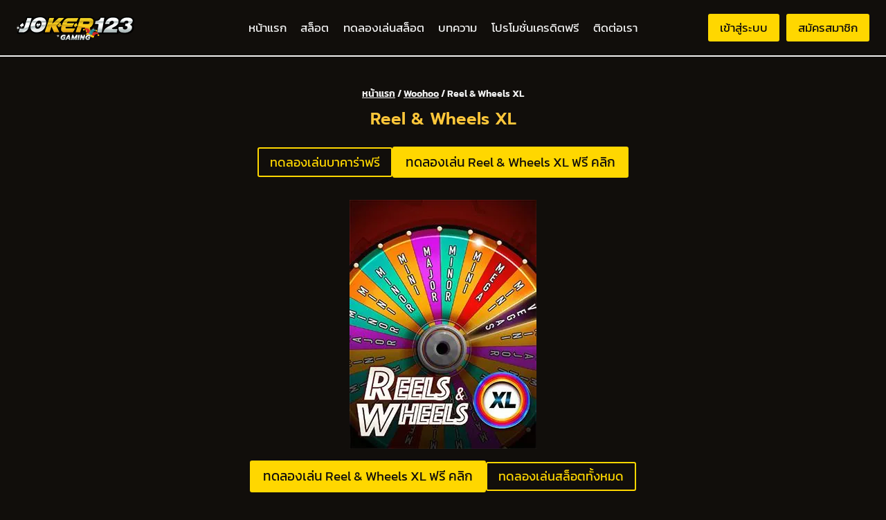

--- FILE ---
content_type: text/html; charset=UTF-8
request_url: https://joker123.game/slot/woohoo-games/reel-wheels-xl/
body_size: 37139
content:
<!doctype html>
<html lang="th" prefix="og: https://ogp.me/ns#" class="no-js" itemtype="https://schema.org/Blog" itemscope>
<head><meta charset="UTF-8"><script>if(navigator.userAgent.match(/MSIE|Internet Explorer/i)||navigator.userAgent.match(/Trident\/7\..*?rv:11/i)){var href=document.location.href;if(!href.match(/[?&]nowprocket/)){if(href.indexOf("?")==-1){if(href.indexOf("#")==-1){document.location.href=href+"?nowprocket=1"}else{document.location.href=href.replace("#","?nowprocket=1#")}}else{if(href.indexOf("#")==-1){document.location.href=href+"&nowprocket=1"}else{document.location.href=href.replace("#","&nowprocket=1#")}}}}</script><script>class RocketLazyLoadScripts{constructor(){this.v="1.2.4",this.triggerEvents=["keydown","mousedown","mousemove","touchmove","touchstart","touchend","wheel"],this.userEventHandler=this._triggerListener.bind(this),this.touchStartHandler=this._onTouchStart.bind(this),this.touchMoveHandler=this._onTouchMove.bind(this),this.touchEndHandler=this._onTouchEnd.bind(this),this.clickHandler=this._onClick.bind(this),this.interceptedClicks=[],window.addEventListener("pageshow",t=>{this.persisted=t.persisted}),window.addEventListener("DOMContentLoaded",()=>{this._preconnect3rdParties()}),this.delayedScripts={normal:[],async:[],defer:[]},this.trash=[],this.allJQueries=[]}_addUserInteractionListener(t){if(document.hidden){t._triggerListener();return}this.triggerEvents.forEach(e=>window.addEventListener(e,t.userEventHandler,{passive:!0})),window.addEventListener("touchstart",t.touchStartHandler,{passive:!0}),window.addEventListener("mousedown",t.touchStartHandler),document.addEventListener("visibilitychange",t.userEventHandler)}_removeUserInteractionListener(){this.triggerEvents.forEach(t=>window.removeEventListener(t,this.userEventHandler,{passive:!0})),document.removeEventListener("visibilitychange",this.userEventHandler)}_onTouchStart(t){"HTML"!==t.target.tagName&&(window.addEventListener("touchend",this.touchEndHandler),window.addEventListener("mouseup",this.touchEndHandler),window.addEventListener("touchmove",this.touchMoveHandler,{passive:!0}),window.addEventListener("mousemove",this.touchMoveHandler),t.target.addEventListener("click",this.clickHandler),this._renameDOMAttribute(t.target,"onclick","rocket-onclick"),this._pendingClickStarted())}_onTouchMove(t){window.removeEventListener("touchend",this.touchEndHandler),window.removeEventListener("mouseup",this.touchEndHandler),window.removeEventListener("touchmove",this.touchMoveHandler,{passive:!0}),window.removeEventListener("mousemove",this.touchMoveHandler),t.target.removeEventListener("click",this.clickHandler),this._renameDOMAttribute(t.target,"rocket-onclick","onclick"),this._pendingClickFinished()}_onTouchEnd(){window.removeEventListener("touchend",this.touchEndHandler),window.removeEventListener("mouseup",this.touchEndHandler),window.removeEventListener("touchmove",this.touchMoveHandler,{passive:!0}),window.removeEventListener("mousemove",this.touchMoveHandler)}_onClick(t){t.target.removeEventListener("click",this.clickHandler),this._renameDOMAttribute(t.target,"rocket-onclick","onclick"),this.interceptedClicks.push(t),t.preventDefault(),t.stopPropagation(),t.stopImmediatePropagation(),this._pendingClickFinished()}_replayClicks(){window.removeEventListener("touchstart",this.touchStartHandler,{passive:!0}),window.removeEventListener("mousedown",this.touchStartHandler),this.interceptedClicks.forEach(t=>{t.target.dispatchEvent(new MouseEvent("click",{view:t.view,bubbles:!0,cancelable:!0}))})}_waitForPendingClicks(){return new Promise(t=>{this._isClickPending?this._pendingClickFinished=t:t()})}_pendingClickStarted(){this._isClickPending=!0}_pendingClickFinished(){this._isClickPending=!1}_renameDOMAttribute(t,e,r){t.hasAttribute&&t.hasAttribute(e)&&(event.target.setAttribute(r,event.target.getAttribute(e)),event.target.removeAttribute(e))}_triggerListener(){this._removeUserInteractionListener(this),"loading"===document.readyState?document.addEventListener("DOMContentLoaded",this._loadEverythingNow.bind(this)):this._loadEverythingNow()}_preconnect3rdParties(){let t=[];document.querySelectorAll("script[type=rocketlazyloadscript][data-rocket-src]").forEach(e=>{let r=e.getAttribute("data-rocket-src");if(r&&0!==r.indexOf("data:")){0===r.indexOf("//")&&(r=location.protocol+r);try{let i=new URL(r).origin;i!==location.origin&&t.push({src:i,crossOrigin:e.crossOrigin||"module"===e.getAttribute("data-rocket-type")})}catch(n){}}}),t=[...new Map(t.map(t=>[JSON.stringify(t),t])).values()],this._batchInjectResourceHints(t,"preconnect")}async _loadEverythingNow(){this.lastBreath=Date.now(),this._delayEventListeners(),this._delayJQueryReady(this),this._handleDocumentWrite(),this._registerAllDelayedScripts(),this._preloadAllScripts(),await this._loadScriptsFromList(this.delayedScripts.normal),await this._loadScriptsFromList(this.delayedScripts.defer),await this._loadScriptsFromList(this.delayedScripts.async);try{await this._triggerDOMContentLoaded(),await this._pendingWebpackRequests(this),await this._triggerWindowLoad()}catch(t){console.error(t)}window.dispatchEvent(new Event("rocket-allScriptsLoaded")),this._waitForPendingClicks().then(()=>{this._replayClicks()}),this._emptyTrash()}_registerAllDelayedScripts(){document.querySelectorAll("script[type=rocketlazyloadscript]").forEach(t=>{t.hasAttribute("data-rocket-src")?t.hasAttribute("async")&&!1!==t.async?this.delayedScripts.async.push(t):t.hasAttribute("defer")&&!1!==t.defer||"module"===t.getAttribute("data-rocket-type")?this.delayedScripts.defer.push(t):this.delayedScripts.normal.push(t):this.delayedScripts.normal.push(t)})}async _transformScript(t){if(await this._littleBreath(),!0===t.noModule&&"noModule"in HTMLScriptElement.prototype){t.setAttribute("data-rocket-status","skipped");return}return new Promise(navigator.userAgent.indexOf("Firefox/")>0||""===navigator.vendor?e=>{let r=document.createElement("script");[...t.attributes].forEach(t=>{let e=t.nodeName;"type"!==e&&("data-rocket-type"===e&&(e="type"),"data-rocket-src"===e&&(e="src"),r.setAttribute(e,t.nodeValue))}),t.text&&(r.text=t.text),r.hasAttribute("src")?(r.addEventListener("load",e),r.addEventListener("error",e)):(r.text=t.text,e());try{t.parentNode.replaceChild(r,t)}catch(i){e()}}:e=>{function r(){t.setAttribute("data-rocket-status","failed"),e()}try{let i=t.getAttribute("data-rocket-type"),n=t.getAttribute("data-rocket-src");i?(t.type=i,t.removeAttribute("data-rocket-type")):t.removeAttribute("type"),t.addEventListener("load",function r(){t.setAttribute("data-rocket-status","executed"),e()}),t.addEventListener("error",r),n?(t.removeAttribute("data-rocket-src"),t.src=n):t.src="data:text/javascript;base64,"+window.btoa(unescape(encodeURIComponent(t.text)))}catch(s){r()}})}async _loadScriptsFromList(t){let e=t.shift();return e&&e.isConnected?(await this._transformScript(e),this._loadScriptsFromList(t)):Promise.resolve()}_preloadAllScripts(){this._batchInjectResourceHints([...this.delayedScripts.normal,...this.delayedScripts.defer,...this.delayedScripts.async],"preload")}_batchInjectResourceHints(t,e){var r=document.createDocumentFragment();t.forEach(t=>{let i=t.getAttribute&&t.getAttribute("data-rocket-src")||t.src;if(i){let n=document.createElement("link");n.href=i,n.rel=e,"preconnect"!==e&&(n.as="script"),t.getAttribute&&"module"===t.getAttribute("data-rocket-type")&&(n.crossOrigin=!0),t.crossOrigin&&(n.crossOrigin=t.crossOrigin),t.integrity&&(n.integrity=t.integrity),r.appendChild(n),this.trash.push(n)}}),document.head.appendChild(r)}_delayEventListeners(){let t={};function e(e,r){!function e(r){!t[r]&&(t[r]={originalFunctions:{add:r.addEventListener,remove:r.removeEventListener},eventsToRewrite:[]},r.addEventListener=function(){arguments[0]=i(arguments[0]),t[r].originalFunctions.add.apply(r,arguments)},r.removeEventListener=function(){arguments[0]=i(arguments[0]),t[r].originalFunctions.remove.apply(r,arguments)});function i(e){return t[r].eventsToRewrite.indexOf(e)>=0?"rocket-"+e:e}}(e),t[e].eventsToRewrite.push(r)}function r(t,e){let r=t[e];Object.defineProperty(t,e,{get:()=>r||function(){},set(i){t["rocket"+e]=r=i}})}e(document,"DOMContentLoaded"),e(window,"DOMContentLoaded"),e(window,"load"),e(window,"pageshow"),e(document,"readystatechange"),r(document,"onreadystatechange"),r(window,"onload"),r(window,"onpageshow")}_delayJQueryReady(t){let e;function r(t){return t.split(" ").map(t=>"load"===t||0===t.indexOf("load.")?"rocket-jquery-load":t).join(" ")}function i(i){if(i&&i.fn&&!t.allJQueries.includes(i)){i.fn.ready=i.fn.init.prototype.ready=function(e){return t.domReadyFired?e.bind(document)(i):document.addEventListener("rocket-DOMContentLoaded",()=>e.bind(document)(i)),i([])};let n=i.fn.on;i.fn.on=i.fn.init.prototype.on=function(){return this[0]===window&&("string"==typeof arguments[0]||arguments[0]instanceof String?arguments[0]=r(arguments[0]):"object"==typeof arguments[0]&&Object.keys(arguments[0]).forEach(t=>{let e=arguments[0][t];delete arguments[0][t],arguments[0][r(t)]=e})),n.apply(this,arguments),this},t.allJQueries.push(i)}e=i}i(window.jQuery),Object.defineProperty(window,"jQuery",{get:()=>e,set(t){i(t)}})}async _pendingWebpackRequests(t){let e=document.querySelector("script[data-webpack]");async function r(){return new Promise(t=>{e.addEventListener("load",t),e.addEventListener("error",t)})}e&&(await r(),await t._requestAnimFrame(),await t._pendingWebpackRequests(t))}async _triggerDOMContentLoaded(){this.domReadyFired=!0,await this._littleBreath(),document.dispatchEvent(new Event("rocket-DOMContentLoaded")),await this._littleBreath(),window.dispatchEvent(new Event("rocket-DOMContentLoaded")),await this._littleBreath(),document.dispatchEvent(new Event("rocket-readystatechange")),await this._littleBreath(),document.rocketonreadystatechange&&document.rocketonreadystatechange()}async _triggerWindowLoad(){await this._littleBreath(),window.dispatchEvent(new Event("rocket-load")),await this._littleBreath(),window.rocketonload&&window.rocketonload(),await this._littleBreath(),this.allJQueries.forEach(t=>t(window).trigger("rocket-jquery-load")),await this._littleBreath();let t=new Event("rocket-pageshow");t.persisted=this.persisted,window.dispatchEvent(t),await this._littleBreath(),window.rocketonpageshow&&window.rocketonpageshow({persisted:this.persisted})}_handleDocumentWrite(){let t=new Map;document.write=document.writeln=function(e){let r=document.currentScript;r||console.error("WPRocket unable to document.write this: "+e);let i=document.createRange(),n=r.parentElement,s=t.get(r);void 0===s&&(s=r.nextSibling,t.set(r,s));let a=document.createDocumentFragment();i.setStart(a,0),a.appendChild(i.createContextualFragment(e)),n.insertBefore(a,s)}}async _littleBreath(){Date.now()-this.lastBreath>45&&(await this._requestAnimFrame(),this.lastBreath=Date.now())}async _requestAnimFrame(){return document.hidden?new Promise(t=>setTimeout(t)):new Promise(t=>requestAnimationFrame(t))}_emptyTrash(){this.trash.forEach(t=>t.remove())}static run(){let t=new RocketLazyLoadScripts;t._addUserInteractionListener(t)}}RocketLazyLoadScripts.run();</script>
	
	<meta name="viewport" content="width=device-width, initial-scale=1, minimum-scale=1">
		<style></style>
	
<!-- Search Engine Optimization by Rank Math PRO - https://rankmath.com/ -->
<title>Reel &amp; Wheels XL</title><link rel="preload" as="font" href="https://joker123.game/wp-content/fonts/kanit/nKKX-Go6G5tXcraQKwKAcA.woff2" crossorigin><link rel="preload" as="font" href="https://joker123.game/wp-content/fonts/kanit/nKKS-Go6G5tXcraQI7mlZbdhMWJy.woff2" crossorigin><link rel="preload" as="font" href="https://joker123.game/wp-content/fonts/kanit/nKKS-Go6G5tXcraQI7mlZaNhMQ.woff2" crossorigin><link rel="preload" as="font" href="https://joker123.game/wp-content/fonts/kanit/nKKZ-Go6G5tXcraBGwCYdA.woff2" crossorigin><link rel="preload" as="font" href="https://joker123.game/wp-content/fonts/kanit/nKKZ-Go6G5tXcraVGwA.woff2" crossorigin><link rel="preload" as="font" href="https://joker123.game/wp-content/fonts/kanit/nKKU-Go6G5tXcr5KPxWzVaF5NQ.woff2" crossorigin><link rel="preload" as="font" href="https://joker123.game/wp-content/fonts/kanit/nKKU-Go6G5tXcr5KPxWnVaE.woff2" crossorigin><link rel="preload" as="font" href="https://joker123.game/wp-content/fonts/kanit/nKKU-Go6G5tXcr4uPhWzVaF5NQ.woff2" crossorigin><link rel="preload" as="font" href="https://joker123.game/wp-content/fonts/kanit/nKKU-Go6G5tXcr4uPhWnVaE.woff2" crossorigin><link rel="preload" as="font" href="https://joker123.game/wp-content/fonts/prompt/-W_8XJnvUD7dzB2Cv_4IfWMuQ5Q.woff2" crossorigin><link rel="preload" as="font" href="https://joker123.game/wp-content/fonts/prompt/-W_8XJnvUD7dzB2Cv_4IaWMu.woff2" crossorigin><link rel="preload" as="font" href="https://joker123.game/wp-content/fonts/prompt/-W_8XJnvUD7dzB2C2_8IfWMuQ5Q.woff2" crossorigin><link rel="preload" as="font" href="https://joker123.game/wp-content/fonts/prompt/-W_8XJnvUD7dzB2C2_8IaWMu.woff2" crossorigin><style id="wpr-usedcss">img.emoji{display:inline!important;border:none!important;box-shadow:none!important;height:1em!important;width:1em!important;margin:0 .07em!important;vertical-align:-.1em!important;background:0 0!important;padding:0!important}.kb-row-layout-wrap{border:0 solid transparent;position:relative}.kb-row-layout-wrap:before{clear:both;content:"";display:table}.kt-row-column-wrap{display:grid;gap:var(--global-row-gutter-md,2rem) var(--global-row-gutter-md,2rem);grid-auto-rows:minmax(min-content,max-content);grid-template-columns:minmax(0,1fr);position:relative;z-index:1}.wp-block-kadence-rowlayout .kt-row-column-wrap.kb-theme-content-width{margin-left:auto;margin-right:auto}.alignfull>.kt-row-column-wrap,.kt-row-has-bg>.kt-row-column-wrap{padding-left:var(--global-content-edge-padding,15px);padding-right:var(--global-content-edge-padding,15px)}.kt-row-layout-overlay{filter:opacity(100%);height:100%;left:0;opacity:.3;position:absolute;top:0;width:100%;z-index:0}.entry-content .wp-block-kadence-rowlayout.alignfull{margin-bottom:0;text-align:inherit}.wp-block-kadence-column.kb-section-dir-horizontal>.kt-inside-inner-col>.wp-block-kadence-column{flex:1}.wp-block-kadence-column{display:flex;flex-direction:column;min-height:0;min-width:0;z-index:1}.kt-inside-inner-col{border:0 solid transparent;position:relative;transition:all .3s ease}body.admin-bar{--kb-admin-bar-visible:34px}@media screen and (max-width:782px){body.admin-bar{--kb-admin-bar-visible:46px}}.kb-section-has-overlay{position:relative}.kb-section-has-overlay>.kt-inside-inner-col{z-index:1}.kb-section-has-overlay>.kt-inside-inner-col:before{bottom:0;content:"";left:0;opacity:.3;position:absolute;right:0;top:0;transition:all .3s ease-in-out;z-index:-1}.wp-block-kadence-image:not(:last-child){margin-bottom:1em}.wp-block-kadence-image img{border:0 solid;max-width:100%}.wp-block-kadence-image .aligncenter{text-align:center}.wp-block-kadence-image.alignfull img{width:100%}.wp-block-kadence-image .aligncenter{display:table}.wp-block-kadence-image .aligncenter>figcaption{caption-side:bottom;display:table-caption}.wp-block-kadence-image .aligncenter{margin-left:auto;margin-right:auto}.wp-block-kadence-image figcaption{font-size:90%;margin-top:.5em}.wp-block-kadence-image figcaption img{display:inline}.wp-block-kadence-image figure{margin:0}.kb-buttons-wrap{display:flex;flex-wrap:wrap;gap:var(--global-kb-gap-xs,.5rem)}.kb-button,.kb-buttons-wrap{align-items:center;justify-content:center}.kb-button{display:inline-flex;overflow:hidden;position:relative;text-align:center;z-index:1}.kb-button:not(.kb-btn-global-inherit){border:0 solid transparent;border-radius:3px;box-shadow:none;cursor:pointer;font-size:1.125rem;padding:.4em 1em;transition:all .3s ease-in-out}.kb-button:not(.kb-btn-global-inherit):hover{box-shadow:none}.kb-button.kb-btn-global-outline{background:0 0;border:2px solid var(--global-palette-btn-bg,#3633e1);color:var(--global-palette-btn-bg,#3633e1);padding:calc(.4em - 2px) calc(1em - 2px)}.kb-button.kb-btn-global-outline:hover{background:0 0;border-color:var(--global-palette-btn-bg-hover,#2f2ffc);color:var(--global-palette-btn-bg-hover,#2f2ffc)}.kb-button:before{background:0 0;bottom:0;content:"";left:0;opacity:0;position:absolute;right:0;top:0;z-index:-1}.kb-button:hover:before{opacity:1}.kb-button.kt-btn-has-svg-true{display:inline-flex;gap:.5em}.wp-block-kadence-advancedbtn .kb-svg-icon-wrap{align-items:center;display:inline-flex;justify-content:center}.wp-block-kadence-advancedbtn .kb-svg-icon-wrap svg{height:1em;width:1em}.kadence-info-box-image-intrisic{height:0}.kt-blocks-info-box-link-wrap{margin-left:auto;margin-right:auto}.kt-info-halign-center{text-align:center}.kt-info-halign-center .kadence-info-box-image-inner-intrisic-container{margin:0 auto}.kt-info-halign-left{text-align:left}.kt-info-halign-left .kadence-info-box-image-inner-intrisic-container{margin:0 auto 0 0}.kt-blocks-info-box-media-align-top .kt-blocks-info-box-media{display:inline-block;max-width:100%}.kt-blocks-info-box-media-align-top .kt-infobox-textcontent{display:block}.kt-blocks-info-box-text{color:var(--global-palette5,#444)}.wp-block-kadence-infobox .kt-blocks-info-box-text{margin-bottom:0}.wp-block-kadence-infobox .kt-blocks-info-box-title{margin-top:0}.kt-blocks-info-box-link-wrap{background:var(--global-palette8,#f2f2f2);border-color:var(--global-palette7,#eee);display:block;padding:var(--global-kb-spacing-xs,1rem)}.kt-blocks-info-box-link-wrap,.kt-blocks-info-box-media{border:0 solid transparent;transition:all .3s cubic-bezier(.17,.67,.35,.95)}.kt-blocks-info-box-learnmore,.kt-blocks-info-box-text,.kt-blocks-info-box-title{transition:all .3s cubic-bezier(.17,.67,.35,.95)}.kt-blocks-info-box-media{color:var(--global-palette5,#444);margin:0 15px;padding:10px}.kt-blocks-info-box-media img{height:auto;margin:0;max-width:100%;padding:0}.kt-blocks-info-box-media-align-top .kt-blocks-info-box-media{margin:0}.kt-blocks-info-box-media-align-top .kt-blocks-info-box-media-container{margin:0 15px;max-width:inherit}.kt-blocks-info-box-learnmore{border:0 solid transparent;color:var(--global-palette5,#444);display:block;margin:10px 0;padding:4px 8px;text-decoration:none}.wp-block-kadence-infobox .kt-blocks-info-box-learnmore-wrap{display:inline-block;width:auto}.wp-block-kadence-infobox .kt-blocks-info-box-media-align-left{align-items:center;display:flex;justify-content:flex-start}.kt-blocks-info-box-media-container{max-width:100%}.wp-block-kadence-infobox a.kt-blocks-info-box-link-wrap{text-decoration:none!important}.kt-blocks-info-box-media{overflow:hidden}.wp-block-kadence-iconlist ul.kt-svg-icon-list:not(.this-prevents-issues):not(.this-stops-third-party-issues):not(.tijsloc){list-style:none;padding:0}.wp-block-kadence-iconlist ul.kt-svg-icon-list li.kt-svg-icon-list-item-wrap:not(.this-prevents-issues):not(.this-stops-third-party-issues):not(.tijsloc){display:flex}.wp-block-kadence-iconlist ul.kt-svg-icon-list{display:grid;gap:5px 0;grid-template-rows:auto;list-style:none;margin:0 0 10px;padding:0;text-align:left}.wp-block-kadence-iconlist ul.kt-svg-icon-list svg{height:1em;width:1em}.wp-block-kadence-iconlist ul.kt-svg-icon-list .kt-svg-icon-list-item-wrap{align-items:center;display:flex;padding:0}.wp-block-kadence-iconlist ul.kt-svg-icon-list .kt-svg-icon-list-item-wrap .kt-svg-icon-list-single{align-items:center;display:inline-flex;justify-content:center;margin-right:10px;padding:4px 0}.wp-block-kadence-iconlist ul.kt-svg-icon-list .kt-svg-icon-list-item-wrap:last-child{margin-bottom:0}.wp-block-kadence-iconlist.kt-list-icon-aligntop ul.kt-svg-icon-list .kt-svg-icon-list-item-wrap{align-items:flex-start}.wp-block-kadence-iconlist.aligncenter .kt-svg-icon-list-item-wrap{justify-content:center}.kt-accordion-wrap .kt-accordion-header-wrap{margin:0;padding:0}.kt-blocks-accordion-header{align-content:space-between;align-items:center;background-color:var(--global-palette8,#f2f2f2);border:0 solid transparent;border-radius:0;box-shadow:none;color:var(--global-palette5,#555);display:flex;font-size:18px;line-height:24px;padding:10px 14px;position:relative;text-align:left;text-shadow:none;text-transform:none;transition:all .2s ease-in-out;width:100%}.kt-blocks-accordion-header .kt-blocks-accordion-title{word-wrap:break-word;white-space:normal}.kt-blocks-accordion-header .kb-svg-icon-wrap svg{height:1em;width:1em}.kt-blocks-accordion-header:focus{box-shadow:none;text-shadow:none}.kt-blocks-accordion-header:hover{background-color:var(--global-palette7,#eee);box-shadow:none;color:var(--global-palette5,#444);text-shadow:none}.kt-blocks-accordion-header:hover .kt-blocks-accordion-icon-trigger:after,.kt-blocks-accordion-header:hover .kt-blocks-accordion-icon-trigger:before{background-color:currentColor}.kt-blocks-accordion-header.kt-accordion-panel-active{background-color:var(--global-palette5,#444);color:#fff}.kt-blocks-accordion-header.kt-accordion-panel-active .kt-blocks-accordion-icon-trigger:after,.kt-blocks-accordion-header.kt-accordion-panel-active .kt-blocks-accordion-icon-trigger:before{background-color:currentColor}.kt-blocks-accordion-title-wrap{display:flex;padding-right:10px}.kt-accordion-panel-inner:after{clear:both;content:"";display:table}.kt-blocks-accordion-icon-trigger{box-sizing:content-box;display:block;height:24px;margin-left:auto;min-width:24px;position:relative;transition:all .2s ease-in-out;width:24px}.kt-blocks-accordion-icon-trigger:after,.kt-blocks-accordion-icon-trigger:before{background-color:var(--global-palette5,#444)}.kt-accodion-icon-style-arrow .kt-blocks-accordion-header.kt-accordion-panel-active .kt-blocks-accordion-icon-trigger:before{transform:rotate(-45deg)}.kt-accodion-icon-style-arrow .kt-blocks-accordion-header.kt-accordion-panel-active .kt-blocks-accordion-icon-trigger:after{transform:rotate(45deg)}.kt-accodion-icon-style-arrow .kt-blocks-accordion-icon-trigger:after,.kt-accodion-icon-style-arrow .kt-blocks-accordion-icon-trigger:before{content:"";height:2px;position:absolute;top:11px;transition:all .1333333333s ease-in-out;width:12px}.kt-accodion-icon-style-arrow .kt-blocks-accordion-icon-trigger:before{left:2px;transform:rotate(45deg);transform-origin:50%}.kt-accodion-icon-style-arrow .kt-blocks-accordion-icon-trigger:after{right:2px;transform:rotate(-45deg);transform-origin:50%}.kt-accordion-header-wrap{margin-top:8px}.kt-accordion-inner-wrap .wp-block-kadence-pane:first-child>.kt-accordion-header-wrap{margin-top:0}.kt-accordion-panel-inner{border-top-width:1px;border:1px solid var(--global-palette7,#eee);border-top:0 solid var(--global-palette7,#eee);padding:20px}.kt-accordion-panel{display:block}.kt-accordion-panel.kt-accordion-panel-hidden{display:none;max-height:0!important;overflow:hidden}.kt-accordion-initialized .kt-panel-is-collapsing,.kt-accordion-initialized .kt-panel-is-expanding{height:0;overflow:hidden;position:relative;transition:height .45s ease}[data-aos][data-aos][data-aos-duration="100"],body[data-aos-duration="100"] [data-aos]{transition-duration:.1s}[data-aos][data-aos][data-aos-delay="100"],body[data-aos-delay="100"] [data-aos]{transition-delay:0}[data-aos][data-aos][data-aos-delay="100"].aos-animate,body[data-aos-delay="100"] [data-aos].aos-animate{transition-delay:.1s}[data-aos][data-aos][data-aos-duration="300"],body[data-aos-duration="300"] [data-aos]{transition-duration:.3s}[data-aos][data-aos][data-aos-delay="300"],body[data-aos-delay="300"] [data-aos]{transition-delay:0}[data-aos][data-aos][data-aos-delay="300"].aos-animate,body[data-aos-delay="300"] [data-aos].aos-animate{transition-delay:.3s}[data-aos][data-aos][data-aos-duration="400"],body[data-aos-duration="400"] [data-aos]{transition-duration:.4s}[data-aos][data-aos][data-aos-delay="400"],body[data-aos-delay="400"] [data-aos]{transition-delay:0}[data-aos][data-aos][data-aos-delay="400"].aos-animate,body[data-aos-delay="400"] [data-aos].aos-animate{transition-delay:.4s}[data-aos][data-aos][data-aos-duration="500"],body[data-aos-duration="500"] [data-aos]{transition-duration:.5s}[data-aos][data-aos][data-aos-delay="500"],body[data-aos-delay="500"] [data-aos]{transition-delay:0}[data-aos][data-aos][data-aos-delay="500"].aos-animate,body[data-aos-delay="500"] [data-aos].aos-animate{transition-delay:.5s}[data-aos][data-aos][data-aos-duration="600"],body[data-aos-duration="600"] [data-aos]{transition-duration:.6s}[data-aos][data-aos][data-aos-delay="600"],body[data-aos-delay="600"] [data-aos]{transition-delay:0}[data-aos][data-aos][data-aos-delay="600"].aos-animate,body[data-aos-delay="600"] [data-aos].aos-animate{transition-delay:.6s}[data-aos][data-aos][data-aos-easing=ease],body[data-aos-easing=ease] [data-aos]{transition-timing-function:cubic-bezier(.25,.1,.25,1)}[data-aos^=fade][data-aos^=fade]{opacity:0;transition-property:opacity,transform}[data-aos^=fade][data-aos^=fade].aos-animate{opacity:1;transform:translate3d(0,0,0)}[data-aos=fade-right]{transform:translate3d(-100px,0,0)}[data-aos=fade-left]{transform:translate3d(100px,0,0)}.kadence-block-pro-modal{display:none;text-align:left}.kadence-block-pro-modal.is-open{display:block}.kt-modal-overlay{align-items:center;background:rgba(0,0,0,.6);bottom:0;display:flex;justify-content:center;left:0;position:fixed;right:0;top:0;z-index:99999}.kt-modal-container{align-items:flex-start;background-color:#fff;border:0 solid transparent;border-radius:0;box-sizing:border-box;display:flex;justify-content:flex-start;margin:20px;max-height:100vh;max-width:600px;overflow-y:auto;padding:30px;position:relative;text-align:left;width:100%}.kt-modal-content{max-height:100%;width:100%}.kt-modal-overlay .kt-modal-close{align-items:center;-webkit-appearance:none;background:0 0;border:0;box-shadow:none;color:#444;cursor:pointer;display:inline-flex;justify-content:center;padding:0;position:absolute;right:4px;text-shadow:none;top:4px;z-index:10;z-index:1000}.kt-modal-overlay .kt-modal-close:hover{box-shadow:none;outline:0}.kt-modal-overlay .kt-modal-close:focus{box-shadow:none}.kt-modal-close svg{height:24px;pointer-events:none;width:24px}.kt-modal-linkalign-center{text-align:center!important}.modal-trigger{cursor:pointer}@keyframes kbmfadeIn{0%{opacity:0}to{opacity:1}}@keyframes kbmfadeOut{0%{opacity:1}to{opacity:0}}.kadence-block-pro-modal[aria-hidden=false] .kt-modal-overlay{animation:.3s cubic-bezier(0,0,.2,1) kbmfadeIn}.kadence-block-pro-modal[aria-hidden=true] .kt-modal-overlay{animation:.3s cubic-bezier(0,0,.2,1) kbmfadeOut}@keyframes kbmfadeInUp{0%{opacity:0;transform:translateY(15%)}to{opacity:1;transform:translateY(0)}}.kt-m-animate-in-fadeup[aria-hidden=false] .kt-modal-container{animation:.3s cubic-bezier(0,0,.2,1) kbmfadeInUp}.kt-m-animate-out-fadeout[aria-hidden=true] .kt-modal-container{animation:.3s cubic-bezier(0,0,.2,1) kbmfadeOut}.kadence-block-pro-modal .kt-modal-container,.kadence-block-pro-modal .kt-modal-overlay{will-change:transform}body.kt-modal-open .wp-block-kadence-column.aos-animate{transform:none;transition-duration:0s}@media(min-width:1025px){body.kt-modal-open{overflow:hidden}}@media(max-width:1024px){body.kt-modal-open{-webkit-overflow-scrolling:none;overflow:hidden;overscroll-behavior:none;touch-action:none}.kt-modal-container.kt-modal-height-fittocontent{margin-bottom:5vh;margin-top:5vh;max-height:90vh}}.wp-block-kadence-dynamichtml.kb-dynamic-html{margin:0;padding:0}.kb-dynamic-html.kb-dynamic-html-alignment-left{justify-content:flex-start;text-align:left}.wp-block-button__link{box-sizing:border-box;cursor:pointer;display:inline-block;text-align:center;word-break:break-word}.wp-block-button__link.aligncenter{text-align:center}:where(.wp-block-button__link){border-radius:9999px;box-shadow:none;padding:calc(.667em + 2px) calc(1.333em + 2px);text-decoration:none}:where(.wp-block-calendar table:not(.has-background) th){background:#ddd}:where(.wp-block-columns.has-background){padding:1.25em 2.375em}:where(.wp-block-post-comments input[type=submit]){border:none}:where(.wp-block-file__button){border-radius:2em;padding:.5em 1em}:where(.wp-block-file__button):is(a):active,:where(.wp-block-file__button):is(a):focus,:where(.wp-block-file__button):is(a):hover,:where(.wp-block-file__button):is(a):visited{box-shadow:none;color:#fff;opacity:.85;text-decoration:none}ul{box-sizing:border-box}:where(.wp-block-navigation.has-background .wp-block-navigation-item a:not(.wp-element-button)),:where(.wp-block-navigation.has-background .wp-block-navigation-submenu a:not(.wp-element-button)){padding:.5em 1em}:where(.wp-block-navigation .wp-block-navigation__submenu-container .wp-block-navigation-item a:not(.wp-element-button)),:where(.wp-block-navigation .wp-block-navigation__submenu-container .wp-block-navigation-submenu a:not(.wp-element-button)),:where(.wp-block-navigation .wp-block-navigation__submenu-container .wp-block-navigation-submenu button.wp-block-navigation-item__content),:where(.wp-block-navigation .wp-block-navigation__submenu-container .wp-block-pages-list__item button.wp-block-navigation-item__content){padding:.5em 1em}:where(p.has-text-color:not(.has-link-color)) a{color:inherit}:where(.wp-block-search__button){border:1px solid #ccc;padding:.375em .625em}:where(.wp-block-search__button-inside .wp-block-search__inside-wrapper){border:1px solid #949494;padding:4px}:where(.wp-block-search__button-inside .wp-block-search__inside-wrapper) .wp-block-search__input{border:none;border-radius:0;padding:0 0 0 .25em}:where(.wp-block-search__button-inside .wp-block-search__inside-wrapper) .wp-block-search__input:focus{outline:0}:where(.wp-block-search__button-inside .wp-block-search__inside-wrapper) :where(.wp-block-search__button){padding:.125em .5em}:where(pre.wp-block-verse){font-family:inherit}:root{--wp--preset--font-size--normal:16px;--wp--preset--font-size--huge:42px}.aligncenter{clear:both}.screen-reader-text{clip:rect(1px,1px,1px,1px);word-wrap:normal!important;border:0;-webkit-clip-path:inset(50%);clip-path:inset(50%);height:1px;margin:-1px;overflow:hidden;padding:0;position:absolute;width:1px}.screen-reader-text:focus{clip:auto!important;background-color:#ddd;-webkit-clip-path:none;clip-path:none;color:#444;display:block;font-size:1em;height:auto;left:5px;line-height:normal;padding:15px 23px 14px;text-decoration:none;top:5px;width:auto;z-index:100000}html :where(.has-border-color){border-style:solid}html :where([style*=border-top-color]){border-top-style:solid}html :where([style*=border-right-color]){border-right-style:solid}html :where([style*=border-bottom-color]){border-bottom-style:solid}html :where([style*=border-left-color]){border-left-style:solid}html :where([style*=border-width]){border-style:solid}html :where([style*=border-top-width]){border-top-style:solid}html :where([style*=border-right-width]){border-right-style:solid}html :where([style*=border-bottom-width]){border-bottom-style:solid}html :where([style*=border-left-width]){border-left-style:solid}html :where(img[class*=wp-image-]){height:auto;max-width:100%}figure{margin:0 0 1em}html :where(.is-position-sticky){--wp-admin--admin-bar--position-offset:var(--wp-admin--admin-bar--height,0px)}@media screen and (max-width:600px){html :where(.is-position-sticky){--wp-admin--admin-bar--position-offset:0px}}.wp-block-button__link{color:#fff;background-color:#32373c;border-radius:9999px;box-shadow:none;text-decoration:none;padding:calc(.667em + 2px) calc(1.333em + 2px);font-size:1.125em}body{--wp--preset--color--black:#000000;--wp--preset--color--cyan-bluish-gray:#abb8c3;--wp--preset--color--white:#ffffff;--wp--preset--color--pale-pink:#f78da7;--wp--preset--color--vivid-red:#cf2e2e;--wp--preset--color--luminous-vivid-orange:#ff6900;--wp--preset--color--luminous-vivid-amber:#fcb900;--wp--preset--color--light-green-cyan:#7bdcb5;--wp--preset--color--vivid-green-cyan:#00d084;--wp--preset--color--pale-cyan-blue:#8ed1fc;--wp--preset--color--vivid-cyan-blue:#0693e3;--wp--preset--color--vivid-purple:#9b51e0;--wp--preset--color--theme-palette-1:#ffd700;--wp--preset--color--theme-palette-2:#620503;--wp--preset--color--theme-palette-3:#ffc73a;--wp--preset--color--theme-palette-4:#f2f2f2;--wp--preset--color--theme-palette-5:#f0f0f0;--wp--preset--color--theme-palette-6:#281b07;--wp--preset--color--theme-palette-7:#271f15;--wp--preset--color--theme-palette-8:#110e0b;--wp--preset--color--theme-palette-9:#110e0b;--wp--preset--gradient--vivid-cyan-blue-to-vivid-purple:linear-gradient(135deg,rgba(6, 147, 227, 1) 0%,rgb(155, 81, 224) 100%);--wp--preset--gradient--light-green-cyan-to-vivid-green-cyan:linear-gradient(135deg,rgb(122, 220, 180) 0%,rgb(0, 208, 130) 100%);--wp--preset--gradient--luminous-vivid-amber-to-luminous-vivid-orange:linear-gradient(135deg,rgba(252, 185, 0, 1) 0%,rgba(255, 105, 0, 1) 100%);--wp--preset--gradient--luminous-vivid-orange-to-vivid-red:linear-gradient(135deg,rgba(255, 105, 0, 1) 0%,rgb(207, 46, 46) 100%);--wp--preset--gradient--very-light-gray-to-cyan-bluish-gray:linear-gradient(135deg,rgb(238, 238, 238) 0%,rgb(169, 184, 195) 100%);--wp--preset--gradient--cool-to-warm-spectrum:linear-gradient(135deg,rgb(74, 234, 220) 0%,rgb(151, 120, 209) 20%,rgb(207, 42, 186) 40%,rgb(238, 44, 130) 60%,rgb(251, 105, 98) 80%,rgb(254, 248, 76) 100%);--wp--preset--gradient--blush-light-purple:linear-gradient(135deg,rgb(255, 206, 236) 0%,rgb(152, 150, 240) 100%);--wp--preset--gradient--blush-bordeaux:linear-gradient(135deg,rgb(254, 205, 165) 0%,rgb(254, 45, 45) 50%,rgb(107, 0, 62) 100%);--wp--preset--gradient--luminous-dusk:linear-gradient(135deg,rgb(255, 203, 112) 0%,rgb(199, 81, 192) 50%,rgb(65, 88, 208) 100%);--wp--preset--gradient--pale-ocean:linear-gradient(135deg,rgb(255, 245, 203) 0%,rgb(182, 227, 212) 50%,rgb(51, 167, 181) 100%);--wp--preset--gradient--electric-grass:linear-gradient(135deg,rgb(202, 248, 128) 0%,rgb(113, 206, 126) 100%);--wp--preset--gradient--midnight:linear-gradient(135deg,rgb(2, 3, 129) 0%,rgb(40, 116, 252) 100%);--wp--preset--duotone--dark-grayscale:url('#wp-duotone-dark-grayscale');--wp--preset--duotone--grayscale:url('#wp-duotone-grayscale');--wp--preset--duotone--purple-yellow:url('#wp-duotone-purple-yellow');--wp--preset--duotone--blue-red:url('#wp-duotone-blue-red');--wp--preset--duotone--midnight:url('#wp-duotone-midnight');--wp--preset--duotone--magenta-yellow:url('#wp-duotone-magenta-yellow');--wp--preset--duotone--purple-green:url('#wp-duotone-purple-green');--wp--preset--duotone--blue-orange:url('#wp-duotone-blue-orange');--wp--preset--font-size--small:14px;--wp--preset--font-size--medium:24px;--wp--preset--font-size--large:32px;--wp--preset--font-size--x-large:42px;--wp--preset--font-size--larger:40px;--wp--preset--spacing--20:0.44rem;--wp--preset--spacing--30:0.67rem;--wp--preset--spacing--40:1rem;--wp--preset--spacing--50:1.5rem;--wp--preset--spacing--60:2.25rem;--wp--preset--spacing--70:3.38rem;--wp--preset--spacing--80:5.06rem;--wp--preset--shadow--natural:6px 6px 9px rgba(0, 0, 0, .2);--wp--preset--shadow--deep:12px 12px 50px rgba(0, 0, 0, .4);--wp--preset--shadow--sharp:6px 6px 0px rgba(0, 0, 0, .2);--wp--preset--shadow--outlined:6px 6px 0px -3px rgba(255, 255, 255, 1),6px 6px rgba(0, 0, 0, 1);--wp--preset--shadow--crisp:6px 6px 0px rgba(0, 0, 0, 1)}:where(.is-layout-flex){gap:.5em}:where(.wp-block-columns.is-layout-flex){gap:2em}html{line-height:1.15;-webkit-text-size-adjust:100%}body{margin:0}main{display:block;min-width:0}h1{font-size:2em;margin:.67em 0}a{background-color:transparent}strong{font-weight:700}code{font-family:monospace,monospace;font-size:1em}img{border-style:none}button{font-size:100%;margin:0}button{overflow:visible}button{text-transform:none}[type=button],button{-webkit-appearance:button}[type=button]::-moz-focus-inner,button::-moz-focus-inner{border-style:none;padding:0}[type=button]:-moz-focusring,button:-moz-focusring{outline:ButtonText dotted 1px}[type=number]::-webkit-inner-spin-button,[type=number]::-webkit-outer-spin-button{height:auto}::-webkit-file-upload-button{-webkit-appearance:button;font:inherit}[hidden]{display:none}:root{--global-gray-400:#CBD5E0;--global-gray-500:#A0AEC0;--global-xs-spacing:1em;--global-sm-spacing:1.5rem;--global-md-spacing:2rem;--global-lg-spacing:2.5em;--global-xl-spacing:3.5em;--global-xxl-spacing:5rem;--global-edge-spacing:1.5rem;--global-boxed-spacing:2rem}h1,h2,h3,h4{padding:0;margin:0}h1 a,h2 a,h3 a,h4 a{color:inherit;text-decoration:none}em{font-style:italic}code{font-family:Monaco,Consolas,"Andale Mono","DejaVu Sans Mono",monospace;font-size:.8rem}html{box-sizing:border-box}*,::after,::before{box-sizing:inherit}ul{margin:0 0 1.5em 1.5em;padding:0}ul.aligncenter{list-style:none}ul{list-style:disc}li>ul{margin-bottom:0;margin-left:1.5em}img{display:block;height:auto;max-width:100%}figure{margin:.5em 0}a{color:var(--global-palette-highlight);transition:all .1s linear}a:active,a:focus,a:hover{color:var(--global-palette-highlight-alt)}a:active,a:hover{outline:0}.inner-link-style-normal a:not(.button),.widget-area.inner-link-style-normal a:not(.button){text-decoration:underline}.screen-reader-text{clip:rect(1px,1px,1px,1px);position:absolute!important;height:1px;width:1px;overflow:hidden;word-wrap:normal!important}.screen-reader-text:focus{background-color:#f1f1f1;border-radius:3px;box-shadow:0 0 2px 2px rgba(0,0,0,.6);clip:auto!important;color:#21759b;display:block;font-size:.875rem;font-weight:700;height:auto;left:5px;line-height:normal;padding:15px 23px 14px;text-decoration:none;top:5px;width:auto;z-index:100000}.hide-focus-outline :focus{outline:0}#primary[tabindex="-1"]:focus{outline:0}::-webkit-input-placeholder{color:var(--global-palette6)}::-moz-placeholder{color:var(--global-palette6);opacity:1}::placeholder{color:var(--global-palette6)}.button,.wp-block-button__link,button{border-radius:3px;background:var(--global-palette-btn-bg);color:var(--global-palette-btn);padding:.4em 1em;border:0;line-height:1.6;display:inline-block;font-family:inherit;cursor:pointer;text-decoration:none;transition:all .2s ease;box-shadow:0 0 0 -7px transparent}.button:visited,.wp-block-button__link:visited,button:visited{background:var(--global-palette-btn-bg);color:var(--global-palette-btn)}.button:active,.button:focus,.button:hover,.wp-block-button__link:active,.wp-block-button__link:focus,.wp-block-button__link:hover,button:active,button:focus,button:hover{color:var(--global-palette-btn-hover);background:var(--global-palette-btn-bg-hover);box-shadow:0 15px 25px -7px rgba(0,0,0,.1)}.button:disabled,.wp-block-button__link:disabled,button:disabled{cursor:not-allowed;opacity:.5}.kadence-svg-iconset{display:inline-flex;align-self:center}.kadence-svg-iconset svg{height:1em;width:1em}.kt-clear::after,.kt-clear::before{content:' ';display:table}.kt-clear::after{clear:both}.content-area{margin:var(--global-xxl-spacing) 0}.entry-content{word-break:break-word}.body{overflow-x:hidden}.scroll a *,a.scroll *{pointer-events:none}.content-vertical-padding-bottom .content-area{margin-top:0}.site-container{margin:0 auto;padding:0 var(--global-content-edge-padding)}#kt-scroll-up,#kt-scroll-up-reader{position:fixed;-webkit-transform:translateY(40px);transform:translateY(40px);transition:all .2s ease;opacity:0;z-index:1000;display:flex;cursor:pointer}#kt-scroll-up *,#kt-scroll-up-reader *{pointer-events:none}#kt-scroll-up.scroll-visible{-webkit-transform:translateY(0);transform:translateY(0);opacity:1}#kt-scroll-up-reader{-webkit-transform:translateY(0);transform:translateY(0);transition:all 0s ease}#kt-scroll-up-reader:not(:focus){clip:rect(1px,1px,1px,1px);height:1px;width:1px;overflow:hidden;word-wrap:normal!important}#kt-scroll-up-reader:focus{-webkit-transform:translateY(0);transform:translateY(0);opacity:1;box-shadow:none;z-index:1001}#wrapper{overflow:hidden;overflow:clip}.kadence-scrollbar-fixer{margin-right:var(--scrollbar-offset,unset)}.kadence-scrollbar-fixer .item-is-fixed{right:var(--scrollbar-offset,0)}.aligncenter{clear:both;display:block;margin-left:auto;margin-right:auto;text-align:center}body.footer-on-bottom #wrapper{min-height:100vh;display:flex;flex-direction:column}body.footer-on-bottom.admin-bar #wrapper{min-height:calc(100vh - 32px)}body.footer-on-bottom #inner-wrap{flex:1 0 auto}:root{--global-palette1:#ffd700;--global-palette2:#620503;--global-palette3:#ffc73a;--global-palette4:#f2f2f2;--global-palette5:#f0f0f0;--global-palette6:#281b07;--global-palette7:#271f15;--global-palette8:#110e0b;--global-palette9:#110e0b;--global-palette9rgb:17,14,11;--global-palette-highlight:var(--global-palette3);--global-palette-highlight-alt:var(--global-palette5);--global-palette-highlight-alt2:var(--global-palette9);--global-palette-btn-bg:var(--global-palette1);--global-palette-btn-bg-hover:var(--global-palette2);--global-palette-btn:var(--global-palette9);--global-palette-btn-hover:var(--global-palette9);--global-body-font-family:Kanit,sans-serif;--global-heading-font-family:Prompt,sans-serif;--global-primary-nav-font-family:inherit;--global-fallback-font:sans-serif;--global-display-fallback-font:sans-serif;--global-content-width:1290px;--global-content-narrow-width:842px;--global-content-edge-padding:1.5rem;--global-content-boxed-padding:2rem;--global-calc-content-width:calc(1290px - var(--global-content-edge-padding) - var(--global-content-edge-padding) );--wp--style--global--content-size:var(--global-calc-content-width)}.wp-site-blocks{--global-vw:calc( 100vw - ( 0.5 * var(--scrollbar-offset)))}:root .has-theme-palette-3-color{color:var(--global-palette3)}:root .has-theme-palette-4-color{color:var(--global-palette4)}body{background:var(--global-palette8)}body{font-style:normal;font-weight:400;font-size:17px;line-height:1.6;font-family:var(--global-body-font-family);color:var(--global-palette4)}body.content-style-unboxed .site{background:rgba(17,14,11,0)}h1,h2,h3,h4{font-family:var(--global-heading-font-family)}h1{font-style:normal;font-weight:600;font-size:28px;line-height:1.5;color:var(--global-palette3)}h2{font-style:normal;font-weight:600;font-size:26px;line-height:1.5;color:var(--global-palette3)}h3{font-style:normal;font-weight:600;font-size:24px;line-height:1.5;color:var(--global-palette3)}h4{font-style:normal;font-weight:600;font-size:22px;line-height:1.5;color:var(--global-palette3)}.entry-hero .kadence-breadcrumbs{max-width:1290px}.site-container{max-width:var(--global-content-width)}.content-area{margin-top:5rem;margin-bottom:5rem}.button,.wp-block-button__link,button{box-shadow:0 0 0 -7px transparent}.button:active,.button:focus,.button:hover,.wp-block-button__link:active,.wp-block-button__link:focus,.wp-block-button__link:hover,button:active,button:focus,button:hover{box-shadow:0 15px 25px -7px rgba(0,0,0,.1)}@media all and (max-width:1024px){.content-area{margin-top:3rem;margin-bottom:3rem}:root{--global-content-boxed-padding:2rem}.mobile-transparent-header .entry-hero .entry-hero-container-inner{padding-top:80px}.mobile-transparent-header #masthead{position:absolute;left:0;right:0;z-index:100}.kadence-scrollbar-fixer.mobile-transparent-header #masthead{right:var(--scrollbar-offset,0)}.mobile-transparent-header #masthead,.mobile-transparent-header .site-main-header-wrap .site-header-row-container-inner{background:0 0}}.wp-site-blocks .entry-hero-container-inner{background:rgba(17,14,11,0)}.wp-site-blocks .hero-section-overlay{background:rgba(0,0,0,0)}.site-footer .site-middle-footer-wrap a:where(:not(.button):not(.wp-block-button__link):not(.wp-element-button)){color:var(--global-palette4)}.site-footer .site-middle-footer-wrap a:where(:not(.button):not(.wp-block-button__link):not(.wp-element-button)):hover{color:var(--global-palette3)}.site-middle-footer-inner-wrap{padding-top:30px;padding-bottom:30px;grid-column-gap:30px;grid-row-gap:30px}.site-middle-footer-inner-wrap .widget{margin-bottom:30px}.site-middle-footer-inner-wrap .site-footer-section:not(:last-child):after{right:calc(-30px / 2)}.site-bottom-footer-inner-wrap{padding-top:0;padding-bottom:30px;grid-column-gap:30px}.site-bottom-footer-inner-wrap .widget{margin-bottom:30px}.site-bottom-footer-inner-wrap .site-footer-section:not(:last-child):after{right:calc(-30px / 2)}.footer-social-wrap .footer-social-inner-wrap{font-size:1em;gap:.33em}.site-footer .site-footer-wrap .site-footer-section .footer-social-wrap .footer-social-inner-wrap .social-button{color:var(--global-palette1);border:2px transparent;border-color:rgba(240,240,240,0);border-radius:3px}.site-footer .site-footer-wrap .site-footer-section .footer-social-wrap .footer-social-inner-wrap .social-button:hover{color:var(--global-palette9)}body.single{background:var(--global-palette8)}body.content-style-unboxed.single .site{background:var(--global-palette8)}.wp-site-blocks .post-title h1{font-style:normal;font-size:24px;line-height:1}.post-title .kadence-breadcrumbs{font-style:normal;font-weight:600;font-size:14px;line-height:1.5;color:var(--global-palette4)}.post-title .kadence-breadcrumbs a:hover{color:var(--global-palette3)}.post-hero-section .entry-hero-container-inner{border-top:5px none var(--global-palette1);border-bottom:2px none var(--global-palette3)}.entry-hero.post-hero-section .entry-header{min-height:130px}.post-hero-section .hero-section-overlay{background:rgba(17,14,11,0)}@media all and (max-width:767px){h1{font-size:26px;line-height:1.3}h2{font-size:24px}h3{font-size:22px}.content-area{margin-top:2rem;margin-bottom:2rem}:root{--global-content-boxed-padding:1.5rem}.mobile-transparent-header .entry-hero .entry-hero-container-inner{padding-top:80px}.wp-site-blocks .post-title h1{font-size:20px;line-height:1.2}.post-title .kadence-breadcrumbs{font-size:14px;line-height:1.4}.post-hero-section .entry-hero-container-inner{border-bottom:3px none var(--global-palette3)}.entry-hero.post-hero-section .entry-header{min-height:140px}}@media all and (min-width:1025px){.transparent-header .entry-hero .entry-hero-container-inner{padding-top:80px}.transparent-header #masthead{position:absolute;left:0;right:0;z-index:100}.transparent-header.kadence-scrollbar-fixer #masthead{right:var(--scrollbar-offset,0)}.transparent-header #masthead,.transparent-header .site-main-header-wrap .site-header-row-container-inner{background:0 0}}.site-branding a.brand img{max-width:170px}.site-branding{padding:0}#masthead,#masthead .kadence-sticky-header.item-is-fixed:not(.item-at-start):not(.site-header-row-container):not(.site-main-header-wrap),#masthead .kadence-sticky-header.item-is-fixed:not(.item-at-start)>.site-header-row-container-inner{background:#fff}.site-main-header-wrap .site-header-row-container-inner{background:var(--global-palette8);border-top:0 none var(--global-palette9);border-bottom:2px solid var(--global-palette5)}.site-main-header-inner-wrap{min-height:80px}.main-navigation .primary-menu-container>ul>li.menu-item>a{padding-left:calc(1.2em / 2);padding-right:calc(1.2em / 2);padding-top:.6em;padding-bottom:.6em;color:var(--global-palette5)}.main-navigation .primary-menu-container>ul>li.menu-item .dropdown-nav-special-toggle{right:calc(1.2em / 2)}.main-navigation .primary-menu-container>ul>li.menu-item>a:hover{color:var(--global-palette-highlight)}.main-navigation .primary-menu-container>ul>li.menu-item.current-menu-item>a{color:var(--global-palette3)}.header-navigation .header-menu-container ul ul li.menu-item{border-bottom:1px solid rgba(255,255,255,.1)}.header-navigation .header-menu-container ul ul li.menu-item>a{width:200px;padding-top:1em;padding-bottom:1em;color:var(--global-palette8);font-size:12px}.header-navigation .header-menu-container ul ul li.menu-item>a:hover{color:var(--global-palette9);background:var(--global-palette4)}.header-navigation .header-menu-container ul ul li.menu-item.current-menu-item>a{color:var(--global-palette9);background:var(--global-palette4)}.mobile-toggle-open-container .menu-toggle-open{color:var(--global-palette5);padding:.4em .6em;font-size:14px}.mobile-toggle-open-container .menu-toggle-open .menu-toggle-icon{font-size:20px}.mobile-toggle-open-container .menu-toggle-open:focus,.mobile-toggle-open-container .menu-toggle-open:hover{color:var(--global-palette-highlight)}.mobile-navigation ul li{font-size:14px}.mobile-navigation ul li a{padding-top:1em;padding-bottom:1em}.mobile-navigation ul li>a{color:var(--global-palette1)}.mobile-navigation ul li.current-menu-item>a{color:var(--global-palette3)}.mobile-navigation ul li:not(.menu-item-has-children) a{border-bottom:1px solid rgba(255,255,255,.1)}#mobile-drawer .drawer-inner{background:var(--global-palette8)}#mobile-drawer .drawer-header .drawer-toggle{padding:.6em .15em;font-size:24px}#mobile-drawer .drawer-header .drawer-toggle,#mobile-drawer .drawer-header .drawer-toggle:focus{color:var(--global-palette5)}#mobile-drawer .drawer-header .drawer-toggle:focus:hover,#mobile-drawer .drawer-header .drawer-toggle:hover{color:var(--global-palette3)}.header-html a{color:var(--global-palette5)}.header-html a:hover{color:var(--global-palette4)}.mobile-html{margin:0 20px 0 -20px}.mobile-html a{color:var(--global-palette3)}.mobile-html a:hover{color:var(--global-palette4)}.site-branding{max-height:inherit}.site-branding a.brand{display:flex;flex-direction:row;align-items:center;text-decoration:none;color:inherit;max-height:inherit}.site-branding a.brand img{display:block}.site-branding.branding-layout-standard:not(.site-brand-logo-only) a.brand img{margin-right:1em}body:not(.hide-focus-outline) .header-navigation li.menu-item--has-toggle>a:focus .dropdown-nav-toggle{opacity:.2}.wp-site-blocks .nav--toggle-sub .dropdown-nav-special-toggle{position:absolute!important;overflow:hidden;padding:0!important;margin:0!important;margin-right:-.1em!important;border:0!important;width:.9em;top:0;bottom:0;height:auto;border-radius:0;box-shadow:none!important;background:0 0!important;display:block;left:auto;right:calc(1.4em / 2);pointer-events:none}.nav--toggle-sub .dropdown-nav-special-toggle:focus{z-index:10}.nav--toggle-sub .dropdown-nav-toggle{display:block;background:0 0;position:absolute;right:0;top:50%;width:.7em;height:.7em;font-size:inherit;width:.9em;height:.9em;font-size:.9em;display:inline-flex;line-height:inherit;margin:0;padding:0;border:none;border-radius:0;-webkit-transform:translateY(-50%);transform:translateY(-50%);overflow:visible;transition:opacity .2s ease}.nav--toggle-sub ul ul .dropdown-nav-toggle{right:.2em}.nav--toggle-sub ul ul .dropdown-nav-toggle .kadence-svg-iconset{-webkit-transform:rotate(-90deg);transform:rotate(-90deg)}.nav--toggle-sub li.menu-item-has-children{position:relative}.nav-drop-title-wrap{position:relative;padding-right:1em;display:block}.nav--toggle-sub li.menu-item--toggled-on>ul,.nav--toggle-sub li:hover>ul,.nav--toggle-sub li:not(.menu-item--has-toggle):focus>ul{display:block}.nav--toggle-sub li:not(.menu-item--has-toggle):focus-within>ul{display:block}@media (hover:none){.wp-site-blocks .nav--toggle-sub .menu-item--has-toggle:not(.menu-item--toggled-on) .dropdown-nav-special-toggle{left:0;right:0!important;margin-right:0!important;width:100%;pointer-events:all}.wp-site-blocks .nav--toggle-sub .menu-item--has-toggle:not(.menu-item--toggled-on)>a{pointer-events:none}}.header-menu-container,.header-navigation{display:flex}.header-navigation li.menu-item>a{display:block;width:100%;text-decoration:none;color:var(--global-palette4);transition:all .2s ease-in-out;-webkit-transform:translate3d(0,0,0);transform:translate3d(0,0,0)}.header-navigation li.menu-item>a:focus,.header-navigation li.menu-item>a:hover{color:var(--global-palette-highlight)}.header-navigation ul li.menu-item>a{padding:.6em .5em}.header-navigation ul ul li.menu-item>a{padding:1em}.header-navigation ul ul li.menu-item>a{width:200px}.header-navigation .menu{display:flex;flex-wrap:wrap;justify-content:center;align-items:center;list-style:none;margin:0;padding:0}.menu-toggle-open{display:flex;background:0 0;align-items:center;box-shadow:none}.menu-toggle-open .menu-toggle-icon{display:flex}.menu-toggle-open:focus,.menu-toggle-open:hover{border-color:currentColor;background:0 0;box-shadow:none}.menu-toggle-open.menu-toggle-style-default{border:0}.wp-site-blocks .menu-toggle-open{box-shadow:none}.mobile-navigation{width:100%}.mobile-navigation a{display:block;width:100%;text-decoration:none;padding:.6em .5em}.mobile-navigation ul{display:block;list-style:none;margin:0;padding:0}.mobile-navigation ul ul{padding-left:1em;transition:all .2s ease-in-out}.mobile-navigation ul ul ul ul ul ul{padding-left:0}.mobile-navigation ul.has-collapse-sub-nav .sub-menu.show-drawer{display:block}.popup-drawer{position:fixed;display:none;top:0;bottom:0;left:-99999rem;right:99999rem;transition:opacity .25s ease-in,left 0s .25s,right 0s .25s;z-index:100000}.popup-drawer .drawer-overlay{background-color:rgba(0,0,0,.4);position:fixed;top:0;right:0;bottom:0;left:0;opacity:0;transition:opacity .2s ease-in-out}.popup-drawer .drawer-inner{width:100%;-webkit-transform:translateX(100%);transform:translateX(100%);max-width:90%;right:0;top:0;overflow:auto;background:#090c10;color:#fff;bottom:0;opacity:0;position:fixed;box-shadow:0 0 2rem 0 rgba(0,0,0,.1);display:flex;flex-direction:column;transition:opacity .25s cubic-bezier(.77, .2, .05, 1),-webkit-transform .3s cubic-bezier(.77, .2, .05, 1);transition:transform .3s cubic-bezier(.77, .2, .05, 1),opacity .25s cubic-bezier(.77, .2, .05, 1);transition:transform .3s cubic-bezier(.77, .2, .05, 1),opacity .25s cubic-bezier(.77, .2, .05, 1),-webkit-transform .3s cubic-bezier(.77, .2, .05, 1)}.popup-drawer .drawer-header{padding:0 1.5em;display:flex;justify-content:flex-end;min-height:calc(1.2em + 24px)}.popup-drawer .drawer-header .drawer-toggle{background:0 0;border:0;font-size:24px;line-height:1;padding:.6em .15em;color:inherit;display:flex;box-shadow:none;border-radius:0}.popup-drawer .drawer-header .drawer-toggle:hover{box-shadow:none}.popup-drawer .drawer-content{padding:0 1.5em 1.5em}.popup-drawer .drawer-header .drawer-toggle{width:1em;position:relative;height:1em;box-sizing:content-box;font-size:24px}.drawer-toggle .toggle-close-bar{width:.75em;height:.08em;background:currentColor;-webkit-transform-origin:center center;transform-origin:center center;position:absolute;margin-top:-.04em;opacity:0;border-radius:.08em;left:50%;margin-left:-.375em;top:50%;-webkit-transform:rotate(45deg) translateX(-50%);transform:rotate(45deg) translateX(-50%);transition:opacity .3s cubic-bezier(.77, .2, .05, 1),-webkit-transform .3s cubic-bezier(.77, .2, .05, 1);transition:transform .3s cubic-bezier(.77, .2, .05, 1),opacity .3s cubic-bezier(.77, .2, .05, 1);transition:transform .3s cubic-bezier(.77, .2, .05, 1),opacity .3s cubic-bezier(.77, .2, .05, 1),-webkit-transform .3s cubic-bezier(.77, .2, .05, 1);transition-delay:0.2s}.drawer-toggle .toggle-close-bar:last-child{-webkit-transform:rotate(-45deg) translateX(50%);transform:rotate(-45deg) translateX(50%)}.popup-drawer.active .drawer-toggle .toggle-close-bar{-webkit-transform:rotate(45deg);transform:rotate(45deg);opacity:1}.popup-drawer.active .drawer-toggle .toggle-close-bar:last-child{-webkit-transform:rotate(-45deg);transform:rotate(-45deg);opacity:1}.popup-drawer .drawer-content.content-align-center{text-align:center}.popup-drawer .drawer-content.content-align-center .site-header-item{justify-content:center}body.admin-bar .popup-drawer{top:46px}body.admin-bar .popup-drawer .drawer-inner{top:46px}@media screen and (min-width:783px){body.admin-bar .popup-drawer{top:32px}body.admin-bar .popup-drawer .drawer-inner{top:32px}}.popup-drawer.show-drawer{display:block}.popup-drawer.active{left:0;opacity:1;right:0;transition:opacity .25s ease-out}.popup-drawer.active .drawer-inner{opacity:1;-webkit-transform:translateX(0);transform:translateX(0)}.popup-drawer.active .drawer-overlay{opacity:1;cursor:pointer}body[class*=showing-popup-drawer-]{overflow:hidden}#main-header{display:none}#masthead{position:relative;z-index:11}@media screen and (min-width:1025px){#secondary{grid-column:2;grid-row:1;min-width:0}#main-header{display:block}#mobile-header{display:none}}.header-html-inner img.alignnone{display:inline-block}.site-header-row{display:grid;grid-template-columns:auto auto}.site-header-row.site-header-row-center-column{grid-template-columns:1fr auto 1fr}.site-header-upper-inner-wrap.child-is-fixed{display:flex;align-items:flex-end}.site-header-upper-inner-wrap.child-is-fixed .site-main-header-wrap{width:100%}.site-header-section{display:flex;max-height:inherit}.site-header-item{display:flex;align-items:center;margin-right:10px;max-height:inherit}.site-header-section>.site-header-item:last-child{margin-right:0}.drawer-content .site-header-item{margin-right:0;margin-bottom:10px}.drawer-content .site-header-item:last-child{margin-bottom:0}.site-header-section-right{justify-content:flex-end}.site-header-section-center{justify-content:center}.header-html-inner p:first-child{margin-top:0}.header-html-inner p:last-child{margin-bottom:0}.element-social-inner-wrap{display:flex;flex-wrap:wrap;align-items:center;gap:.3em}a.social-button{width:2em;text-decoration:none;height:2em;display:inline-flex;justify-content:center;align-items:center;margin:0;color:var(--global-palette4);background:var(--global-palette7);border-radius:3px;transition:all .2s ease-in-out}a.social-button:hover{color:var(--global-palette-btn);background:var(--global-palette-btn-bg)}a.social-button .social-label{padding-left:6px}.social-show-label-true a.social-button{width:auto;padding:0 .4em}.kadence-sticky-header{position:relative;z-index:1}.item-is-fixed{position:fixed;left:0;right:0;z-index:1200}.site-branding a.brand img.kadence-sticky-logo{display:none}.kadence-sticky-header.item-is-fixed:not(.item-at-start) .site-branding a.brand img:not(.svg-logo-image){width:auto}#mobile-drawer{z-index:99999}#mobile-header .mobile-navigation>.mobile-menu-container.drawer-menu-container>ul.menu{display:flex;flex-wrap:wrap}#mobile-header .mobile-navigation ul li:not(.menu-item-has-children) a{border:0}embed,iframe,object{max-width:100%}.widget{margin-top:0;margin-bottom:1.5em}.widget-area .widget:last-child{margin-bottom:0}.widget-area ul{padding-left:.5em}.widget-area a:where(:not(.button):not(.wp-block-button__link):not(.wp-element-button)){color:var(--global-palette3);text-decoration:none}.widget-area a:where(:not(.button):not(.wp-block-button__link):not(.wp-element-button)):hover{color:var(--global-palette-highlight);text-decoration:underline}.widget-area .widget{margin-left:0;margin-right:0}.widget li{line-height:1.8}.content-wrap{position:relative}.single-content{margin:var(--global-md-spacing) 0 0}.single-content .wp-block-kadence-advancedbtn,.single-content .wp-block-kadence-iconlist,.single-content figure,.single-content p{margin-top:0;margin-bottom:var(--global-md-spacing)}.single-content p>img{display:inline-block}.single-content p>img.aligncenter{display:block}.single-content li>img{display:inline-block}.single-content li>img.aligncenter{display:block}.single-content h1,.single-content h2,.single-content h3,.single-content h4{margin:1.5em 0 .5em}.single-content h1:first-child,.single-content h2:first-child,.single-content h3:first-child,.single-content h4:first-child{margin-top:0}.single-content h1+*,.single-content h2+*,.single-content h3+*,.single-content h4+*{margin-top:0}.single-content ul{margin:0 0 var(--global-md-spacing);padding-left:2em}.single-content ul.aligncenter{text-align:center;padding-left:0}.single-content li>ul{margin:0}.single-content .wp-block-kadence-advancedbtn:last-child,.single-content .wp-block-kadence-iconlist:last-child,.single-content figure:last-child,.single-content h1:last-child,.single-content h2:last-child,.single-content h3:last-child,.single-content h4:last-child,.single-content p:last-child,.single-content ul:last-child{margin-bottom:0}.entry-content:after{display:table;clear:both;content:''}.content-title-style-above .entry-content{margin:0}.kadence-breadcrumbs{margin:1em 0;font-size:85%;color:var(--global-palette5)}.kadence-breadcrumbs a{color:inherit}.kadence-breadcrumbs p{margin:0}.entry-hero-container-inner{background:var(--global-palette7)}.entry-hero-container-inner .entry-header{min-height:200px;display:flex;align-items:center;text-align:center;justify-content:center;flex-direction:column;margin-bottom:0}.entry-hero-container-inner .entry-header>div{width:100%}.entry-hero{position:relative}.hero-section-overlay{position:absolute;left:0;right:0;top:0;bottom:0}.hero-container{position:relative}.title-align-center{text-align:center}.entry-hero .title-align-center{text-align:center;align-items:center}@media screen and (max-width:719px){.title-mobile-align-center{text-align:center}.entry-hero .title-mobile-align-center{text-align:center;align-items:center}}.entry-header{margin-bottom:1em}.alignfull,.entry-content .alignfull{margin-left:calc(50% - (var(--global-vw,100vw)/ 2));margin-right:calc(50% - (var(--global-vw,100vw)/ 2));max-width:100vw;width:var(--global-vw,100vw);padding-left:0;padding-right:0;clear:both}.entry-title{word-wrap:break-word}.site-footer-row{display:grid;grid-template-columns:repeat(2,minmax(0,1fr))}.site-footer-row.site-footer-row-columns-4{grid-template-columns:1fr 1fr 1fr 1fr}.site-footer-row.site-footer-row-columns-4.site-footer-row-column-layout-left-forty{grid-template-columns:2fr 1fr 1fr 1fr}.site-footer-row.site-footer-row-columns-1{display:flex;justify-content:center}.site-footer-row.site-footer-row-columns-1 .site-footer-section{flex:1;text-align:center;min-width:0}@media screen and (min-width:720px) and (max-width:1024px){.site-footer-row-container-inner .site-footer-row.site-footer-row-tablet-column-layout-default{grid-template-columns:minmax(0,1fr)}}@media screen and (max-width:719px){.site-footer-row-container-inner .site-footer-row.site-footer-row-mobile-column-layout-row{grid-template-columns:minmax(0,1fr)}}.site-footer-section{display:flex;max-height:inherit}.footer-widget-area{flex:1;min-width:0;display:flex}.ft-ro-dir-row .footer-section-inner-items-2 .footer-widget-area{flex:unset;margin-left:30px}.ft-ro-dir-row .footer-section-inner-items-2 .footer-widget-area:first-child{margin-left:0}.ft-ro-dir-column .site-footer-section:not(.footer-section-inner-items-1) .footer-widget-area{flex:unset}.footer-widget-area>*{flex:1;min-width:0}.footer-widget-area.content-valign-top{align-items:flex-start}.footer-widget-area.content-align-center{text-align:center}.footer-widget-area.content-align-center .footer-social-inner-wrap{justify-content:center}.footer-widget-area.content-align-left{text-align:left}.footer-widget-area.content-align-left .footer-social-inner-wrap{justify-content:flex-start}.ft-ro-dir-column .site-footer-section{flex-direction:column}.site-footer-wrap .social-button{color:var(--global-palette4);background:var(--global-palette7)}.site-footer-wrap .social-button:hover{text-decoration:none;color:var(--global-palette-btn);background:var(--global-palette-btn-bg)}.site-footer-section{position:relative}.site-footer-section:not(:last-child):after{content:'';position:absolute;top:0;bottom:0;height:auto;width:0;right:-15px;-webkit-transform:translateX(50%);transform:translateX(50%)}.footer-html{margin:1em 0}.footer-html p:last-child{margin-bottom:0}.footer-html p:first-child{margin-top:0}.header-navigation ul li a:not([href]){cursor:default}.nav-drop-title-wrap{display:flex;align-items:center}.header-navigation>div>ul>li>a{display:flex;align-items:center}.header-menu-container ul.menu{position:relative}:root{--global-kb-font-size-sm:clamp(0.8rem, 0.73rem + 0.217vw, 0.9rem);--global-kb-font-size-md:clamp(1.1rem, 0.995rem + 0.326vw, 1.25rem);--global-kb-font-size-lg:clamp(1.75rem, 1.576rem + 0.543vw, 2rem);--global-kb-font-size-xl:clamp(2.25rem, 1.728rem + 1.63vw, 3rem);--global-kb-font-size-xxl:clamp(2.5rem, 1.456rem + 3.26vw, 4rem);--global-kb-font-size-xxxl:clamp(2.75rem, 0.489rem + 7.065vw, 6rem)}#kt-modal_c4f650-ea .kt-modal-overlay,.kb-modal-content_c4f650-ea .kt-modal-overlay{-ms-flex-align:flex-end;align-items:flex-end}#kt-modal_c4f650-ea .kt-modal-container,.kb-modal-content_c4f650-ea .kt-modal-container{max-width:1290px;-ms-flex-pack:center;justify-content:center;text-align:center;-ms-flex-align:center;align-items:center}#kt-modal_c4f650-ea .kt-modal-container,.kb-modal-content_c4f650-ea .kt-modal-container{padding-top:0;padding-right:0;padding-bottom:0;padding-left:0;margin-top:0;margin-right:0;margin-bottom:0;margin-left:0}#kt-modal_c4f650-ea .kt-modal-close,.kb-modal-content_c4f650-ea .kt-modal-close{color:var(--global-palette9,#fff);background:var(--global-palette3,#1a202c)}#kt-modal_c4f650-ea .kt-modal-close svg,.kb-modal-content_c4f650-ea .kt-modal-close svg{width:32px;height:32px}.kt-post-loop_d78884-96 .kt-post-grid-wrap{gap:2.5rem 2.5rem}.kt-post-loop_d78884-96 .kt-blocks-post-grid-item{border-top-left-radius:6px;border-top-right-radius:6px;border-bottom-right-radius:6px;border-bottom-left-radius:6px;border-top-width:0;border-right-width:0;border-bottom-width:0;border-left-width:0;overflow:hidden}.kt-post-loop_d78884-96 .kt-blocks-post-grid-item .kt-blocks-post-grid-item-inner{padding-top:0;padding-right:0;padding-bottom:0;padding-left:0}.kt-post-loop_d78884-96 .kt-blocks-post-grid-item header{padding-top:0;padding-right:0;padding-bottom:0;padding-left:0}.kt-post-loop_d78884-96 .kt-blocks-post-grid-item .entry-title{padding-top:10px;padding-right:0;padding-bottom:5px;padding-left:0;margin:0;font-size:16px;line-height:22px}.kt-post-loop_d78884-96 .kt-blocks-post-grid-item .kt-blocks-post-top-meta{color:#777}.kt-post-loop_d78884-96 .kt-blocks-post-grid-item .kt-blocks-post-top-meta a{color:#777}.kt-post-loop_d78884-96 .kt-blocks-post-grid-item .kt-blocks-post-top-meta a:hover{color:#444}.kt-post-loop_d78884-96 .kt-blocks-post-footer{color:#777;font-size:12px;line-height:20px}.kt-post-loop_d78884-96 .kt-blocks-post-footer a{color:#777}.kt-post-loop_d78884-96 .kt-blocks-post-footer a:hover{color:#444}.kt-post-loop_abc83f-5a .kt-post-grid-wrap{gap:2.5rem 2.5rem}.kt-post-loop_abc83f-5a .kt-blocks-post-grid-item{border-top-left-radius:6px;border-top-right-radius:6px;border-bottom-right-radius:6px;border-bottom-left-radius:6px;border-top-width:0;border-right-width:0;border-bottom-width:0;border-left-width:0;overflow:hidden}.kt-post-loop_abc83f-5a .kt-blocks-post-grid-item .kt-blocks-post-grid-item-inner{padding-top:0;padding-right:0;padding-bottom:0;padding-left:0}.kt-post-loop_abc83f-5a .kt-blocks-post-grid-item header{padding-top:0;padding-right:0;padding-bottom:0;padding-left:0}.kt-post-loop_abc83f-5a .kt-blocks-post-grid-item .entry-title{padding-top:10px;padding-right:0;padding-bottom:5px;padding-left:0;margin:0;font-size:16px;line-height:22px}.kt-post-loop_abc83f-5a .kt-blocks-post-grid-item .kt-blocks-post-top-meta{color:#777}.kt-post-loop_abc83f-5a .kt-blocks-post-grid-item .kt-blocks-post-top-meta a{color:#777}.kt-post-loop_abc83f-5a .kt-blocks-post-grid-item .kt-blocks-post-top-meta a:hover{color:#444}.kt-post-loop_abc83f-5a .kt-blocks-post-footer{color:#777;font-size:12px;line-height:20px}.kt-post-loop_abc83f-5a .kt-blocks-post-footer a{color:#777}.kt-post-loop_abc83f-5a .kt-blocks-post-footer a:hover{color:#444}.kb-row-layout-id_55678d-a7>.kt-row-column-wrap{padding-top:var(--global-kb-row-default-top,var(--global-kb-spacing-sm,1.5rem));padding-bottom:var(--global-kb-row-default-bottom,var(--global-kb-spacing-sm,1.5rem));grid-template-columns:minmax(0,1fr)}.site .entry-content .wp-block-kadence-advancedbtn.kb-btns_9ffbda-7e,.wp-block-kadence-advancedbtn.kb-btns_9ffbda-7e{margin-bottom:40px}.wp-block-kadence-advancedbtn.kb-btns_9ffbda-7e{gap:var(--global-kb-gap-xs,.5rem);flex-direction:column}@media all and (max-width:767px){#kt-modal_c4f650-ea .kt-modal-close svg,.kb-modal-content_c4f650-ea .kt-modal-close svg{width:24px;height:24px}.kt-post-loop_d78884-96 .kt-post-grid-wrap{column-gap:.5rem;row-gap:1rem}.kt-post-loop_abc83f-5a .kt-post-grid-wrap{column-gap:.5rem;row-gap:1rem}.kb-row-layout-id_55678d-a7>.kt-row-column-wrap{grid-template-columns:minmax(0,1fr)}.site .entry-content .wp-block-kadence-advancedbtn.kb-btns_9ffbda-7e,.wp-block-kadence-advancedbtn.kb-btns_9ffbda-7e{margin-bottom:20px}}ul.menu .wp-block-kadence-advancedbtn .kb-btn_ad3abf-94.kb-button{width:initial}.wp-block-kadence-advancedbtn .kb-btn_ad3abf-94.kb-button{font-style:normal;font-weight:regular}.wp-block-kadence-advancedbtn .kb-btn_ad3abf-94.kb-button:hover{color:var(--global-palette5,#4a5568)}ul.menu .wp-block-kadence-advancedbtn .kb-btn_e76076-41.kb-button{width:initial}.wp-block-kadence-advancedbtn .kb-btn_e76076-41.kb-button{color:var(--global-palette1,#3182ce);font-style:normal;font-weight:regular}.wp-block-kadence-advancedheading.kt-adv-heading_87593b-5d,.wp-block-kadence-advancedheading.kt-adv-heading_87593b-5d[data-kb-block=kb-adv-heading_87593b-5d]{text-align:center}.site .entry-content .wp-block-kadence-advancedbtn.kb-btns_7ba580-69,.wp-block-kadence-advancedbtn.kb-btns_7ba580-69{margin-bottom:40px}.wp-block-kadence-advancedbtn.kb-btns_7ba580-69{gap:var(--global-kb-gap-xs,.5rem);flex-direction:column}@media all and (max-width:767px){.site .entry-content .wp-block-kadence-advancedbtn.kb-btns_7ba580-69,.wp-block-kadence-advancedbtn.kb-btns_7ba580-69{margin-bottom:20px}}ul.menu .wp-block-kadence-advancedbtn .kb-btn_d71ab2-2d.kb-button{width:initial}.wp-block-kadence-advancedbtn .kb-btn_d71ab2-2d.kb-button{font-style:normal;font-weight:regular}.wp-block-kadence-advancedbtn .kb-btn_d71ab2-2d.kb-button:hover{color:var(--global-palette5,#4a5568)}.kt-info-box_d202f5-fa .kt-blocks-info-box-link-wrap{border-top-left-radius:6px;border-top-right-radius:6px;border-bottom-right-radius:6px;border-bottom-left-radius:6px;background:rgba(242,242,242,0);padding-top:0;padding-right:20px;padding-bottom:20px;padding-left:20px;margin-bottom:20px}.kt-info-box_d202f5-fa .kt-blocks-info-box-link-wrap:hover{background:rgba(44,10,20,0)}.kt-info-box_d202f5-fa .kt-blocks-info-box-media{color:#444;border-top-width:0;border-right-width:0;border-bottom-width:0;border-left-width:0;padding-top:10px;padding-right:10px;padding-bottom:10px;padding-left:10px}.kt-info-box_d202f5-fa .kt-blocks-info-box-media-container{margin-top:0;margin-right:15px;margin-bottom:0;margin-left:15px}.kt-info-box_d202f5-fa .kt-blocks-info-box-link-wrap:hover .kt-blocks-info-box-media{color:#444}.kt-info-box_d202f5-fa h2.kt-blocks-info-box-title{padding-top:0;padding-right:0;padding-bottom:0;padding-left:0;margin-top:5px;margin-right:0;margin-bottom:10px;margin-left:0}.kt-info-box_d202f5-fa .kt-blocks-info-box-text{color:var(--global-palette4,#2d3748);padding-top:0;padding-right:0;padding-bottom:0}.kt-info-box_d202f5-fa .kt-blocks-info-box-learnmore{color:var(--global-palette9,#fff);background:0 0;border-color:rgba(85,85,85,0);font-family:Prompt;font-style:normal;font-weight:500;border-width:px;padding-top:0;padding-right:0;padding-bottom:0;margin:0 0 0 px}.kt-info-box_d202f5-fa .kt-blocks-info-box-link-wrap:hover .kt-blocks-info-box-learnmore{color:var(--global-palette9,#fff);background:rgba(68,68,68,0);border-color:rgba(68,68,68,0)}.kadence-column_3859fa-c6>.kt-inside-inner-col{display:flex;flex-direction:row;flex-wrap:wrap;align-items:center;justify-content:center;gap:60px}.kadence-column_3859fa-c6>.kt-inside-inner-col>*,.kadence-column_3859fa-c6>.kt-inside-inner-col>figure.wp-block-kadence-image{margin-top:0;margin-bottom:0}.kadence-column_3859fa-c6{text-align:center}@media all and (max-width:1024px){#kt-modal_c4f650-ea .kt-modal-close svg,.kb-modal-content_c4f650-ea .kt-modal-close svg{width:24px;height:24px}.kadence-column_3859fa-c6>.kt-inside-inner-col{gap:1px}}@media all and (min-width:768px) and (max-width:1024px){.kadence-column_3859fa-c6>.kt-inside-inner-col>*,.kadence-column_3859fa-c6>.kt-inside-inner-col>figure.wp-block-kadence-image{margin-top:0;margin-bottom:0}}.kb-image_057ba1-8f figure{max-width:480px}.kb-image_057ba1-8f .kb-img img,.kb-image_057ba1-8f img.kb-img{filter:drop-shadow(5px 5px 5px rgba(0, 0, 0, .45))}.kb-image_057ba1-8f figcaption{color:var(--global-palette3,#1a202c)}@media all and (max-width:767px){.kt-info-box_d202f5-fa .kt-blocks-info-box-link-wrap{padding-top:0;padding-right:0;padding-bottom:0;padding-left:0}.kadence-column_3859fa-c6>.kt-inside-inner-col{padding-bottom:30px;gap:15px}.kadence-column_3859fa-c6>.kt-inside-inner-col>*,.kadence-column_3859fa-c6>.kt-inside-inner-col>figure.wp-block-kadence-image{margin-top:0;margin-bottom:0}.kb-image_057ba1-8f figure{max-width:130px}}.kb-image_4978b3-78 figure{max-width:480px}.kb-image_4978b3-78 .kb-img img,.kb-image_4978b3-78 img.kb-img{filter:drop-shadow(5px 5px 5px rgba(0, 0, 0, .3))}.kb-image_4978b3-78 figcaption{color:var(--global-palette3,#1a202c)}.kt-info-box_554b0d-14 .kt-blocks-info-box-link-wrap{border-top-left-radius:6px;border-top-right-radius:6px;border-bottom-right-radius:6px;border-bottom-left-radius:6px;background:rgba(242,242,242,0);padding-top:20px;padding-right:20px;padding-bottom:0;padding-left:20px;margin-bottom:20px}.kt-info-box_554b0d-14 .kt-blocks-info-box-link-wrap:hover{background:rgba(44,10,20,0)}.kt-info-box_554b0d-14 .kt-blocks-info-box-media{color:#444;border-top-width:0;border-right-width:0;border-bottom-width:0;border-left-width:0;padding-top:10px;padding-right:10px;padding-bottom:10px;padding-left:10px}.kt-info-box_554b0d-14 .kt-blocks-info-box-media-container{margin-top:0;margin-right:15px;margin-bottom:0;margin-left:15px}.kt-info-box_554b0d-14 .kt-blocks-info-box-link-wrap:hover .kt-blocks-info-box-media{color:#444}.kt-info-box_554b0d-14 h2.kt-blocks-info-box-title{padding-top:0;padding-right:0;padding-bottom:0;padding-left:0;margin-top:5px;margin-right:0;margin-bottom:10px;margin-left:0}.kt-info-box_554b0d-14 .kt-blocks-info-box-text{color:var(--global-palette4,#2d3748);padding-top:0;padding-right:0;padding-bottom:0}.kt-info-box_554b0d-14 .kt-blocks-info-box-learnmore{color:var(--global-palette9,#fff);background:0 0;border-color:rgba(85,85,85,0);font-family:Prompt;font-style:normal;font-weight:500;border-width:px;padding-top:0;padding-right:0;padding-bottom:0;margin:0 0 0 px}.kt-info-box_554b0d-14 .kt-blocks-info-box-link-wrap:hover .kt-blocks-info-box-learnmore{color:var(--global-palette9,#fff);background:rgba(68,68,68,0);border-color:rgba(68,68,68,0)}@media all and (max-width:767px){.kb-image_4978b3-78 figure{max-width:130px}.kt-info-box_554b0d-14 .kt-blocks-info-box-link-wrap{padding-top:0;padding-right:0;padding-bottom:0;padding-left:0}}.kadence-column_706741-ea>.kt-inside-inner-col{padding-top:var(--global-kb-spacing-md,2rem);padding-bottom:var(--global-kb-spacing-md,2rem)}.kadence-column_706741-ea>.kt-inside-inner-col{border-top:2px solid var(--global-palette1,#3182ce);border-right:2px solid var(--global-palette1,#3182ce);border-bottom:2px solid var(--global-palette1,#3182ce);border-left:2px solid var(--global-palette1,#3182ce)}.kadence-column_706741-ea>.kt-inside-inner-col,.kadence-column_706741-ea>.kt-inside-inner-col:before{border-top-left-radius:37px;border-top-right-radius:37px;border-bottom-right-radius:37px;border-bottom-left-radius:37px}.kadence-column_706741-ea>.kt-inside-inner-col{display:flex;flex-direction:row;flex-wrap:wrap;align-items:center;justify-content:center;gap:40px}.kadence-column_706741-ea>.kt-inside-inner-col>*,.kadence-column_706741-ea>.kt-inside-inner-col>figure.wp-block-kadence-image{margin-top:0;margin-bottom:0}.kadence-column_706741-ea>.kt-inside-inner-col:before{opacity:.2;background-color:var(--global-palette1,#3182ce)}@media all and (max-width:1024px){.kadence-column_706741-ea>.kt-inside-inner-col{border-top:2px solid var(--global-palette1,#3182ce);border-right:2px solid var(--global-palette1,#3182ce);border-bottom:2px solid var(--global-palette1,#3182ce);border-left:2px solid var(--global-palette1,#3182ce);gap:24px}}@media all and (min-width:768px) and (max-width:1024px){.kadence-column_706741-ea>.kt-inside-inner-col>*,.kadence-column_706741-ea>.kt-inside-inner-col>figure.wp-block-kadence-image{margin-top:0;margin-bottom:0}}@media all and (max-width:767px){.kadence-column_706741-ea>.kt-inside-inner-col{border-top:2px solid var(--global-palette1,#3182ce);border-right:2px solid var(--global-palette1,#3182ce);border-bottom:2px solid var(--global-palette1,#3182ce);border-left:2px solid var(--global-palette1,#3182ce);gap:25px}.kadence-column_706741-ea>.kt-inside-inner-col>*,.kadence-column_706741-ea>.kt-inside-inner-col>figure.wp-block-kadence-image{margin-top:0;margin-bottom:0}}.kt-info-box_1fd322-f2 .kt-blocks-info-box-link-wrap{border-top-left-radius:0;border-top-right-radius:0;border-bottom-right-radius:0;border-bottom-left-radius:0;background:rgba(255,255,255,0);max-width:960px;padding-right:0;padding-bottom:0;padding-left:0}.kt-info-box_1fd322-f2 .kt-blocks-info-box-link-wrap:hover{background:rgba(255,255,255,0)}.kt-info-box_1fd322-f2 .kt-blocks-info-box-media{color:#444;background:rgba(255,255,255,0);border-color:rgba(238,238,238,0);border-top-width:0;border-right-width:0;border-bottom-width:0;border-left-width:0;padding-top:15px;padding-right:15px;padding-bottom:15px;padding-left:15px;margin-top:0;margin-right:15px;margin-bottom:0;margin-left:0}.kt-info-box_1fd322-f2 .kt-blocks-info-box-link-wrap:hover .kt-blocks-info-box-media{color:#444;background:0 0;border-color:#444}.kt-info-box_1fd322-f2 h3.kt-blocks-info-box-title{padding-top:0;padding-right:0;padding-bottom:0;padding-left:0;margin-top:5px;margin-right:0;margin-bottom:10px;margin-left:0}.kt-info-box_1fd322-f2 .kt-blocks-info-box-text{color:var(--global-palette4,#2d3748);padding-top:0;padding-right:0;padding-bottom:0}.kt-info-box_1fd322-f2 .kt-blocks-info-box-learnmore{color:var(--global-palette9,#fff);background:0 0;border-color:rgba(85,85,85,0);font-family:Prompt;font-style:normal;font-weight:500;border-width:px;padding-top:0;padding-right:0;padding-bottom:0;margin:0 0 0 px}.kt-info-box_1fd322-f2 .kt-blocks-info-box-link-wrap:hover .kt-blocks-info-box-learnmore{color:var(--global-palette9,#fff);background:rgba(68,68,68,0);border-color:rgba(68,68,68,0)}.kt-info-box_7ba6b0-bf .kt-blocks-info-box-link-wrap{background:rgba(255,255,255,0);max-width:960px;padding-top:0;padding-right:0;padding-bottom:0;padding-left:0}.kt-info-box_7ba6b0-bf .kt-blocks-info-box-link-wrap:hover{background:rgba(255,255,255,0)}.kt-info-box_7ba6b0-bf .kadence-info-box-image-inner-intrisic-container{max-width:80px}.kt-info-box_7ba6b0-bf .kadence-info-box-image-inner-intrisic-container .kadence-info-box-image-intrisic{padding-bottom:100%;width:1080px;height:0;max-width:100%}.kt-info-box_7ba6b0-bf .kt-blocks-info-box-media{color:#444;background:rgba(255,255,255,0);border-color:rgba(238,238,238,0);border-top-width:0;border-right-width:0;border-bottom-width:0;border-left-width:0;padding-top:15px;padding-right:15px;padding-bottom:15px;padding-left:15px;margin-top:0;margin-right:15px;margin-bottom:0;margin-left:0}.kt-info-box_7ba6b0-bf .kt-blocks-info-box-link-wrap:hover .kt-blocks-info-box-media{color:#444;background:0 0;border-color:#444}.kt-info-box_7ba6b0-bf h4.kt-blocks-info-box-title{padding-top:0;padding-right:0;padding-bottom:0;padding-left:0;margin-top:5px;margin-right:0;margin-bottom:10px;margin-left:0}.kt-info-box_7ba6b0-bf .kt-blocks-info-box-text{color:var(--global-palette4,#2d3748);padding-top:0;padding-right:0;padding-bottom:0}.kt-info-box_7ba6b0-bf .kt-blocks-info-box-learnmore{color:var(--global-palette9,#fff);background:0 0;border-color:rgba(85,85,85,0);font-family:Prompt;font-style:normal;font-weight:500;border-width:px;padding-top:0;padding-right:0;padding-bottom:0;margin:0 0 0 px}.kt-info-box_7ba6b0-bf .kt-blocks-info-box-link-wrap:hover .kt-blocks-info-box-learnmore{color:var(--global-palette9,#fff);background:rgba(68,68,68,0);border-color:rgba(68,68,68,0)}.kt-info-box_6c2919-11 .kt-blocks-info-box-link-wrap{background:rgba(255,255,255,0);max-width:960px;padding-top:0;padding-right:0;padding-bottom:0;padding-left:0}.kt-info-box_6c2919-11 .kt-blocks-info-box-link-wrap:hover{background:rgba(255,255,255,0)}.kt-info-box_6c2919-11 .kadence-info-box-image-inner-intrisic-container{max-width:80px}.kt-info-box_6c2919-11 .kadence-info-box-image-inner-intrisic-container .kadence-info-box-image-intrisic{padding-bottom:100%;width:1080px;height:0;max-width:100%}.kt-info-box_6c2919-11 .kt-blocks-info-box-media{color:#444;background:rgba(255,255,255,0);border-color:rgba(238,238,238,0);border-top-width:0;border-right-width:0;border-bottom-width:0;border-left-width:0;padding-top:15px;padding-right:15px;padding-bottom:15px;padding-left:15px;margin-top:0;margin-right:15px;margin-bottom:0;margin-left:0}.kt-info-box_6c2919-11 .kt-blocks-info-box-link-wrap:hover .kt-blocks-info-box-media{color:#444;background:0 0;border-color:#444}.kt-info-box_6c2919-11 h4.kt-blocks-info-box-title{padding-top:0;padding-right:0;padding-bottom:0;padding-left:0;margin-top:5px;margin-right:0;margin-bottom:10px;margin-left:0}.kt-info-box_6c2919-11 .kt-blocks-info-box-text{color:var(--global-palette4,#2d3748);padding-top:0;padding-right:0;padding-bottom:0}.kt-info-box_6c2919-11 .kt-blocks-info-box-learnmore{color:var(--global-palette9,#fff);background:0 0;border-color:rgba(85,85,85,0);font-family:Prompt;font-style:normal;font-weight:500;border-width:px;padding-top:0;padding-right:0;padding-bottom:0;margin:0 0 0 px}.kt-info-box_6c2919-11 .kt-blocks-info-box-link-wrap:hover .kt-blocks-info-box-learnmore{color:var(--global-palette9,#fff);background:rgba(68,68,68,0);border-color:rgba(68,68,68,0)}.kt-info-box_85b231-5e .kt-blocks-info-box-link-wrap{background:rgba(255,255,255,0);max-width:960px;padding-top:0;padding-right:0;padding-bottom:0;padding-left:0}.kt-info-box_85b231-5e .kt-blocks-info-box-link-wrap:hover{background:rgba(255,255,255,0)}.kt-info-box_85b231-5e .kadence-info-box-image-inner-intrisic-container{max-width:80px}.kt-info-box_85b231-5e .kadence-info-box-image-inner-intrisic-container .kadence-info-box-image-intrisic{padding-bottom:100%;width:1080px;height:0;max-width:100%}.kt-info-box_85b231-5e .kt-blocks-info-box-media{color:#444;background:rgba(255,255,255,0);border-color:rgba(238,238,238,0);border-top-width:0;border-right-width:0;border-bottom-width:0;border-left-width:0;padding-top:15px;padding-right:15px;padding-bottom:15px;padding-left:15px;margin-top:0;margin-right:15px;margin-bottom:0;margin-left:0}.kt-info-box_85b231-5e .kt-blocks-info-box-link-wrap:hover .kt-blocks-info-box-media{color:#444;background:0 0;border-color:#444}.kt-info-box_85b231-5e h4.kt-blocks-info-box-title{padding-top:0;padding-right:0;padding-bottom:0;padding-left:0;margin-top:5px;margin-right:0;margin-bottom:10px;margin-left:0}.kt-info-box_85b231-5e .kt-blocks-info-box-text{color:var(--global-palette4,#2d3748);padding-top:0;padding-right:0;padding-bottom:0}.kt-info-box_85b231-5e .kt-blocks-info-box-learnmore{color:var(--global-palette9,#fff);background:0 0;border-color:rgba(85,85,85,0);font-family:Prompt;font-style:normal;font-weight:500;border-width:px;padding-top:0;padding-right:0;padding-bottom:0;margin:0 0 0 px}.kt-info-box_85b231-5e .kt-blocks-info-box-link-wrap:hover .kt-blocks-info-box-learnmore{color:var(--global-palette9,#fff);background:rgba(68,68,68,0);border-color:rgba(68,68,68,0)}.kt-info-box_eeb30f-bc .kt-blocks-info-box-link-wrap{background:rgba(255,255,255,0);max-width:960px;padding-top:0;padding-right:0;padding-bottom:0;padding-left:0}.kt-info-box_eeb30f-bc .kt-blocks-info-box-link-wrap:hover{background:rgba(255,255,255,0)}.kt-info-box_eeb30f-bc .kadence-info-box-image-inner-intrisic-container{max-width:80px}.kt-info-box_eeb30f-bc .kadence-info-box-image-inner-intrisic-container .kadence-info-box-image-intrisic{padding-bottom:100%;width:1080px;height:0;max-width:100%}.kt-info-box_eeb30f-bc .kt-blocks-info-box-media{color:#444;background:rgba(255,255,255,0);border-color:rgba(238,238,238,0);border-top-width:0;border-right-width:0;border-bottom-width:0;border-left-width:0;padding-top:15px;padding-right:15px;padding-bottom:15px;padding-left:15px;margin-top:0;margin-right:15px;margin-bottom:0;margin-left:0}.kt-info-box_eeb30f-bc .kt-blocks-info-box-link-wrap:hover .kt-blocks-info-box-media{color:#444;background:0 0;border-color:#444}.kt-info-box_eeb30f-bc h4.kt-blocks-info-box-title{padding-top:0;padding-right:0;padding-bottom:0;padding-left:0;margin-top:5px;margin-right:0;margin-bottom:10px;margin-left:0}.kt-info-box_eeb30f-bc .kt-blocks-info-box-text{color:var(--global-palette4,#2d3748);padding-top:0;padding-right:0;padding-bottom:0}.kt-info-box_eeb30f-bc .kt-blocks-info-box-learnmore{color:var(--global-palette9,#fff);background:0 0;border-color:rgba(85,85,85,0);font-family:Prompt;font-style:normal;font-weight:500;border-width:px;padding-top:0;padding-right:0;padding-bottom:0;margin:0 0 0 px}.kt-info-box_eeb30f-bc .kt-blocks-info-box-link-wrap:hover .kt-blocks-info-box-learnmore{color:var(--global-palette9,#fff);background:rgba(68,68,68,0);border-color:rgba(68,68,68,0)}.kadence-column_17e783-a2>.kt-inside-inner-col{display:flex;flex-direction:row;flex-wrap:wrap;align-items:center;justify-content:center;gap:50px}.kadence-column_17e783-a2>.kt-inside-inner-col>*,.kadence-column_17e783-a2>.kt-inside-inner-col>figure.wp-block-kadence-image{margin-top:0;margin-bottom:0}.kadence-column_17e783-a2>.kt-inside-inner-col{background-color:var(--global-palette9,#fff);background-image:url('https://joker123.game/wp-content/uploads/2023/04/BG-1-1.png');background-size:cover;background-position:center center;background-attachment:fixed;background-repeat:no-repeat}.kadence-column_17e783-a2>.kt-inside-inner-col:before{opacity:.65;background-color:var(--global-palette9,#fff)}.kadence-column_17e783-a2{text-align:center}@media all and (max-width:1024px){.kadence-column_17e783-a2>.kt-inside-inner-col{gap:24px}}@media all and (min-width:768px) and (max-width:1024px){.kadence-column_17e783-a2>.kt-inside-inner-col>*,.kadence-column_17e783-a2>.kt-inside-inner-col>figure.wp-block-kadence-image{margin-top:0;margin-bottom:0}}@media all and (max-width:767px){.kadence-column_17e783-a2>.kt-inside-inner-col{gap:25px}.kadence-column_17e783-a2>.kt-inside-inner-col>*,.kadence-column_17e783-a2>.kt-inside-inner-col>figure.wp-block-kadence-image{margin-top:0;margin-bottom:0}}.kb-image_0ba276-c6 figure{max-width:384px}.kb-image_0ba276-c6 .kb-img img,.kb-image_0ba276-c6 img.kb-img{filter:drop-shadow(0px 0px 14px rgba(0, 0, 0, .2))}.kt-info-box_c88ba4-ae .kt-blocks-info-box-link-wrap{border-top:2px solid var(--global-palette3,#1a202c);border-right:2px solid var(--global-palette3,#1a202c);border-bottom:2px solid var(--global-palette3,#1a202c);border-left:2px solid var(--global-palette3,#1a202c);border-top-left-radius:10px;border-top-right-radius:10px;border-bottom-right-radius:10px;border-bottom-left-radius:10px;background:var(--global-palette9,#fff);max-width:576px;padding-top:30px;padding-right:30px;padding-bottom:30px;padding-left:30px}.kt-info-box_c88ba4-ae .kt-blocks-info-box-link-wrap:hover{background:rgba(100,29,46,0)}.kt-info-box_c88ba4-ae .kt-blocks-info-box-media{color:#444;border-top-width:0;border-right-width:0;border-bottom-width:0;border-left-width:0;padding-top:10px;padding-right:10px;padding-bottom:10px;padding-left:10px}.kt-info-box_c88ba4-ae .kt-blocks-info-box-media-container{margin-top:0;margin-right:15px;margin-bottom:0;margin-left:15px}.kt-info-box_c88ba4-ae .kt-blocks-info-box-link-wrap:hover .kt-blocks-info-box-media{color:#444}.kt-info-box_c88ba4-ae h3.kt-blocks-info-box-title{padding-top:0;padding-right:0;padding-bottom:0;padding-left:0;margin-top:5px;margin-right:0;margin-bottom:10px;margin-left:0}.kt-info-box_c88ba4-ae .kt-blocks-info-box-text{color:var(--global-palette4,#2d3748);font-family:Kanit;font-style:normal;font-weight:400;padding-top:0;padding-right:0;padding-bottom:0}.kt-info-box_c88ba4-ae .kt-blocks-info-box-learnmore{color:var(--global-palette9,#fff);background:var(--global-palette3,#1a202c);border-color:rgba(85,85,85,0);font-family:Prompt;font-style:normal;font-weight:500;border-width:px;padding-top:0;padding-right:0;padding-bottom:0;margin:0 0 0 px}.kt-info-box_c88ba4-ae .kt-blocks-info-box-link-wrap:hover .kt-blocks-info-box-learnmore{color:var(--global-palette9,#fff);background:rgba(68,68,68,0);border-color:rgba(68,68,68,0)}@media all and (max-width:767px){.kt-info-box_c88ba4-ae .kt-blocks-info-box-link-wrap{border-top:2px solid var(--global-palette3,#1a202c);border-right:2px solid var(--global-palette3,#1a202c);border-bottom:2px solid var(--global-palette3,#1a202c);border-left:2px solid var(--global-palette3,#1a202c);padding-top:15px;padding-right:15px;padding-bottom:15px;padding-left:15px;margin-top:-30px}}.kb-row-layout-id_ef39b5-34>.kt-row-column-wrap{align-content:center}:where(.kb-row-layout-id_ef39b5-34 > .kt-row-column-wrap)>.wp-block-kadence-column{justify-content:center}.kb-row-layout-id_ef39b5-34>.kt-row-column-wrap{max-width:var(--global-content-width,1290px);padding-left:var(--global-content-edge-padding);padding-right:var(--global-content-edge-padding);padding-top:var(--global-kb-spacing-sm,1.5rem);grid-template-columns:minmax(0,1fr)}.kb-row-layout-id_ef39b5-34>.kt-row-layout-overlay{opacity:.43;background-color:var(--global-palette9,#fff);background-image:url('https://joker123.game/wp-content/uploads/2023/04/bg-joker.jpg');background-size:cover;background-position:53% 52%;background-attachment:fixed;background-repeat:no-repeat}.kadence-column_01d69f-fc>.kt-inside-inner-col{display:flex;flex-direction:row;flex-wrap:wrap;align-items:center;justify-content:center;gap:50px}.kadence-column_01d69f-fc>.kt-inside-inner-col>*,.kadence-column_01d69f-fc>.kt-inside-inner-col>figure.wp-block-kadence-image{margin-top:0;margin-bottom:0}.kadence-column_01d69f-fc{text-align:center}@media all and (max-width:1024px){.kb-image_0ba276-c6 figure{max-width:320px}.kt-info-box_c88ba4-ae .kt-blocks-info-box-link-wrap{border-top:2px solid var(--global-palette3,#1a202c);border-right:2px solid var(--global-palette3,#1a202c);border-bottom:2px solid var(--global-palette3,#1a202c);border-left:2px solid var(--global-palette3,#1a202c)}.kb-row-layout-id_ef39b5-34>.kt-row-column-wrap{padding-top:30px;padding-right:30px;padding-bottom:30px;padding-left:30px}.kadence-column_01d69f-fc>.kt-inside-inner-col{gap:24px}}@media all and (min-width:768px) and (max-width:1024px){.kadence-column_01d69f-fc>.kt-inside-inner-col>*,.kadence-column_01d69f-fc>.kt-inside-inner-col>figure.wp-block-kadence-image{margin-top:0;margin-bottom:0}}@media all and (max-width:767px){.kb-row-layout-id_ef39b5-34>.kt-row-column-wrap{padding-top:40px;padding-right:20px;padding-bottom:0;padding-left:20px;grid-template-columns:minmax(0,1fr)}.kb-row-layout-wrap.wp-block-kadence-rowlayout.kb-row-layout-id_ef39b5-34{background:var(--global-palette9,#fff)}.kb-row-layout-id_ef39b5-34>.kt-row-layout-overlay{opacity:0;mix-blend-mode:normal}.kadence-column_01d69f-fc>.kt-inside-inner-col{gap:25px}.kadence-column_01d69f-fc>.kt-inside-inner-col>*,.kadence-column_01d69f-fc>.kt-inside-inner-col>figure.wp-block-kadence-image{margin-top:0;margin-bottom:0}}.kt-info-box_270010-f0 .kt-blocks-info-box-link-wrap{border-top-left-radius:6px;border-top-right-radius:6px;border-bottom-right-radius:6px;border-bottom-left-radius:6px;background:rgba(0,0,0,0);padding-right:20px;padding-bottom:0;padding-left:20px}.kt-info-box_270010-f0 .kt-blocks-info-box-link-wrap:hover{background:rgba(44,10,20,0)}.kt-info-box_270010-f0 .kt-blocks-info-box-media{color:#444;border-top-width:0;border-right-width:0;border-bottom-width:0;border-left-width:0;padding-top:10px;padding-right:10px;padding-bottom:10px;padding-left:10px}.kt-info-box_270010-f0 .kt-blocks-info-box-media-container{margin-top:0;margin-right:15px;margin-bottom:0;margin-left:15px}.kt-info-box_270010-f0 .kt-blocks-info-box-link-wrap:hover .kt-blocks-info-box-media{color:#444}.kt-info-box_270010-f0 h2.kt-blocks-info-box-title{font-family:Kanit;font-style:normal;font-weight:400;padding-top:0;padding-right:0;padding-bottom:0;padding-left:0;margin-top:5px;margin-right:0;margin-bottom:10px;margin-left:0}.kt-info-box_270010-f0 .kt-blocks-info-box-text{color:var(--global-palette4,#2d3748);padding-top:0;padding-right:0;padding-bottom:0}.kt-info-box_270010-f0 .kt-blocks-info-box-learnmore{color:var(--global-palette9,#fff);background:0 0;border-color:rgba(85,85,85,0);font-family:Prompt;font-style:normal;font-weight:500;border-width:px;padding-top:0;padding-right:0;padding-bottom:0;margin:0 0 0 px}.kt-info-box_270010-f0 .kt-blocks-info-box-link-wrap:hover .kt-blocks-info-box-learnmore{color:var(--global-palette9,#fff);background:rgba(68,68,68,0);border-color:rgba(68,68,68,0)}.wp-block-kadence-iconlist.kt-svg-icon-list-items_b491ea-d3 ul.kt-svg-icon-list:not(.this-prevents-issues):not(.this-stops-third-party-issues):not(.tijsloc){margin-top:0;margin-right:0;margin-bottom:10px;margin-left:0}.wp-block-kadence-iconlist.kt-svg-icon-list-items_b491ea-d3 ul.kt-svg-icon-list{grid-row-gap:5px}.kt-svg-icon-list-item-_89aee5-51 .kt-svg-icon-list-single{font-size:20px!important;color:var(--global-palette1,#3182ce)!important}.kt-svg-icon-list-item-_6993c4-5a .kt-svg-icon-list-single{font-size:20px!important;color:var(--global-palette1,#3182ce)!important}.kt-svg-icon-list-item-_a97df6-dd .kt-svg-icon-list-single{font-size:20px!important;color:var(--global-palette1,#3182ce)!important}.kt-svg-icon-list-item-_57515a-ef .kt-svg-icon-list-single{font-size:20px!important;color:var(--global-palette1,#3182ce)!important}.kt-svg-icon-list-item-_3211cc-4e .kt-svg-icon-list-single{font-size:20px!important;color:var(--global-palette1,#3182ce)!important}.kt-svg-icon-list-item-_4b1720-3f .kt-svg-icon-list-single{font-size:20px!important;color:var(--global-palette1,#3182ce)!important}.kt-svg-icon-list-item-_f9989c-6d .kt-svg-icon-list-single{font-size:20px!important;color:var(--global-palette1,#3182ce)!important}.wp-block-kadence-image.kb-image_c8ad4c-ac:not(.kb-specificity-added):not(.kb-extra-specificity-added){margin-top:0;margin-right:0;margin-bottom:0;margin-left:0}.kb-image_c8ad4c-ac figure{max-width:480px}.kb-image_c8ad4c-ac .kb-img img,.kb-image_c8ad4c-ac img.kb-img{border-top-left-radius:6px;border-top-right-radius:6px;border-bottom-right-radius:6px;border-bottom-left-radius:6px;box-shadow:rgba(0,0,0,.2) 0 0 14px 0}@media all and (max-width:1024px){.kb-image_c8ad4c-ac figure{max-width:320px}}@media all and (max-width:767px){.kt-info-box_270010-f0 .kt-blocks-info-box-link-wrap{padding-top:0;padding-right:0;padding-bottom:0;padding-left:0;margin-top:5px}.wp-block-kadence-image.kb-image_c8ad4c-ac:not(.kb-specificity-added):not(.kb-extra-specificity-added){margin-top:-5px;margin-right:-5px;margin-bottom:-5px;margin-left:-5px}.kb-image_c8ad4c-ac figure{max-width:130px}}.wp-block-kadence-image.kb-image_1f835a-32:not(.kb-specificity-added):not(.kb-extra-specificity-added){margin-top:0;margin-right:0;margin-bottom:0;margin-left:0}.kb-image_1f835a-32 figure{max-width:480px}.kb-image_1f835a-32 .kb-img img,.kb-image_1f835a-32 img.kb-img{border-top-left-radius:6px;border-top-right-radius:6px;border-bottom-right-radius:6px;border-bottom-left-radius:6px;box-shadow:rgba(0,0,0,.2) 0 0 14px 0}@media all and (max-width:1024px){.kb-image_1f835a-32 figure{max-width:320px}}.kadence-column_bdab61-24>.kt-inside-inner-col{padding-bottom:var(--global-kb-spacing-xs,1rem)}.kt-info-box_13bc5e-f5 .kt-blocks-info-box-link-wrap{border-top-left-radius:6px;border-top-right-radius:6px;border-bottom-right-radius:6px;border-bottom-left-radius:6px;background:rgba(242,242,242,0);padding-top:20px;padding-right:20px;padding-bottom:0;padding-left:20px;margin-bottom:20px}.kt-info-box_13bc5e-f5 .kt-blocks-info-box-link-wrap:hover{background:rgba(44,10,20,0)}.kt-info-box_13bc5e-f5 .kt-blocks-info-box-media{color:#444;border-top-width:0;border-right-width:0;border-bottom-width:0;border-left-width:0;padding-top:10px;padding-right:10px;padding-bottom:10px;padding-left:10px}.kt-info-box_13bc5e-f5 .kt-blocks-info-box-media-container{margin-top:0;margin-right:15px;margin-bottom:0;margin-left:15px}.kt-info-box_13bc5e-f5 .kt-blocks-info-box-link-wrap:hover .kt-blocks-info-box-media{color:#444}.kt-info-box_13bc5e-f5 h3.kt-blocks-info-box-title{padding-top:0;padding-right:0;padding-bottom:0;padding-left:0;margin-top:5px;margin-right:0;margin-bottom:10px;margin-left:0}.kt-info-box_13bc5e-f5 .kt-blocks-info-box-text{color:var(--global-palette4,#2d3748);padding-top:0;padding-right:0;padding-bottom:0}.kt-info-box_13bc5e-f5 .kt-blocks-info-box-learnmore{color:var(--global-palette9,#fff);background:0 0;border-color:rgba(85,85,85,0);font-family:Prompt;font-style:normal;font-weight:500;border-width:px;padding-top:0;padding-right:0;padding-bottom:0;margin:0 0 0 px}.kt-info-box_13bc5e-f5 .kt-blocks-info-box-link-wrap:hover .kt-blocks-info-box-learnmore{color:var(--global-palette9,#fff);background:rgba(68,68,68,0);border-color:rgba(68,68,68,0)}@media all and (max-width:767px){.wp-block-kadence-image.kb-image_1f835a-32:not(.kb-specificity-added):not(.kb-extra-specificity-added){margin-top:-5px;margin-right:-5px;margin-bottom:-5px;margin-left:-5px}.kb-image_1f835a-32 figure{max-width:130px}.kt-info-box_13bc5e-f5 .kt-blocks-info-box-link-wrap{padding-top:0;padding-right:0;padding-bottom:0;padding-left:0}}.kt-info-box_4291ad-05 .kt-blocks-info-box-link-wrap{border-top-left-radius:6px;border-top-right-radius:6px;border-bottom-right-radius:6px;border-bottom-left-radius:6px;background:rgba(242,242,242,0);padding-top:20px;padding-right:20px;padding-bottom:0;padding-left:20px;margin-top:20px;margin-bottom:20px}.kt-info-box_4291ad-05 .kt-blocks-info-box-link-wrap:hover{background:rgba(44,10,20,0)}.kt-info-box_4291ad-05 .kt-blocks-info-box-media{color:#444;border-top-width:0;border-right-width:0;border-bottom-width:0;border-left-width:0;padding-top:10px;padding-right:10px;padding-bottom:10px;padding-left:10px}.kt-info-box_4291ad-05 .kt-blocks-info-box-media-container{margin-top:0;margin-right:15px;margin-bottom:0;margin-left:15px}.kt-info-box_4291ad-05 .kt-blocks-info-box-link-wrap:hover .kt-blocks-info-box-media{color:#444}.kt-info-box_4291ad-05 h3.kt-blocks-info-box-title{padding-top:0;padding-right:0;padding-bottom:0;padding-left:0;margin-top:5px;margin-right:0;margin-bottom:10px;margin-left:0}.kt-info-box_4291ad-05 .kt-blocks-info-box-text{color:var(--global-palette4,#2d3748);padding-top:0;padding-right:0;padding-bottom:0}.kt-info-box_4291ad-05 .kt-blocks-info-box-learnmore{color:var(--global-palette9,#fff);background:0 0;border-color:rgba(85,85,85,0);font-family:Prompt;font-style:normal;font-weight:500;border-width:px;padding-top:0;padding-right:0;padding-bottom:0;margin:0 0 0 px}.kt-info-box_4291ad-05 .kt-blocks-info-box-link-wrap:hover .kt-blocks-info-box-learnmore{color:var(--global-palette9,#fff);background:rgba(68,68,68,0);border-color:rgba(68,68,68,0)}@media all and (max-width:767px){.kt-info-box_4291ad-05 .kt-blocks-info-box-link-wrap{padding-top:0;padding-right:0;padding-bottom:0;padding-left:0}}.kadence-column_36dd9c-61>.kt-inside-inner-col{padding-top:var(--global-kb-spacing-sm,1.5rem);padding-bottom:var(--global-kb-spacing-xs,1rem)}.kadence-column_36dd9c-61>.kt-inside-inner-col{display:flex;flex-direction:row;flex-wrap:wrap;align-items:center;justify-content:center;gap:50px}.kadence-column_36dd9c-61>.kt-inside-inner-col>*,.kadence-column_36dd9c-61>.kt-inside-inner-col>figure.wp-block-kadence-image{margin-top:0;margin-bottom:0}.kadence-column_36dd9c-61>.kt-inside-inner-col{background-color:var(--global-palette9,#fff);background-image:url('https://joker123.game/wp-content/uploads/2023/04/BG-1-1.png');background-size:cover;background-position:center center;background-attachment:fixed;background-repeat:no-repeat}.kadence-column_36dd9c-61>.kt-inside-inner-col:before{opacity:.65;background-color:var(--global-palette9,#fff)}.kadence-column_36dd9c-61{text-align:center}@media all and (max-width:1024px){.kadence-column_36dd9c-61>.kt-inside-inner-col{gap:24px}}@media all and (min-width:768px) and (max-width:1024px){.kadence-column_36dd9c-61>.kt-inside-inner-col>*,.kadence-column_36dd9c-61>.kt-inside-inner-col>figure.wp-block-kadence-image{margin-top:0;margin-bottom:0}}@media all and (max-width:767px){.kadence-column_36dd9c-61>.kt-inside-inner-col{gap:25px}.kadence-column_36dd9c-61>.kt-inside-inner-col>*,.kadence-column_36dd9c-61>.kt-inside-inner-col>figure.wp-block-kadence-image{margin-top:0;margin-bottom:0}}.kb-image_97cb1d-60 figure{max-width:384px}.kb-image_97cb1d-60 .kb-img img,.kb-image_97cb1d-60 img.kb-img{filter:drop-shadow(0px 0px 14px rgba(0, 0, 0, .2))}.kt-info-box_e6aaff-7b .kt-blocks-info-box-link-wrap{border-top:2px solid var(--global-palette3,#1a202c);border-right:2px solid var(--global-palette3,#1a202c);border-bottom:2px solid var(--global-palette3,#1a202c);border-left:2px solid var(--global-palette3,#1a202c);border-top-left-radius:10px;border-top-right-radius:10px;border-bottom-right-radius:10px;border-bottom-left-radius:10px;background:var(--global-palette9,#fff);max-width:576px;padding-top:30px;padding-right:30px;padding-bottom:30px;padding-left:30px}.kt-info-box_e6aaff-7b .kt-blocks-info-box-link-wrap:hover{background:rgba(100,29,46,0)}.kt-info-box_e6aaff-7b .kt-blocks-info-box-media{color:#444;border-top-width:0;border-right-width:0;border-bottom-width:0;border-left-width:0;padding-top:10px;padding-right:10px;padding-bottom:10px;padding-left:10px}.kt-info-box_e6aaff-7b .kt-blocks-info-box-media-container{margin-top:0;margin-right:15px;margin-bottom:0;margin-left:15px}.kt-info-box_e6aaff-7b .kt-blocks-info-box-link-wrap:hover .kt-blocks-info-box-media{color:#444}.kt-info-box_e6aaff-7b h2.kt-blocks-info-box-title{padding-top:0;padding-right:0;padding-bottom:0;padding-left:0;margin-top:5px;margin-right:0;margin-bottom:10px;margin-left:0}.kt-info-box_e6aaff-7b .kt-blocks-info-box-text{color:var(--global-palette4,#2d3748);font-family:Kanit;font-style:normal;font-weight:400;padding-top:0;padding-right:0;padding-bottom:0}.kt-info-box_e6aaff-7b .kt-blocks-info-box-learnmore{color:var(--global-palette9,#fff);background:var(--global-palette3,#1a202c);border-color:rgba(85,85,85,0);font-family:Prompt;font-style:normal;font-weight:500;border-width:px;padding-top:0;padding-right:0;padding-bottom:0;margin:0 0 0 px}.kt-info-box_e6aaff-7b .kt-blocks-info-box-link-wrap:hover .kt-blocks-info-box-learnmore{color:var(--global-palette9,#fff);background:rgba(68,68,68,0);border-color:rgba(68,68,68,0)}@media all and (max-width:1024px){.kb-image_97cb1d-60 figure{max-width:320px}.kt-info-box_e6aaff-7b .kt-blocks-info-box-link-wrap{border-top:2px solid var(--global-palette3,#1a202c);border-right:2px solid var(--global-palette3,#1a202c);border-bottom:2px solid var(--global-palette3,#1a202c);border-left:2px solid var(--global-palette3,#1a202c)}}@media all and (max-width:767px){.kt-info-box_e6aaff-7b .kt-blocks-info-box-link-wrap{border-top:2px solid var(--global-palette3,#1a202c);border-right:2px solid var(--global-palette3,#1a202c);border-bottom:2px solid var(--global-palette3,#1a202c);border-left:2px solid var(--global-palette3,#1a202c);padding-top:15px;padding-right:15px;padding-bottom:15px;padding-left:15px;margin-top:-20px}}.kt-info-box_dd3032-a0 .kt-blocks-info-box-link-wrap{border-top-left-radius:6px;border-top-right-radius:6px;border-bottom-right-radius:6px;border-bottom-left-radius:6px;background:rgba(0,0,0,0);padding-right:20px;padding-bottom:0;padding-left:20px}.kt-info-box_dd3032-a0 .kt-blocks-info-box-link-wrap:hover{background:rgba(44,10,20,0)}.kt-info-box_dd3032-a0 .kt-blocks-info-box-media{color:#444;border-top-width:0;border-right-width:0;border-bottom-width:0;border-left-width:0;padding-top:10px;padding-right:10px;padding-bottom:10px;padding-left:10px}.kt-info-box_dd3032-a0 .kt-blocks-info-box-media-container{margin-top:0;margin-right:15px;margin-bottom:0;margin-left:15px}.kt-info-box_dd3032-a0 .kt-blocks-info-box-link-wrap:hover .kt-blocks-info-box-media{color:#444}.kt-info-box_dd3032-a0 h2.kt-blocks-info-box-title{font-family:Kanit;font-style:normal;font-weight:400;padding-top:0;padding-right:0;padding-bottom:0;padding-left:0;margin-top:5px;margin-right:0;margin-bottom:10px;margin-left:0}.kt-info-box_dd3032-a0 .kt-blocks-info-box-text{color:var(--global-palette4,#2d3748);padding-top:0;padding-right:0;padding-bottom:0}.kt-info-box_dd3032-a0 .kt-blocks-info-box-learnmore{color:var(--global-palette9,#fff);background:0 0;border-color:rgba(85,85,85,0);font-family:Prompt;font-style:normal;font-weight:500;border-width:px;padding-top:0;padding-right:0;padding-bottom:0;margin:0 0 0 px}.kt-info-box_dd3032-a0 .kt-blocks-info-box-link-wrap:hover .kt-blocks-info-box-learnmore{color:var(--global-palette9,#fff);background:rgba(68,68,68,0);border-color:rgba(68,68,68,0)}@media all and (max-width:767px){.kt-info-box_dd3032-a0 .kt-blocks-info-box-link-wrap{padding-top:0;padding-right:0;padding-bottom:0;padding-left:0;margin-top:5px}.kb-row-layout-id_9983e4-e2>.kt-row-column-wrap{grid-template-columns:minmax(0,1fr)}}.kb-row-layout-id_9983e4-e2>.kt-row-column-wrap{column-gap:var(--global-kb-gap-lg,4rem);max-width:var(--global-content-width,1290px);padding-left:var(--global-content-edge-padding);padding-right:var(--global-content-edge-padding);padding-top:var(--global-kb-spacing-md,2rem);padding-bottom:var(--global-kb-spacing-sm,1.5rem);grid-template-columns:minmax(0,1fr)}.wp-block-kadence-advancedheading.kt-adv-heading_9c29ad-e9,.wp-block-kadence-advancedheading.kt-adv-heading_9c29ad-e9[data-kb-block=kb-adv-heading_9c29ad-e9]{margin-top:0;margin-bottom:var(--global-kb-spacing-sm,1.5rem);text-align:left;font-size:var(--global-kb-font-size-lg, 2rem);line-height:1em}.kt-accordion-id_e90e3c-10 .kt-accordion-panel-inner{border-top:0 solid transparent;border-right:0px solid transparent;border-bottom:0 solid var(--global-palette5,#4a5568);border-left:0 solid transparent;padding-top:var(--global-kb-spacing-sm,1.5rem);padding-right:var(--global-kb-spacing-sm,1.5rem);padding-bottom:0;padding-left:0}.kt-accordion-id_e90e3c-10 .wp-block-kadence-pane .kt-accordion-header-wrap .kt-blocks-accordion-header{border-top:1px solid var(--global-palette3,#1a202c);border-right-color:#eee;border-right-style:solid;border-bottom:0 solid var(--global-palette3,#1a202c);border-left-color:#eee;border-left-style:solid;border-top-left-radius:0;border-top-right-radius:0;border-bottom-right-radius:0;border-bottom-left-radius:0;background:var(--global-palette9,#fff);color:var(--global-palette5,#4a5568);padding-top:var(--global-kb-spacing-md,2rem);padding-right:0;padding-bottom:0;padding-left:0}.kt-accordion-wrap.kt-accordion-id_e90e3c-10>.kt-accordion-inner-wrap>.kt-accordion-pane>.kt-accordion-header-wrap{margin-top:20px}.single-content .wp-block-kadence-pane>h2:first-child,.single-content .wp-block-kadence-pane>h3:first-child,.single-content .wp-block-kadence-pane>h4:first-child{margin-top:20px}.kt-accordion-id_e90e3c-10:not( .kt-accodion-icon-style-basiccircle ):not( .kt-accodion-icon-style-xclosecircle ):not( .kt-accodion-icon-style-arrowcircle ) .kt-blocks-accordion-icon-trigger:after,.kt-accordion-id_e90e3c-10:not( .kt-accodion-icon-style-basiccircle ):not( .kt-accodion-icon-style-xclosecircle ):not( .kt-accodion-icon-style-arrowcircle ) .kt-blocks-accordion-icon-trigger:before{background:var(--global-palette6,#718096)}.kt-accordion-id_e90e3c-10 .kt-accordion-panel-inner,.kt-accordion-id_e90e3c-10 .kt-accordion-panel-inner h1,.kt-accordion-id_e90e3c-10 .kt-accordion-panel-inner h2,.kt-accordion-id_e90e3c-10 .kt-accordion-panel-inner h3,.kt-accordion-id_e90e3c-10 .kt-accordion-panel-inner h4{color:var(--global-palette3,#1a202c)}.kt-accordion-id_e90e3c-10 .kt-accordion-panel-inner a{color:var(--global-palette1,#3182ce)}.kt-accordion-id_e90e3c-10 .kt-accordion-panel-inner a:hover{color:var(--global-palette2,#2b6cb0)}.kt-accordion-id_e90e3c-10:not( .kt-accodion-icon-style-basic ):not( .kt-accodion-icon-style-xclose ):not( .kt-accodion-icon-style-arrow ) .kt-blocks-accordion-icon-trigger{background:var(--global-palette6,#718096)}.kt-accordion-id_e90e3c-10:not( .kt-accodion-icon-style-basic ):not( .kt-accodion-icon-style-xclose ):not( .kt-accodion-icon-style-arrow ) .kt-blocks-accordion-icon-trigger:after,.kt-accordion-id_e90e3c-10:not( .kt-accodion-icon-style-basic ):not( .kt-accodion-icon-style-xclose ):not( .kt-accodion-icon-style-arrow ) .kt-blocks-accordion-icon-trigger:before{background:var(--global-palette9,#fff)}.kt-accordion-id_e90e3c-10 .kt-accordion-header-wrap .kt-blocks-accordion-header:hover,body:not(.hide-focus-outline) .kt-accordion-id_e90e3c-10 .kt-accordion-header-wrap .kt-blocks-accordion-header:focus{color:var(--global-palette3,#1a202c);border-top-color:var(--global-palette3,#1a202c);border-top-style:solid;border-right-color:var(--global-palette3,#1a202c);border-right-style:solid;border-bottom-color:var(--global-palette3,#1a202c);border-bottom-style:solid;border-left-color:var(--global-palette3,#1a202c);border-left-style:solid}.kt-accordion-id_e90e3c-10:not( .kt-accodion-icon-style-basiccircle ):not( .kt-accodion-icon-style-xclosecircle ):not( .kt-accodion-icon-style-arrowcircle ) .kt-blocks-accordion-header:hover .kt-blocks-accordion-icon-trigger:after,.kt-accordion-id_e90e3c-10:not( .kt-accodion-icon-style-basiccircle ):not( .kt-accodion-icon-style-xclosecircle ):not( .kt-accodion-icon-style-arrowcircle ) .kt-blocks-accordion-header:hover .kt-blocks-accordion-icon-trigger:before,body:not(.hide-focus-outline) .kt-accordion-id_e90e3c-10:not( .kt-accodion-icon-style-basiccircle ):not( .kt-accodion-icon-style-xclosecircle ):not( .kt-accodion-icon-style-arrowcircle ) .kt-blocks-accordion-header:focus .kt-blocks-accordion-icon-trigger:after,body:not(.hide-focus-outline) .kt-accordion-id_e90e3c-10:not( .kt-accodion-icon-style-basiccircle ):not( .kt-accodion-icon-style-xclosecircle ):not( .kt-accodion-icon-style-arrowcircle ) .kt-blocks-accordion-header:focus .kt-blocks-accordion-icon-trigger:before{background:var(--global-palette5,#4a5568)}.kt-accordion-id_e90e3c-10:not( .kt-accodion-icon-style-basic ):not( .kt-accodion-icon-style-xclose ):not( .kt-accodion-icon-style-arrow ) .kt-blocks-accordion-header:hover .kt-blocks-accordion-icon-trigger,body:not(.hide-focus-outline) .kt-accordion-id_e90e3c-10:not( .kt-accodion-icon-style-basic ):not( .kt-accodion-icon-style-xclose ):not( .kt-accodion-icon-style-arrow ) .kt-blocks-accordion-header:focus .kt-blocks-accordion-icon-trigger{background:var(--global-palette5,#4a5568)}.kt-accordion-id_e90e3c-10 .kt-accordion-header-wrap .kt-blocks-accordion-header.kt-accordion-panel-active{color:var(--global-palette3,#1a202c);border-top-color:var(--global-palette3,#1a202c);border-top-style:solid;border-right-color:#eee;border-right-style:solid;border-bottom-color:#eee;border-bottom-style:solid;border-left-color:#0e9cd1;border-left-style:solid}.kt-accordion-id_e90e3c-10:not( .kt-accodion-icon-style-basiccircle ):not( .kt-accodion-icon-style-xclosecircle ):not( .kt-accodion-icon-style-arrowcircle ) .kt-blocks-accordion-header.kt-accordion-panel-active .kt-blocks-accordion-icon-trigger:after,.kt-accordion-id_e90e3c-10:not( .kt-accodion-icon-style-basiccircle ):not( .kt-accodion-icon-style-xclosecircle ):not( .kt-accodion-icon-style-arrowcircle ) .kt-blocks-accordion-header.kt-accordion-panel-active .kt-blocks-accordion-icon-trigger:before{background:var(--global-palette6,#718096)}.kt-accordion-id_e90e3c-10:not( .kt-accodion-icon-style-basic ):not( .kt-accodion-icon-style-xclose ):not( .kt-accodion-icon-style-arrow ) .kt-blocks-accordion-header.kt-accordion-panel-active .kt-blocks-accordion-icon-trigger{background:var(--global-palette6,#718096)}@media all and (max-width:1024px){.kt-accordion-id_e90e3c-10 .kt-accordion-panel-inner{border-top:0 solid transparent;border-right:0px solid transparent;border-bottom:0 solid var(--global-palette5,#4a5568);border-left:0 solid transparent}.kt-accordion-id_e90e3c-10 .wp-block-kadence-pane .kt-accordion-header-wrap .kt-blocks-accordion-header{border-top:1px solid var(--global-palette3,#1a202c);border-right-color:#eee;border-right-style:solid;border-bottom:0 solid var(--global-palette3,#1a202c);border-left-color:#eee;border-left-style:solid}.kt-accordion-id_e90e3c-10 .kt-accordion-header-wrap .kt-blocks-accordion-header:hover,body:not(.hide-focus-outline) .kt-accordion-id_e90e3c-10 .kt-accordion-header-wrap .kt-blocks-accordion-header:focus{border-top-color:var(--global-palette3,#1a202c);border-top-style:solid;border-right-color:var(--global-palette3,#1a202c);border-right-style:solid;border-bottom-color:var(--global-palette3,#1a202c);border-bottom-style:solid;border-left-color:var(--global-palette3,#1a202c);border-left-style:solid}.kt-accordion-id_e90e3c-10 .kt-accordion-header-wrap .kt-blocks-accordion-header.kt-accordion-panel-active{border-top-color:var(--global-palette3,#1a202c);border-top-style:solid;border-right-color:#eee;border-right-style:solid;border-bottom-color:#eee;border-bottom-style:solid;border-left-color:#0e9cd1;border-left-style:solid}}@media all and (max-width:767px){.kt-accordion-id_e90e3c-10 .kt-accordion-panel-inner{border-top:0 solid transparent;border-right:0px solid transparent;border-bottom:0 solid var(--global-palette5,#4a5568);border-left:0 solid transparent;padding-top:0;padding-right:var(--global-kb-spacing-md,2rem);padding-bottom:var(--global-kb-spacing-md,2rem);padding-left:var(--global-kb-spacing-md,2rem)}.kt-accordion-id_e90e3c-10 .wp-block-kadence-pane .kt-accordion-header-wrap .kt-blocks-accordion-header{border-top:1px solid var(--global-palette3,#1a202c);border-right-color:#eee;border-right-style:solid;border-bottom:0 solid var(--global-palette3,#1a202c);border-left-color:#eee;border-left-style:solid;padding-top:var(--global-kb-spacing-sm,1.5rem);padding-right:var(--global-kb-spacing-sm,1.5rem);padding-bottom:var(--global-kb-spacing-xs,1rem);padding-left:var(--global-kb-spacing-sm,1.5rem)}.kt-accordion-id_e90e3c-10 .kt-accordion-header-wrap .kt-blocks-accordion-header:hover,body:not(.hide-focus-outline) .kt-accordion-id_e90e3c-10 .kt-accordion-header-wrap .kt-blocks-accordion-header:focus{border-top-color:var(--global-palette3,#1a202c);border-top-style:solid;border-right-color:var(--global-palette3,#1a202c);border-right-style:solid;border-bottom-color:var(--global-palette3,#1a202c);border-bottom-style:solid;border-left-color:var(--global-palette3,#1a202c);border-left-style:solid}.kt-accordion-id_e90e3c-10 .kt-accordion-header-wrap .kt-blocks-accordion-header.kt-accordion-panel-active{border-top-color:var(--global-palette3,#1a202c);border-top-style:solid;border-right-color:#eee;border-right-style:solid;border-bottom-color:#eee;border-bottom-style:solid;border-left-color:#0e9cd1;border-left-style:solid}}.responsive-iframe{width:100%;height:86vh}.kt-modal-content{line-height:0!important}@keyframes anim_button_silver{0%{filter:drop-shadow(rgb(234, 234, 234) 0px 0px 3px)}100%{filter:drop-shadow(rgb(255, 255, 255) 0px 0px 10px)}}.infobox1 .kt-blocks-info-box-title{text-decoration:none}.infobox1 .kt-blocks-info-box-title::after{position:inherit;display:inherit;background:linear-gradient(to right,transparent 15%,#ffc73a 50%,transparent 85%);content:"";height:1px;width:100%;margin-top:8px}.shine-fx{position:relative;overflow:hidden}.shine-fx:after{content:'';top:0;transform:translateX(100%);width:100%;height:220px;position:absolute;z-index:1;animation:3s infinite slide;background:-moz-linear-gradient(left,rgba(255,255,255,0) 0,rgba(255,255,255,.8) 50%,rgba(128,186,232,0) 99%,rgba(125,185,232,0) 100%);background:-webkit-gradient(linear,left top,right top,color-stop(0,rgba(255,255,255,0)),color-stop(50%,rgba(255,255,255,.8)),color-stop(99%,rgba(128,186,232,0)),color-stop(100%,rgba(125,185,232,0)));background:-webkit-linear-gradient(left,rgba(255,255,255,0) 0,rgba(255,255,255,.8) 50%,rgba(128,186,232,0) 99%,rgba(125,185,232,0) 100%);background:-o-linear-gradient(left,rgba(255,255,255,0) 0,rgba(255,255,255,.8) 50%,rgba(128,186,232,0) 99%,rgba(125,185,232,0) 100%);background:-ms-linear-gradient(left,rgba(255,255,255,0) 0,rgba(255,255,255,.8) 50%,rgba(128,186,232,0) 99%,rgba(125,185,232,0) 100%);background:linear-gradient(to right,rgba(255,255,255,0) 0,rgba(255,255,255,.8) 50%,rgba(128,186,232,0) 99%,rgba(125,185,232,0) 100%)}@keyframes slide{0%{transform:translateX(-120%)}100%{transform:translateX(120%)}}.scalebox{animation:1.5s ease-in-out infinite scaleAnimation}@keyframes scaleAnimation{0%{transform:scale(1)}50%{transform:scale(1.03)}100%{transform:scale(1)}}.infobox-light .kt-blocks-info-box-learnmore{appearance:button;background:linear-gradient(0deg,#fac031,#fbf45e)!important;border:1px solid #fbf45e!important;border-radius:6px!important;box-sizing:border-box;padding:8px 20px!important;margin:15px 0!important;transition:all .3s ease 0s;filter:drop-shadow(.4rem .4rem .4rem rgba(0, 0, 0, .2))}.infobox-light .kt-blocks-info-box-title{text-decoration:none}.infobox-light .kt-blocks-info-box-title::after{position:inherit;display:inherit;background:linear-gradient(to right,transparent 25%,#fac031 50%,transparent 75%);content:"";height:2px;width:100%;margin-top:6px}.infobox-contrast .kt-blocks-info-box-learnmore{animation:2s infinite alternate anim_button_gold;appearance:button;background:radial-gradient(at center top,#b5b5b6 20%,#eee 100%)!important;border:1px solid #eee!important;border-radius:6px!important;box-sizing:border-box;padding:6px 18px!important;margin:15px 0 5px!important;transition:all .3s ease 0s;filter:drop-shadow(.4rem .4rem .4rem rgba(0, 0, 0, .2))}@keyframes anim_button_gold{0%{filter:drop-shadow(rgb(234, 234, 234) 0px 0px 2px)}100%{filter:drop-shadow(rgb(255, 255, 255) 0px 0px 6px)}}.infobox-contrast .kt-blocks-info-box-learnmore{position:relative;overflow:hidden}.infobox-contrast .kt-blocks-info-box-learnmore:after{content:'';top:0;transform:translateX(100%);width:100%;height:220px;position:absolute;z-index:1;animation:2s infinite shine-slide;background:-moz-linear-gradient(left,rgba(255,255,255,0) 0,rgba(255,255,255,.8) 50%,rgba(128,186,232,0) 99%,rgba(125,185,232,0) 100%);background:-webkit-gradient(linear,left top,right top,color-stop(0,rgba(255,255,255,0)),color-stop(50%,rgba(255,255,255,.8)),color-stop(99%,rgba(128,186,232,0)),color-stop(100%,rgba(125,185,232,0)));background:-webkit-linear-gradient(left,rgba(255,255,255,0) 0,rgba(255,255,255,.8) 50%,rgba(128,186,232,0) 99%,rgba(125,185,232,0) 100%);background:-o-linear-gradient(left,rgba(255,255,255,0) 0,rgba(255,255,255,.8) 50%,rgba(128,186,232,0) 99%,rgba(125,185,232,0) 100%);background:-ms-linear-gradient(left,rgba(255,255,255,0) 0,rgba(255,255,255,.8) 50%,rgba(128,186,232,0) 99%,rgba(125,185,232,0) 100%);background:linear-gradient(to right,rgba(255,255,255,0) 0,rgba(255,255,255,.8) 50%,rgba(128,186,232,0) 99%,rgba(125,185,232,0) 100%)}@keyframes shine-slide{0%{transform:translateX(-135%)}100%{transform:translateX(135%)}}.infobox-contrast .kt-blocks-info-box-title::after{position:inherit;display:inherit;background:linear-gradient(to right,transparent 25%,#fee980 50%,transparent 75%);content:"";height:1px;width:100%;margin-top:8px}.infobox-accent-left .kt-blocks-info-box-learnmore{animation:2s infinite alternate anim_button_silver;appearance:button;background:radial-gradient(at center top,#fdfdfd 20%,#ababab 100%)!important;border:1px solid #fff!important;border-radius:6px!important;box-sizing:border-box;padding:4px 18px!important;margin:15px 0 5px!important;transition:all .3s ease 0s;filter:drop-shadow(.4rem .4rem .4rem rgba(0, 0, 0, .2))}@keyframes anim_button_silver{0%{filter:drop-shadow(rgb(253, 253, 253) 0px 0px 2px)}100%{filter:drop-shadow(rgb(253, 253, 253) 0px 0px 6px)}}.infobox-accent-left .kt-blocks-info-box-title{text-decoration:none;background:radial-gradient(at center top,#fee980 20%,#d59438 100%);-webkit-background-clip:text;-webkit-text-fill-color:transparent}.infobox-accent-left .kt-blocks-info-box-title::after{position:inherit;display:inherit;background:linear-gradient(to right,transparent 0,#fee980 2%,transparent 85%);content:"";height:1px;width:60%;margin-top:4px}@font-face{font-family:kanit;font-style:italic;font-weight:400;font-display:swap;src:url(https://joker123.game/wp-content/fonts/kanit/nKKX-Go6G5tXcraQKwKAcA.woff2) format('woff2');unicode-range:U+0000-00FF,U+0131,U+0152-0153,U+02BB-02BC,U+02C6,U+02DA,U+02DC,U+0304,U+0308,U+0329,U+2000-206F,U+2074,U+20AC,U+2122,U+2191,U+2193,U+2212,U+2215,U+FEFF,U+FFFD}@font-face{font-family:kanit;font-style:italic;font-weight:700;font-display:swap;src:url(https://joker123.game/wp-content/fonts/kanit/nKKS-Go6G5tXcraQI7mlZbdhMWJy.woff2) format('woff2');unicode-range:U+0E01-0E5B,U+200C-200D,U+25CC}@font-face{font-family:kanit;font-style:italic;font-weight:700;font-display:swap;src:url(https://joker123.game/wp-content/fonts/kanit/nKKS-Go6G5tXcraQI7mlZaNhMQ.woff2) format('woff2');unicode-range:U+0000-00FF,U+0131,U+0152-0153,U+02BB-02BC,U+02C6,U+02DA,U+02DC,U+0304,U+0308,U+0329,U+2000-206F,U+2074,U+20AC,U+2122,U+2191,U+2193,U+2212,U+2215,U+FEFF,U+FFFD}@font-face{font-family:kanit;font-style:normal;font-weight:400;font-display:swap;src:url(https://joker123.game/wp-content/fonts/kanit/nKKZ-Go6G5tXcraBGwCYdA.woff2) format('woff2');unicode-range:U+0E01-0E5B,U+200C-200D,U+25CC}@font-face{font-family:kanit;font-style:normal;font-weight:400;font-display:swap;src:url(https://joker123.game/wp-content/fonts/kanit/nKKZ-Go6G5tXcraVGwA.woff2) format('woff2');unicode-range:U+0000-00FF,U+0131,U+0152-0153,U+02BB-02BC,U+02C6,U+02DA,U+02DC,U+0304,U+0308,U+0329,U+2000-206F,U+2074,U+20AC,U+2122,U+2191,U+2193,U+2212,U+2215,U+FEFF,U+FFFD}@font-face{font-family:kanit;font-style:normal;font-weight:600;font-display:swap;src:url(https://joker123.game/wp-content/fonts/kanit/nKKU-Go6G5tXcr5KPxWzVaF5NQ.woff2) format('woff2');unicode-range:U+0E01-0E5B,U+200C-200D,U+25CC}@font-face{font-family:kanit;font-style:normal;font-weight:600;font-display:swap;src:url(https://joker123.game/wp-content/fonts/kanit/nKKU-Go6G5tXcr5KPxWnVaE.woff2) format('woff2');unicode-range:U+0000-00FF,U+0131,U+0152-0153,U+02BB-02BC,U+02C6,U+02DA,U+02DC,U+0304,U+0308,U+0329,U+2000-206F,U+2074,U+20AC,U+2122,U+2191,U+2193,U+2212,U+2215,U+FEFF,U+FFFD}@font-face{font-family:kanit;font-style:normal;font-weight:700;font-display:swap;src:url(https://joker123.game/wp-content/fonts/kanit/nKKU-Go6G5tXcr4uPhWzVaF5NQ.woff2) format('woff2');unicode-range:U+0E01-0E5B,U+200C-200D,U+25CC}@font-face{font-family:kanit;font-style:normal;font-weight:700;font-display:swap;src:url(https://joker123.game/wp-content/fonts/kanit/nKKU-Go6G5tXcr4uPhWnVaE.woff2) format('woff2');unicode-range:U+0000-00FF,U+0131,U+0152-0153,U+02BB-02BC,U+02C6,U+02DA,U+02DC,U+0304,U+0308,U+0329,U+2000-206F,U+2074,U+20AC,U+2122,U+2191,U+2193,U+2212,U+2215,U+FEFF,U+FFFD}@font-face{font-family:prompt;font-style:normal;font-weight:600;font-display:swap;src:url(https://joker123.game/wp-content/fonts/prompt/-W_8XJnvUD7dzB2Cv_4IfWMuQ5Q.woff2) format('woff2');unicode-range:U+0E01-0E5B,U+200C-200D,U+25CC}@font-face{font-family:prompt;font-style:normal;font-weight:600;font-display:swap;src:url(https://joker123.game/wp-content/fonts/prompt/-W_8XJnvUD7dzB2Cv_4IaWMu.woff2) format('woff2');unicode-range:U+0000-00FF,U+0131,U+0152-0153,U+02BB-02BC,U+02C6,U+02DA,U+02DC,U+0304,U+0308,U+0329,U+2000-206F,U+2074,U+20AC,U+2122,U+2191,U+2193,U+2212,U+2215,U+FEFF,U+FFFD}@font-face{font-family:prompt;font-style:normal;font-weight:700;font-display:swap;src:url(https://joker123.game/wp-content/fonts/prompt/-W_8XJnvUD7dzB2C2_8IfWMuQ5Q.woff2) format('woff2');unicode-range:U+0E01-0E5B,U+200C-200D,U+25CC}@font-face{font-family:prompt;font-style:normal;font-weight:700;font-display:swap;src:url(https://joker123.game/wp-content/fonts/prompt/-W_8XJnvUD7dzB2C2_8IaWMu.woff2) format('woff2');unicode-range:U+0000-00FF,U+0131,U+0152-0153,U+02BB-02BC,U+02C6,U+02DA,U+02DC,U+0304,U+0308,U+0329,U+2000-206F,U+2074,U+20AC,U+2122,U+2191,U+2193,U+2212,U+2215,U+FEFF,U+FFFD}.kadence-post-image-intrisic{height:0;position:relative}.kadence-post-image-intrisic .kadence-post-image-inner-intrisic{bottom:0;display:flex;left:0;overflow:hidden;position:absolute;right:0;top:0}.kadence-post-image-intrisic .kadence-post-image-inner-intrisic .kadence-post-image-inner-wrap{width:100%}.kadence-post-image-intrisic .kadence-post-image-inner-intrisic a{display:block;width:100%}.kadence-post-image-intrisic .kadence-post-image-inner-intrisic img{flex:1;height:100%;-o-object-fit:cover;object-fit:cover;width:100%}.kt-post-grid-wrap{grid-gap:30px 30px;display:grid;grid-template-columns:minmax(0,1fr) minmax(0,1fr);grid-template-rows:minmax(0,1fr)}.kt-post-grid-wrap[data-columns-ss="1"]{grid-template-columns:minmax(0,1fr)}.kt-post-grid-wrap[data-columns-ss="1"]>.kt-blocks-post-grid-item{width:100%}.kt-post-grid-wrap[data-columns-ss="2"]>.kt-blocks-post-grid-item{width:50%}.kt-post-grid-wrap[data-columns-ss="3"]{grid-template-columns:minmax(0,1fr) minmax(0,1fr) minmax(0,1fr)}.kt-post-grid-wrap[data-columns-ss="3"]>.kt-blocks-post-grid-item{width:33.33%}.kt-post-grid-wrap[data-columns-ss="4"]{grid-template-columns:minmax(0,1fr) minmax(0,1fr) minmax(0,1fr) minmax(0,1fr)}.kt-post-grid-wrap[data-columns-ss="4"]>.kt-blocks-post-grid-item{width:25%}@media(min-width:544px){.kt-post-grid-wrap[data-columns-xs="1"]{grid-template-columns:minmax(0,1fr)}.kt-post-grid-wrap[data-columns-xs="1"]>.kt-blocks-post-grid-item{width:100%}.kt-post-grid-wrap[data-columns-xs="2"]{grid-template-columns:minmax(0,1fr) minmax(0,1fr)}.kt-post-grid-wrap[data-columns-xs="2"]>.kt-blocks-post-grid-item{width:50%}.kt-post-grid-wrap[data-columns-xs="3"]{grid-template-columns:minmax(0,1fr) minmax(0,1fr) minmax(0,1fr)}.kt-post-grid-wrap[data-columns-xs="3"]>.kt-blocks-post-grid-item{width:33.33%}.kt-post-grid-wrap[data-columns-xs="4"]{grid-template-columns:minmax(0,1fr) minmax(0,1fr) minmax(0,1fr) minmax(0,1fr)}.kt-post-grid-wrap[data-columns-xs="4"]>.kt-blocks-post-grid-item{width:25%}}@media(min-width:768px){.kt-post-grid-wrap[data-columns-sm="1"]{grid-template-columns:minmax(0,1fr)}.kt-post-grid-wrap[data-columns-sm="1"]>.kt-blocks-post-grid-item{width:100%}.kt-post-grid-wrap[data-columns-sm="2"]{grid-template-columns:minmax(0,1fr) minmax(0,1fr)}.kt-post-grid-wrap[data-columns-sm="2"]>.kt-blocks-post-grid-item{width:50%}.kt-post-grid-wrap[data-columns-sm="3"]{grid-template-columns:minmax(0,1fr) minmax(0,1fr) minmax(0,1fr)}.kt-post-grid-wrap[data-columns-sm="3"]>.kt-blocks-post-grid-item{width:33.33%}.kt-post-grid-wrap[data-columns-sm="4"]{grid-template-columns:minmax(0,1fr) minmax(0,1fr) minmax(0,1fr) minmax(0,1fr)}.kt-post-grid-wrap[data-columns-sm="4"]>.kt-blocks-post-grid-item{width:25%}}@media(min-width:992px){.kt-post-grid-wrap[data-columns-md="1"]{grid-template-columns:minmax(0,1fr)}.kt-post-grid-wrap[data-columns-md="1"]>.kt-blocks-post-grid-item{width:100%}.kt-post-grid-wrap[data-columns-md="2"]{grid-template-columns:minmax(0,1fr) minmax(0,1fr)}.kt-post-grid-wrap[data-columns-md="2"]>.kt-blocks-post-grid-item{width:50%}.kt-post-grid-wrap[data-columns-md="3"]{grid-template-columns:minmax(0,1fr) minmax(0,1fr) minmax(0,1fr)}.kt-post-grid-wrap[data-columns-md="3"]>.kt-blocks-post-grid-item{width:33.33%}.kt-post-grid-wrap[data-columns-md="4"]{grid-template-columns:minmax(0,1fr) minmax(0,1fr) minmax(0,1fr) minmax(0,1fr)}.kt-post-grid-wrap[data-columns-md="4"]>.kt-blocks-post-grid-item{width:25%}}@media(min-width:1200px){.kt-post-grid-wrap[data-columns-xl="1"]{grid-template-columns:minmax(0,1fr)}.kt-post-grid-wrap[data-columns-xl="1"]>.kt-blocks-post-grid-item{width:100%}.kt-post-grid-wrap[data-columns-xl="2"]{grid-template-columns:minmax(0,1fr) minmax(0,1fr)}.kt-post-grid-wrap[data-columns-xl="2"]>.kt-blocks-post-grid-item{width:50%}.kt-post-grid-wrap[data-columns-xl="3"]{grid-template-columns:minmax(0,1fr) minmax(0,1fr) minmax(0,1fr)}.kt-post-grid-wrap[data-columns-xl="3"]>.kt-blocks-post-grid-item{width:33.33%}.kt-post-grid-wrap[data-columns-xl="4"]{grid-template-columns:minmax(0,1fr) minmax(0,1fr) minmax(0,1fr) minmax(0,1fr)}.kt-post-grid-wrap[data-columns-xl="4"]>.kt-blocks-post-grid-item{width:25%}.kt-post-grid-wrap[data-columns-xl="6"]{grid-template-columns:minmax(0,1fr) minmax(0,1fr) minmax(0,1fr) minmax(0,1fr) minmax(0,1fr) minmax(0,1fr)}.kt-post-grid-wrap[data-columns-xl="6"]>.kt-blocks-post-grid-item{width:16.66%}.kt-post-grid-wrap[data-columns-xl="7"]{grid-template-columns:minmax(0,1fr) minmax(0,1fr) minmax(0,1fr) minmax(0,1fr) minmax(0,1fr) minmax(0,1fr) minmax(0,1fr)}.kt-post-grid-wrap[data-columns-xl="7"]>.kt-blocks-post-grid-item{width:14.28%}}@media(min-width:1500px){.kt-post-grid-wrap[data-columns-xxl="1"]{grid-template-columns:minmax(0,1fr)}.kt-post-grid-wrap[data-columns-xxl="1"]>.kt-blocks-post-grid-item{width:100%}.kt-post-grid-wrap[data-columns-xxl="2"]{grid-template-columns:minmax(0,1fr) minmax(0,1fr)}.kt-post-grid-wrap[data-columns-xxl="2"]>.kt-blocks-post-grid-item{width:50%}.kt-post-grid-wrap[data-columns-xxl="3"]{grid-template-columns:minmax(0,1fr) minmax(0,1fr) minmax(0,1fr)}.kt-post-grid-wrap[data-columns-xxl="3"]>.kt-blocks-post-grid-item{width:33.33%}.kt-post-grid-wrap[data-columns-xxl="4"]{grid-template-columns:minmax(0,1fr) minmax(0,1fr) minmax(0,1fr) minmax(0,1fr)}.kt-post-grid-wrap[data-columns-xxl="4"]>.kt-blocks-post-grid-item{width:25%}.kt-post-grid-wrap[data-columns-xxl="6"]{grid-template-columns:minmax(0,1fr) minmax(0,1fr) minmax(0,1fr) minmax(0,1fr) minmax(0,1fr) minmax(0,1fr)}.kt-post-grid-wrap[data-columns-xxl="6"]>.kt-blocks-post-grid-item{width:16.66%}.kt-post-grid-wrap[data-columns-xxl="7"]{grid-template-columns:minmax(0,1fr) minmax(0,1fr) minmax(0,1fr) minmax(0,1fr) minmax(0,1fr) minmax(0,1fr) minmax(0,1fr)}.kt-post-grid-wrap[data-columns-xxl="7"]>.kt-blocks-post-grid-item{width:14.28%}}@supports(display:grid){.kt-blocks-post-loop-block .kt-post-grid-layout-grid-wrap>.kt-blocks-post-grid-item{width:auto}}.kt-post-grid-layout-grid-wrap>.kt-blocks-post-grid-item{float:left}@media(max-width:767px){.kt-blocks-post-grid-item .kt-feat-image-mobile-align-top{display:block}}.kt-blocks-post-grid-item{border-style:solid;border-width:0;box-sizing:border-box;outline:0}.kt-blocks-post-grid-item .entry-title a:not(.button):not(.list){color:inherit;display:block;text-decoration:none}.kt-blocks-post-grid-item .kt-blocks-post-top-meta{display:flex;flex-wrap:wrap;font-size:14px;word-break:break-word}.kt-blocks-post-grid-item .kt-blocks-post-top-meta>div{padding-right:5px}.kt-blocks-post-grid-item .entry-content{position:relative}.kt-blocks-post-grid-item footer{border:0 solid transparent;display:flex;font-size:14px;justify-content:space-between;position:relative;word-break:break-word}.kt-blocks-post-grid-item footer a{text-decoration:none}.kt-blocks-post-footer-left,.kt-blocks-post-footer-right{display:flex;flex-wrap:wrap}.kt-blocks-post-footer-left>div{margin-right:5px}.kt-blocks-post-footer-right>div{margin-left:5px}.kt-blocks-post-grid-item header{position:relative}.kt-blocks-post-footer svg{height:1em;position:relative;top:.125em;width:1em}</style>
<meta name="robots" content="follow, index, max-snippet:-1, max-video-preview:-1, max-image-preview:large"/>
<link rel="canonical" href="https://joker123.game/slot/woohoo-games/reel-wheels-xl/" />
<meta property="og:locale" content="th_TH" />
<meta property="og:type" content="article" />
<meta property="og:title" content="Reel &amp; Wheels XL" />
<meta property="og:url" content="https://joker123.game/slot/woohoo-games/reel-wheels-xl/" />
<meta property="og:site_name" content="joker123" />
<meta property="article:section" content="Woohoo" />
<meta property="og:updated_time" content="2022-10-27T10:52:57+07:00" />
<meta property="og:image" content="https://joker123.game/wp-content/uploads/woohoo/Reels-of-Fortune.jpg" />
<meta property="og:image:secure_url" content="https://joker123.game/wp-content/uploads/woohoo/Reels-of-Fortune.jpg" />
<meta property="og:image:width" content="270" />
<meta property="og:image:height" content="360" />
<meta property="og:image:alt" content="Reels of Fortune" />
<meta property="og:image:type" content="image/jpeg" />
<meta property="article:published_time" content="2022-10-11T11:32:15+07:00" />
<meta property="article:modified_time" content="2022-10-27T10:52:57+07:00" />
<meta name="twitter:card" content="summary_large_image" />
<meta name="twitter:title" content="Reel &amp; Wheels XL" />
<meta name="twitter:image" content="https://joker123.game/wp-content/uploads/woohoo/Reels-of-Fortune.jpg" />
<meta name="twitter:label1" content="Written by" />
<meta name="twitter:data1" content="Joker Slot" />
<meta name="twitter:label2" content="Time to read" />
<meta name="twitter:data2" content="Less than a minute" />
<script type="application/ld+json" class="rank-math-schema-pro">{"@context":"https://schema.org","@graph":[{"@type":"Organization","@id":"https://joker123.game/#organization","name":"joker123","logo":{"@type":"ImageObject","@id":"https://joker123.game/#logo","url":"https://joker123.game/wp-content/uploads/2023/03/joker-gaming-123-logo-150x67.png","contentUrl":"https://joker123.game/wp-content/uploads/2023/03/joker-gaming-123-logo-150x67.png","caption":"joker123","inLanguage":"th"}},{"@type":"WebSite","@id":"https://joker123.game/#website","url":"https://joker123.game","name":"joker123","publisher":{"@id":"https://joker123.game/#organization"},"inLanguage":"th"},{"@type":"ImageObject","@id":"https://joker123.game/wp-content/uploads/woohoo/Reels-of-Fortune.jpg","url":"https://joker123.game/wp-content/uploads/woohoo/Reels-of-Fortune.jpg","width":"270","height":"360","caption":"Reels of Fortune","inLanguage":"th"},{"@type":"BreadcrumbList","@id":"https://joker123.game/slot/woohoo-games/reel-wheels-xl/#breadcrumb","itemListElement":[{"@type":"ListItem","position":"1","item":{"@id":"https://joker123.game","name":"\u0e2b\u0e19\u0e49\u0e32\u0e41\u0e23\u0e01"}},{"@type":"ListItem","position":"2","item":{"@id":"https://joker123.game/./slot/woohoo-games/","name":"Woohoo"}},{"@type":"ListItem","position":"3","item":{"@id":"https://joker123.game/slot/woohoo-games/reel-wheels-xl/","name":"Reel &#038; Wheels XL"}}]},{"@type":"WebPage","@id":"https://joker123.game/slot/woohoo-games/reel-wheels-xl/#webpage","url":"https://joker123.game/slot/woohoo-games/reel-wheels-xl/","name":"Reel &amp; Wheels XL","datePublished":"2022-10-11T11:32:15+07:00","dateModified":"2022-10-27T10:52:57+07:00","isPartOf":{"@id":"https://joker123.game/#website"},"primaryImageOfPage":{"@id":"https://joker123.game/wp-content/uploads/woohoo/Reels-of-Fortune.jpg"},"inLanguage":"th","breadcrumb":{"@id":"https://joker123.game/slot/woohoo-games/reel-wheels-xl/#breadcrumb"}},{"@type":"Person","@id":"https://joker123.game/author/joker123/","name":"Joker Slot","url":"https://joker123.game/author/joker123/","image":{"@type":"ImageObject","@id":"https://secure.gravatar.com/avatar/51a89b7abb81e9e49339200539ca6372408afcbccac71e4d1bfa2ace9e4c1a85?s=96&amp;d=mm&amp;r=g","url":"https://secure.gravatar.com/avatar/51a89b7abb81e9e49339200539ca6372408afcbccac71e4d1bfa2ace9e4c1a85?s=96&amp;d=mm&amp;r=g","caption":"Joker Slot","inLanguage":"th"},"sameAs":["https://joker123.game/"],"worksFor":{"@id":"https://joker123.game/#organization"}},{"@type":"BlogPosting","headline":"Reel &amp; Wheels XL","datePublished":"2022-10-11T11:32:15+07:00","dateModified":"2022-10-27T10:52:57+07:00","articleSection":"Woohoo","author":{"@id":"https://joker123.game/author/joker123/","name":"Joker Slot"},"publisher":{"@id":"https://joker123.game/#organization"},"name":"Reel &amp; Wheels XL","@id":"https://joker123.game/slot/woohoo-games/reel-wheels-xl/#richSnippet","isPartOf":{"@id":"https://joker123.game/slot/woohoo-games/reel-wheels-xl/#webpage"},"image":{"@id":"https://joker123.game/wp-content/uploads/woohoo/Reels-of-Fortune.jpg"},"inLanguage":"th","mainEntityOfPage":{"@id":"https://joker123.game/slot/woohoo-games/reel-wheels-xl/#webpage"}}]}</script>
<!-- /Rank Math WordPress SEO plugin -->


<link rel='dns-prefetch' href='//fonts.gstatic.com' />
<link rel='dns-prefetch' href='//www.google-analytics.com' />
<link rel='dns-prefetch' href='//ajax.googleapis.com' />
<link rel='dns-prefetch' href='//connect.facebook.net' />
<link rel='dns-prefetch' href='//www.googletagmanager.com' />
<link rel='dns-prefetch' href='//maps.google.com' />
<link rel='dns-prefetch' href='//secure.gravatar.com' />
<link rel='dns-prefetch' href='//is.gd' />
<link rel='dns-prefetch' href='//(.*).sexy-gaming.com' />
<link rel='dns-prefetch' href='//(.*).dg0.co' />
<link rel='dns-prefetch' href='//wm777.net' />
<link rel='dns-prefetch' href='//www.bg789.com' />
<link rel='dns-prefetch' href='//www.youtube.com' />
<link rel='dns-prefetch' href='//www.ab.games' />
<link rel='dns-prefetch' href='//hippo168.com' />
<link rel='dns-prefetch' href='//(.*).betgames.tv' />
<link rel='dns-prefetch' href='//(.*).live188.net' />

<link rel="alternate" type="application/rss+xml" title="joker123 &raquo; ฟีด" href="https://joker123.game/feed/" />
<link rel="alternate" type="application/rss+xml" title="joker123 &raquo; ฟีดความเห็น" href="https://joker123.game/comments/feed/" />
			<script type="rocketlazyloadscript">document.documentElement.classList.remove( 'no-js' );</script>
			



<style id='kadence-blocks-advancedheading-inline-css'></style>







<style id='wp-emoji-styles-inline-css'></style>

<style id='classic-theme-styles-inline-css'></style>
<style id='global-styles-inline-css'></style>

<style id='kadence-global-inline-css'></style>







<style id='kadence-blocks-global-variables-inline-css'></style>
<style id='kadence_blocks_css-inline-css'></style>
<style id='kadence_blocks_pro_css-inline-css'></style>
<style id='rocket-lazyload-inline-css'>
.rll-youtube-player{position:relative;padding-bottom:56.23%;height:0;overflow:hidden;max-width:100%;}.rll-youtube-player:focus-within{outline: 2px solid currentColor;outline-offset: 5px;}.rll-youtube-player iframe{position:absolute;top:0;left:0;width:100%;height:100%;z-index:100;background:0 0}.rll-youtube-player img{bottom:0;display:block;left:0;margin:auto;max-width:100%;width:100%;position:absolute;right:0;top:0;border:none;height:auto;-webkit-transition:.4s all;-moz-transition:.4s all;transition:.4s all}.rll-youtube-player img:hover{-webkit-filter:brightness(75%)}.rll-youtube-player .play{height:100%;width:100%;left:0;top:0;position:absolute;background:url(https://joker123.game/wp-content/plugins/wp-rocket/assets/img/youtube.png) no-repeat center;background-color: transparent !important;cursor:pointer;border:none;}.wp-embed-responsive .wp-has-aspect-ratio .rll-youtube-player{position:absolute;padding-bottom:0;width:100%;height:100%;top:0;bottom:0;left:0;right:0}
</style>
<link rel="https://api.w.org/" href="https://joker123.game/wp-json/" /><link rel="alternate" title="JSON" type="application/json" href="https://joker123.game/wp-json/wp/v2/posts/31661" /><link rel="EditURI" type="application/rsd+xml" title="RSD" href="https://joker123.game/xmlrpc.php?rsd" />
<meta name="generator" content="WordPress 6.8.2" />
<link rel='shortlink' href='https://joker123.game/?p=31661' />
<link rel="alternate" title="oEmbed (JSON)" type="application/json+oembed" href="https://joker123.game/wp-json/oembed/1.0/embed?url=https%3A%2F%2Fjoker123.game%2Fslot%2Fwoohoo-games%2Freel-wheels-xl%2F" />
<link rel="alternate" title="oEmbed (XML)" type="text/xml+oembed" href="https://joker123.game/wp-json/oembed/1.0/embed?url=https%3A%2F%2Fjoker123.game%2Fslot%2Fwoohoo-games%2Freel-wheels-xl%2F&#038;format=xml" />
<style id='wpcb-styles-header'></style><link rel="preload" href="https://joker123.game/wp-content/fonts/kanit/nKKX-Go6G5tXcraQKwKAcA.woff2" as="font" type="font/woff2" crossorigin><link rel="preload" href="https://joker123.game/wp-content/fonts/kanit/nKKS-Go6G5tXcraQI7mlZaNhMQ.woff2" as="font" type="font/woff2" crossorigin><link rel="preload" href="https://joker123.game/wp-content/fonts/kanit/nKKU-Go6G5tXcr4-ORWnVaE.woff2" as="font" type="font/woff2" crossorigin><link rel="preload" href="https://joker123.game/wp-content/fonts/kanit/nKKZ-Go6G5tXcraVGwA.woff2" as="font" type="font/woff2" crossorigin><link rel="preload" href="https://joker123.game/wp-content/fonts/kanit/nKKU-Go6G5tXcr5KPxWnVaE.woff2" as="font" type="font/woff2" crossorigin><link rel="preload" href="https://joker123.game/wp-content/fonts/kanit/nKKU-Go6G5tXcr4uPhWnVaE.woff2" as="font" type="font/woff2" crossorigin><link rel="preload" href="https://joker123.game/wp-content/fonts/prompt/-W_8XJnvUD7dzB2Cv_4IaWMu.woff2" as="font" type="font/woff2" crossorigin><link rel="preload" href="https://joker123.game/wp-content/fonts/prompt/-W_8XJnvUD7dzB2C2_8IaWMu.woff2" as="font" type="font/woff2" crossorigin>
<link rel="icon" href="https://joker123.game/wp-content/uploads/2023/03/joker123-logo-square-150x150.webp" sizes="32x32" />
<link rel="icon" href="https://joker123.game/wp-content/uploads/2023/03/joker123-logo-square.webp" sizes="192x192" />
<link rel="apple-touch-icon" href="https://joker123.game/wp-content/uploads/2023/03/joker123-logo-square.webp" />
<meta name="msapplication-TileImage" content="https://joker123.game/wp-content/uploads/2023/03/joker123-logo-square.jpg" />
<noscript><style id="rocket-lazyload-nojs-css">.rll-youtube-player, [data-lazy-src]{display:none !important;}</style></noscript></head>

<body class="wp-singular post-template-default single single-post postid-31661 single-format-standard wp-custom-logo wp-embed-responsive wp-theme-kadence wp-child-theme-joker123-game locale-th footer-on-bottom hide-focus-outline link-style-standard content-title-style-above content-width-normal content-style-unboxed content-vertical-padding-bottom non-transparent-header mobile-non-transparent-header">
<div id="wrapper" class="site wp-site-blocks">
			<a class="skip-link screen-reader-text scroll-ignore" href="#main">Skip to content</a>
		<header id="masthead" class="site-header" role="banner" itemtype="https://schema.org/WPHeader" itemscope>
	<div id="main-header" class="site-header-wrap">
		<div class="site-header-inner-wrap">
			<div class="site-header-upper-wrap">
				<div class="site-header-upper-inner-wrap kadence-sticky-header" data-reveal-scroll-up="false" data-shrink="false">
					<div class="site-main-header-wrap site-header-row-container site-header-focus-item site-header-row-layout-standard" data-section="kadence_customizer_header_main">
	<div class="site-header-row-container-inner">
				<div class="site-container">
			<div class="site-main-header-inner-wrap site-header-row site-header-row-has-sides site-header-row-center-column">
									<div class="site-header-main-section-left site-header-section site-header-section-left">
						<div class="site-header-item site-header-focus-item" data-section="title_tagline">
	<div class="site-branding branding-layout-standard site-brand-logo-only"><a class="brand has-logo-image" href="https://joker123.game/" rel="home"><img width="300" height="67" src="data:image/svg+xml,%3Csvg%20xmlns='http://www.w3.org/2000/svg'%20viewBox='0%200%20300%2067'%3E%3C/svg%3E" class="custom-logo" alt="joker gaming 123 logo" decoding="async" data-lazy-src="https://joker123.game/wp-content/uploads/2023/03/joker-gaming-123-logo.webp" /><noscript><img width="300" height="67" src="https://joker123.game/wp-content/uploads/2023/03/joker-gaming-123-logo.webp" class="custom-logo" alt="joker gaming 123 logo" decoding="async" /></noscript></a></div></div><!-- data-section="title_tagline" -->
							<div class="site-header-main-section-left-center site-header-section site-header-section-left-center">
															</div>
												</div>
													<div class="site-header-main-section-center site-header-section site-header-section-center">
						<div class="site-header-item site-header-focus-item site-header-item-main-navigation header-navigation-layout-stretch-false header-navigation-layout-fill-stretch-false" data-section="kadence_customizer_primary_navigation">
	    <nav id="site-navigation" class="main-navigation header-navigation hover-to-open nav--toggle-sub header-navigation-style-standard header-navigation-dropdown-animation-none" role="navigation" aria-label="Primary Navigation">
            <div class="primary-menu-container header-menu-container">
    <ul id="primary-menu" class="menu"><li id="menu-item-33603" class="menu-item menu-item-type-post_type menu-item-object-page menu-item-home menu-item-33603"><a href="https://joker123.game/">หน้าแรก</a></li>
<li id="menu-item-33415" class="menu-item menu-item-type-custom menu-item-object-custom menu-item-33415"><a href="https://okslot.co/">สล็อต</a></li>
<li id="menu-item-33657" class="menu-item menu-item-type-post_type menu-item-object-page menu-item-33657"><a href="https://joker123.game/slot-demo/">ทดลองเล่นสล็อต</a></li>
<li id="menu-item-33355" class="menu-item menu-item-type-taxonomy menu-item-object-category menu-item-33355"><a href="https://joker123.game/./blog/">บทความ</a></li>
<li id="menu-item-33073" class="menu-item menu-item-type-post_type menu-item-object-page menu-item-33073"><a href="https://joker123.game/service/promotion-free-credit/">โปรโมชั่นเครดิตฟรี</a></li>
<li id="menu-item-24973" class="menu-item menu-item-type-post_type menu-item-object-page menu-item-24973"><a href="https://joker123.game/contact-us/">ติดต่อเรา</a></li>
</ul>        </div>
    </nav><!-- #site-navigation -->
    </div><!-- data-section="primary_navigation" -->
					</div>
													<div class="site-header-main-section-right site-header-section site-header-section-right">
													<div class="site-header-main-section-right-center site-header-section site-header-section-right-center">
															</div>
							<div class="site-header-item site-header-focus-item" data-section="kadence_customizer_header_button2">
	<div class="header-button2-wrap"><div class="header-button-inner-wrap"><a href="https://okslot.app/lobby/register?ref=987M4bhE8why0SqEfN9LZIIBjPSwJgI3i25w" target="_self" class="button header-button2 button-size-medium button-style-filled">เข้าสู่ระบบ</a></div></div></div><!-- data-section="header_button2" -->
<div class="site-header-item site-header-focus-item" data-section="kadence_customizer_header_button">
	<div class="header-button-wrap"><div class="header-button-inner-wrap"><a href="https://okslot.app/lobby/register?ref=987M4bhE8why0SqEfN9LZIIBjPSwJgI3i25w" target="_self" class="button header-button button-size-medium button-style-filled">สมัครสมาชิก</a></div></div></div><!-- data-section="header_button" -->
					</div>
							</div>
		</div>
	</div>
</div>
				</div>
			</div>
					</div>
	</div>
	
<div id="mobile-header" class="site-mobile-header-wrap">
	<div class="site-header-inner-wrap">
		<div class="site-header-upper-wrap">
			<div class="site-header-upper-inner-wrap kadence-sticky-header" data-shrink="false" data-reveal-scroll-up="false">
			<div class="site-main-header-wrap site-header-focus-item site-header-row-layout-standard site-header-row-tablet-layout-default site-header-row-mobile-layout-default ">
	<div class="site-header-row-container-inner">
		<div class="site-container">
			<div class="site-main-header-inner-wrap site-header-row site-header-row-has-sides site-header-row-center-column">
									<div class="site-header-main-section-left site-header-section site-header-section-left">
						<div class="site-header-item site-header-focus-item" data-section="kadence_customizer_mobile_button">
	<div class="mobile-header-button-wrap"><div class="mobile-header-button-inner-wrap"><a href="https://okslot.app/lobby/register?ref=987M4bhE8why0SqEfN9LZIIBjPSwJgI3i25w" target="_self" class="button mobile-header-button button-size-medium button-style-filled">สมัคร</a></div></div></div><!-- data-section="mobile_button" -->
					</div>
													<div class="site-header-main-section-center site-header-section site-header-section-center">
						<div class="site-header-item site-header-focus-item" data-section="title_tagline">
	<div class="site-branding mobile-site-branding branding-layout-standard branding-tablet-layout-inherit site-brand-logo-only branding-mobile-layout-inherit"><a class="brand has-logo-image" href="https://joker123.game/" rel="home"><img width="300" height="67" src="data:image/svg+xml,%3Csvg%20xmlns='http://www.w3.org/2000/svg'%20viewBox='0%200%20300%2067'%3E%3C/svg%3E" class="custom-logo" alt="joker gaming 123 logo" decoding="async" data-lazy-src="https://joker123.game/wp-content/uploads/2023/03/joker-gaming-123-logo.webp" /><noscript><img width="300" height="67" src="https://joker123.game/wp-content/uploads/2023/03/joker-gaming-123-logo.webp" class="custom-logo" alt="joker gaming 123 logo" decoding="async" /></noscript></a></div></div><!-- data-section="title_tagline" -->
					</div>
													<div class="site-header-main-section-right site-header-section site-header-section-right">
						<div class="site-header-item site-header-focus-item site-header-item-navgation-popup-toggle" data-section="kadence_customizer_mobile_trigger">
		<div class="mobile-toggle-open-container">
						<button id="mobile-toggle" class="menu-toggle-open drawer-toggle menu-toggle-style-default" aria-label="Open menu" data-toggle-target="#mobile-drawer" data-toggle-body-class="showing-popup-drawer-from-right" aria-expanded="false" data-set-focus=".menu-toggle-close"
					>
						<span class="menu-toggle-icon"><span class="kadence-svg-iconset"><svg class="kadence-svg-icon kadence-menu2-svg" fill="currentColor" version="1.1" xmlns="http://www.w3.org/2000/svg" width="24" height="28" viewBox="0 0 24 28"><title>Toggle Menu</title><path d="M24 21v2c0 0.547-0.453 1-1 1h-22c-0.547 0-1-0.453-1-1v-2c0-0.547 0.453-1 1-1h22c0.547 0 1 0.453 1 1zM24 13v2c0 0.547-0.453 1-1 1h-22c-0.547 0-1-0.453-1-1v-2c0-0.547 0.453-1 1-1h22c0.547 0 1 0.453 1 1zM24 5v2c0 0.547-0.453 1-1 1h-22c-0.547 0-1-0.453-1-1v-2c0-0.547 0.453-1 1-1h22c0.547 0 1 0.453 1 1z"></path>
				</svg></span></span>
		</button>
	</div>
	</div><!-- data-section="mobile_trigger" -->
					</div>
							</div>
		</div>
	</div>
</div>
			</div>
		</div>
			</div>
</div>
</header><!-- #masthead -->

	<div id="inner-wrap" class="wrap kt-clear">
		<section role="banner" class="entry-hero post-hero-section entry-hero-layout-standard">
	<div class="entry-hero-container-inner">
		<div class="hero-section-overlay"></div>
		<div class="hero-container site-container">
			<header class="entry-header post-title title-align-center title-tablet-align-inherit title-mobile-align-center">
				<div class="kadence-breadcrumbs rankmath-bc-wrap"><nav aria-label="breadcrumbs" class="rank-math-breadcrumb"><p><a href="https://joker123.game">หน้าแรก</a><span class="separator"> / </span><a href="https://joker123.game/./slot/woohoo-games/">Woohoo</a><span class="separator"> / </span><span class="last">Reel &#038; Wheels XL</span></p></nav></div><h1 class="entry-title">Reel &#038; Wheels XL</h1>			</header><!-- .entry-header -->
		</div>
	</div>
</section><!-- .entry-hero -->
<div id="primary" class="content-area">
	<div class="content-container site-container">
		<main id="main" class="site-main" role="main">
						<div class="content-wrap">
				<!-- [element-22703] --><div class="entry-content element-single-replace single-content" style="margin:0;"><div class="kb-row-layout-wrap kb-row-layout-id22703_dba62e-0a alignnone wp-block-kadence-rowlayout"><div class="kt-row-column-wrap kt-has-1-columns kt-row-layout-equal kt-tab-layout-inherit kt-mobile-layout-row kt-row-valign-top">

<div class="wp-block-kadence-column kadence-column22703_d06847-a0 kb-section-dir-vertical inner-column-1"><div class="kt-inside-inner-col">
<div class="wp-block-kadence-advancedbtn kb-buttons-wrap kb-btns22703_a3013d-43"><a class="kb-button kt-button button kb-btn22703_b3f75a-61 kt-btn-size-standard kt-btn-width-type-auto kb-btn-global-outline kt-btn-has-text-true kt-btn-has-svg-false  wp-block-kadence-singlebtn" href="https://joker123.game/baccarat-demo/"><span class="kt-btn-inner-text">ทดลองเล่นบาคาร่าฟรี</span></a>

<a class="kb-button kt-button button kb-btn22703_f3fcf3-9a kt-btn-size-standard kt-btn-width-type-auto kb-btn-global-inherit kt-btn-has-text-true kt-btn-has-svg-false  wp-block-button__link modal-trigger pulse wp-block-kadence-singlebtn" href="#play-demo"><span class="kt-btn-inner-text">ทดลองเล่น Reel &#038; Wheels XL ฟรี คลิก</span></a></div>



<div class="wp-block-kadence-image kb-image22703_7b8d16-34 modal-trigger"><figure class="aligncenter size-full"><a href="#play-demo" class="kb-advanced-image-link"><img decoding="async" src="data:image/svg+xml,%3Csvg%20xmlns='http://www.w3.org/2000/svg'%20viewBox='0%200%20270%20360'%3E%3C/svg%3E" alt="Reels of Fortune" width="270" height="360" class="kb-img wp-image-18456 " data-lazy-srcset="https://joker123.game/wp-content/uploads/woohoo/Reels-of-Fortune.webp 270w,https://joker123.game/wp-content/uploads/woohoo/Reels-of-Fortune-225x300.webp 225w" data-lazy-sizes="(max-width: 270px) 100vw, 270px" data-lazy-src="https://joker123.game/wp-content/uploads/woohoo/Reels-of-Fortune.webp" /><noscript><img decoding="async" src="https://joker123.game/wp-content/uploads/woohoo/Reels-of-Fortune.webp" alt="Reels of Fortune" width="270" height="360" class="kb-img wp-image-18456 " srcset="https://joker123.game/wp-content/uploads/woohoo/Reels-of-Fortune.webp 270w,https://joker123.game/wp-content/uploads/woohoo/Reels-of-Fortune-225x300.webp 225w" sizes="(max-width: 270px) 100vw, 270px" /></noscript></a></figure></div>



<div class="wp-block-kadence-advancedbtn kb-buttons-wrap kb-btns22703_8a924f-8f"><a class="kb-button kt-button button kb-btn22703_0d710b-06 kt-btn-size-standard kt-btn-width-type-auto kb-btn-global-inherit kt-btn-has-text-true kt-btn-has-svg-false  wp-block-button__link modal-trigger pulse wp-block-kadence-singlebtn" href="#play-demo"><span class="kt-btn-inner-text">ทดลองเล่น Reel &#038; Wheels XL ฟรี คลิก</span></a>

<a class="kb-button kt-button button kb-btn22703_9239c0-43 kt-btn-size-standard kt-btn-width-type-auto kb-btn-global-outline kt-btn-has-text-true kt-btn-has-svg-false  wp-block-kadence-singlebtn" href="https://joker123.game/slot-demo/"><span class="kt-btn-inner-text">ทดลองเล่นสล็อตทั้งหมด</span></a></div>



<p class="kt-adv-heading22703_21a26b-05 wp-block-kadence-advancedheading" data-kb-block="kb-adv-heading22703_21a26b-05">Reel &#038; Wheels XL  สามารถทดลองเล่นสล็อตฟรีทุกค่าย ที่ joker123 <a href="https://joker123.game/slot/" data-type="page" data-id="26723">สล็อตเว็บตรง แตกง่าย</a> อันดับ 1 แจกเครดิตฟรี 50000 เล่นได้ไม่อั้น อัปเดตเกมสล็อตใหม่ล่าสุดก่อนใคร ทุกค่ายเล่นฟรีโดยไม่ต้องสมัครก่อน ไม่ต้องฝากไม่ต้องแชร์</p>



<div class="wp-block-kadence-advancedbtn kb-buttons-wrap kb-btns22703_f14a59-a1"><a class="kb-button kt-button button kb-btn22703_b201ab-8e kt-btn-size-standard kt-btn-width-type-auto kb-btn-global-inherit kt-btn-has-text-true kt-btn-has-svg-false  wp-block-button__link wp-block-kadence-singlebtn" href="https://joker123.game/lobby/register"><span class="kt-btn-inner-text">สมัครสมาชิก</span></a></div>



<div class="wp-block-kadence-infobox kt-info-box22703_f3ae07-e2 infobox-light"><div class="kt-blocks-info-box-link-wrap kt-blocks-info-box-media-align-top kt-info-halign-center"><div class="kt-infobox-textcontent"><h2 class="kt-blocks-info-box-title">จุดเด่นที่น่าสนใจของ<strong>เกมสล็อต Reel &#038; Wheels XL</strong></h2><p class="kt-blocks-info-box-text">เกมสล็อตนี้ มีค่า RTP สูงถึง 96.92% Demo Slot ฟรี ซื้อฟรีสปินได้ สล็อตทดลองเล่นฟรี ไม่ต้องสมัครก่อน</p></div></div></div>



<div class="wp-block-kadence-column kadence-column22703_9d91b6-f7 kb-section-dir-horizontal inner-column-1"><div class="kt-inside-inner-col">
<div class="wp-block-kadence-image kb-image22703_1b05bd-cf" data-aos="fade-left"><figure class="aligncenter size-full"></figure></div>



<div class="wp-block-kadence-image kb-image22703_bb17bf-0a" data-aos="fade-right"><figure class="aligncenter size-full"></figure></div>
</div></div>



<div class="wp-block-kadence-infobox kt-info-box22703_817a7d-6c infobox-light"><div class="kt-blocks-info-box-link-wrap kt-blocks-info-box-media-align-top kt-info-halign-center"><div class="kt-infobox-textcontent"><h2 class="kt-blocks-info-box-title"><strong>วิธีเล่นสล็อต Reel &#038; Wheels XL ทดลองเล่นสล็อตฟรี</strong></h2><p class="kt-blocks-info-box-text">ตัวเกมสล็อต </p><div class="kt-blocks-info-box-learnmore-wrap"><a class="kt-blocks-info-box-learnmore info-box-link" href="https://joker123.game/lobby/register" aria-label="สมัครสล็อต">สมัครสมาชิก</a></div></div></div></div>



<div class="wp-block-kadence-modal alignnone kt-modal-linkalign-center" id="kt-modal22703_5bb47d-55"></div>
</div></div>

</div></div>

<div class="kb-row-layout-wrap kb-row-layout-id22703_4edbe9-92 alignnone wp-block-kadence-rowlayout"><div class="kt-row-column-wrap kt-has-3-columns kt-row-layout-equal kt-tab-layout-row kt-mobile-layout-row kt-row-valign-top">

<div class="wp-block-kadence-column kadence-column22703_b0accc-6b" data-aos="fade-left"><div class="kt-inside-inner-col">
<h2 class="kt-adv-heading22703_688ec9-b6 wp-block-kadence-advancedheading has-theme-palette-3-color has-text-color" data-kb-block="kb-adv-heading22703_688ec9-b6">อัตราการชนะ RTP ของเกม Reel &#038; Wheels XL</h2>



<div class="wp-block-kadence-image kb-image22703_e2dbd7-c4"><figure class="aligncenter size-full"><img decoding="async" width="150" height="150" src="data:image/svg+xml,%3Csvg%20xmlns='http://www.w3.org/2000/svg'%20viewBox='0%200%20150%20150'%3E%3C/svg%3E" alt="ค่า RTP อัตราการชนะรางวัลใหญ่" class="kb-img wp-image-33153" data-lazy-src="https://joker123.game/wp-content/uploads/2022/10/icon-rtp.webp"/><noscript><img decoding="async" width="150" height="150" src="https://joker123.game/wp-content/uploads/2022/10/icon-rtp.webp" alt="ค่า RTP อัตราการชนะรางวัลใหญ่" class="kb-img wp-image-33153"/></noscript></figure></div>



<p class="kt-adv-heading22703_6a2e27-62 wp-block-kadence-advancedheading has-theme-palette-3-color has-text-color" data-kb-block="kb-adv-heading22703_6a2e27-62"><strong><em>ค่า RTP อยู่ที่ 96.92%</em></strong> เป็นอัตราการชนะที่สูงและน่าเล่นอย่างมาก เป็นอัตราการชนะที่สามารถลุ้นรางวัลใหญ่ได้</p>
</div></div>



<div class="wp-block-kadence-column kadence-column22703_06fcc0-34"><div class="kt-inside-inner-col">
<h2 class="kt-adv-heading22703_bb4497-3f wp-block-kadence-advancedheading has-theme-palette-9-color has-text-color" data-kb-block="kb-adv-heading22703_bb4497-3f">เกมสล็อต Reel &#038; Wheels XL ช่วงเวลาโบนัสแตกดี</h2>



<div class="wp-block-kadence-image kb-image22703_77ca0b-55"><figure class="aligncenter size-full"><img decoding="async" src="data:image/svg+xml,%3Csvg%20xmlns='http://www.w3.org/2000/svg'%20viewBox='0%200%20270%20360'%3E%3C/svg%3E" alt="Reels of Fortune" width="270" height="360" class="kb-img wp-image-18456 " data-lazy-srcset="https://joker123.game/wp-content/uploads/woohoo/Reels-of-Fortune.webp 270w,https://joker123.game/wp-content/uploads/woohoo/Reels-of-Fortune-225x300.webp 225w" data-lazy-sizes="(max-width: 270px) 100vw, 270px" data-lazy-src="https://joker123.game/wp-content/uploads/woohoo/Reels-of-Fortune.webp" /><noscript><img decoding="async" src="https://joker123.game/wp-content/uploads/woohoo/Reels-of-Fortune.webp" alt="Reels of Fortune" width="270" height="360" class="kb-img wp-image-18456 " srcset="https://joker123.game/wp-content/uploads/woohoo/Reels-of-Fortune.webp 270w,https://joker123.game/wp-content/uploads/woohoo/Reels-of-Fortune-225x300.webp 225w" sizes="(max-width: 270px) 100vw, 270px" /></noscript></figure></div>



<p class="kt-adv-heading22703_bf6703-c7 wp-block-kadence-advancedheading has-theme-palette-9-color has-text-color" data-kb-block="kb-adv-heading22703_bf6703-c7">ช่วงเวลาที่สล็อตเกมนี้แตกง่าย และมีโบนัสสล็อตออกมาบ่อยที่สุด คือช่วงเวลา<strong><em>  </em></strong>เป็นช่วงที่มีโบนัสรางวัลใหญ่ออกบ่อยมากที่สุด</p>
</div></div>



<div class="wp-block-kadence-column kadence-column22703_f12c4b-6a" data-aos="fade-right"><div class="kt-inside-inner-col">
<h2 class="kt-adv-heading22703_95e80b-f5 wp-block-kadence-advancedheading has-theme-palette-3-color has-text-color" data-kb-block="kb-adv-heading22703_95e80b-f5">รายละเอียดการชนะของเกมสล็อต Reel &#038; Wheels XL</h2>



<div class="wp-block-kadence-image kb-image22703_695afe-31"><figure class="aligncenter size-full"><img decoding="async" width="200" height="200" src="data:image/svg+xml,%3Csvg%20xmlns='http://www.w3.org/2000/svg'%20viewBox='0%200%20200%20200'%3E%3C/svg%3E" alt="ความผันผวนและการชนะสูงสุดของเกมสล็อต" class="kb-img wp-image-33159" data-lazy-srcset="https://joker123.game/wp-content/uploads/2022/10/icon-jackpot-big-win.webp 200w,https://joker123.game/wp-content/uploads/2022/10/icon-jackpot-big-win-150x150.webp 150w" data-lazy-sizes="(max-width: 200px) 100vw, 200px" data-lazy-src="https://joker123.game/wp-content/uploads/2022/10/icon-jackpot-big-win.webp" /><noscript><img decoding="async" width="200" height="200" src="https://joker123.game/wp-content/uploads/2022/10/icon-jackpot-big-win.webp" alt="ความผันผวนและการชนะสูงสุดของเกมสล็อต" class="kb-img wp-image-33159" srcset="https://joker123.game/wp-content/uploads/2022/10/icon-jackpot-big-win.webp 200w,https://joker123.game/wp-content/uploads/2022/10/icon-jackpot-big-win-150x150.webp 150w" sizes="(max-width: 200px) 100vw, 200px" /></noscript></figure></div>



<p class="kt-adv-heading22703_a69e48-1b wp-block-kadence-advancedheading has-theme-palette-3-color has-text-color" data-kb-block="kb-adv-heading22703_a69e48-1b">เกมสล็อต Reel &#038; Wheels XL มีความผันผวนระดับ <strong><em> </em></strong>และมีการชนะรางวัลได้สูงสุดถึง<strong><em>  </em></strong>คุณจึงไม่ควรพลาดเกมสล็อตนี้</p>
</div></div>

</div></div>

<div class="kb-row-layout-wrap kb-row-layout-id22703_471d02-ef alignnone kt-row-has-bg wp-block-kadence-rowlayout"><div class="kt-row-layout-overlay kt-row-overlay-normal"></div><div class="kt-row-column-wrap kt-has-1-columns kt-row-layout-equal kt-tab-layout-inherit kt-mobile-layout-row kt-row-valign-top">

<div class="wp-block-kadence-column kadence-column22703_48b5dc-81"><div class="kt-inside-inner-col">
<div class="wp-block-kadence-infobox kt-info-box22703_afd567-05 infobox-light"><div class="kt-blocks-info-box-link-wrap kt-blocks-info-box-media-align-left kt-info-halign-center"><div class="kt-infobox-textcontent"><h3 class="kt-blocks-info-box-title">ข้อมูลสัญลักษณ์พิเศษ เกม Reel &#038; Wheels XL</h3><p class="kt-blocks-info-box-text">ด้านล่างนี้คือข้อมูลสัญลักษณ์ของเกมที่สำคัญ ด้วยสัญลักษณ์ที่หลากหลายและโอกาสในการชนะที่สูง นี่คือสิ่งสำคัญที่ควรรู้ก่อนเล่นเกมสล็อตด้วยเงินจริง เพราะจะทำให้คุณสามารถคว้ารางวัลใหญ่ ทำเงินได้จริงจากสล็อตแตกง่าย ซื้อฟรีสปินได้ในเกมนี้</p></div></div></div>
</div></div>



<div class="wp-block-kadence-column kadence-column22703_246688-dd kb-section-dir-horizontal"><div class="kt-inside-inner-col">
<figure class="wp-block-kadence-image kb-image22703_5f8be6-81 size-full"></figure>



<div class="wp-block-kadence-infobox kt-info-box22703_80b0f8-2c infobox-accent-left"><div class="kt-blocks-info-box-link-wrap kt-blocks-info-box-media-align-left kt-info-halign-left"><div class="kt-infobox-textcontent"><h4 class="kt-blocks-info-box-title">สัญลักษณ์ Scatter</h4><p class="kt-blocks-info-box-text"></p></div></div></div>
</div></div>



<div class="wp-block-kadence-column kadence-column22703_9286f4-63 kb-section-dir-horizontal"><div class="kt-inside-inner-col">
<figure class="wp-block-kadence-image kb-image22703_3e7470-8d size-full"></figure>



<div class="wp-block-kadence-infobox kt-info-box22703_a630db-df infobox-accent-left"><div class="kt-blocks-info-box-link-wrap kt-blocks-info-box-media-align-left kt-info-halign-left"><div class="kt-infobox-textcontent"><h4 class="kt-blocks-info-box-title">สัญลักษณ์ Wild</h4><p class="kt-blocks-info-box-text"></p></div></div></div>
</div></div>



<div class="wp-block-kadence-column kadence-column22703_a3bb6a-ff kb-section-dir-horizontal"><div class="kt-inside-inner-col">
<figure class="wp-block-kadence-image kb-image22703_04346f-79 size-full"></figure>



<div class="wp-block-kadence-infobox kt-info-box22703_ae9968-16 infobox-accent-left"><div class="kt-blocks-info-box-link-wrap kt-blocks-info-box-media-align-left kt-info-halign-left"><div class="kt-infobox-textcontent"><h4 class="kt-blocks-info-box-title">สัญลักษณ์พิเศษ </h4><p class="kt-blocks-info-box-text"></p></div></div></div>
</div></div>



<div class="wp-block-kadence-column kadence-column22703_cdf931-ae kb-section-dir-horizontal"><div class="kt-inside-inner-col">
<figure class="wp-block-kadence-image kb-image22703_d8449a-01 size-full"></figure>



<div class="wp-block-kadence-infobox kt-info-box22703_4f82e6-31 infobox-accent-left"><div class="kt-blocks-info-box-link-wrap kt-blocks-info-box-media-align-left kt-info-halign-left"><div class="kt-infobox-textcontent"><h4 class="kt-blocks-info-box-title">สัญลักษณ์พิเศษ </h4><p class="kt-blocks-info-box-text"></p></div></div></div>
</div></div>

</div></div>


<div class="wp-block-kadence-column kadence-column22703_b2d365-89 kb-section-has-overlay alignfull kb-section-dir-horizontal kb-section-sm-dir-horizontal inner-column-1"><div class="kt-inside-inner-col">
<div class="wp-block-kadence-image kb-image22703_fe906d-ca scalebox"><figure class="aligncenter size-full"><img decoding="async" width="400" height="400" src="data:image/svg+xml,%3Csvg%20xmlns='http://www.w3.org/2000/svg'%20viewBox='0%200%20400%20400'%3E%3C/svg%3E" alt="สล็อตออนไลน์ เล่นง่ายไม่กี่ขั้นตอน" class="kb-img wp-image-25697" data-lazy-srcset="https://joker123.game/wp-content/uploads/2023/05/slot-omline-easy-bomus.webp 400w,https://joker123.game/wp-content/uploads/2023/05/slot-omline-easy-bomus-300x300.webp 300w,https://joker123.game/wp-content/uploads/2023/05/slot-omline-easy-bomus-150x150.webp 150w" data-lazy-sizes="(max-width: 400px) 100vw, 400px" data-lazy-src="https://joker123.game/wp-content/uploads/2023/05/slot-omline-easy-bomus.webp" /><noscript><img decoding="async" width="400" height="400" src="https://joker123.game/wp-content/uploads/2023/05/slot-omline-easy-bomus.webp" alt="สล็อตออนไลน์ เล่นง่ายไม่กี่ขั้นตอน" class="kb-img wp-image-25697" srcset="https://joker123.game/wp-content/uploads/2023/05/slot-omline-easy-bomus.webp 400w,https://joker123.game/wp-content/uploads/2023/05/slot-omline-easy-bomus-300x300.webp 300w,https://joker123.game/wp-content/uploads/2023/05/slot-omline-easy-bomus-150x150.webp 150w" sizes="(max-width: 400px) 100vw, 400px" /></noscript><figcaption>สล็อตออนไลน์ เล่นง่ายไม่กี่ขั้นตอน</figcaption></figure></div>



<div class="wp-block-kadence-infobox kt-info-box22703_ca2adb-97 infobox-contrast"><div class="kt-blocks-info-box-link-wrap kt-blocks-info-box-media-align-top kt-info-halign-center"><div class="kt-infobox-textcontent"><h3 class="kt-blocks-info-box-title">อัตราต่อรองและการจ่ายเงินของเกมสล็อต</h3><p class="kt-blocks-info-box-text">สำหรับอัตราการต่อรองของเกมสล็อต จะไม่เหมือนกับเกมพนันในคาสิโนที่อื่นๆ ตรงที่ไม่เคยเปลี่ยนแปลงไม่ผันผวน การจ่ายเงินรางวัลก็จะแตกต่างกันไปตามแต่ละเกมสล็อตที่คุณเล่น สิ่งสำคัญคือคุณจะต้องศึกษาตารางการจ่ายเงินรางวัลของเกมสล็อตที่คุณต้องการเล่นเสียก่อน อย่างไรก็ตาม เพื่อให้แน่ใจว่าคุณจะได้ชัยชนะอย่างสม่ำเสมอ เราขอแนะนำให้เลือกเกมสล็อตที่มีเปอร์เซ็นต์ RTP สูง สล็อตที่มีค่า RTP 95 เปอร์เซ็นต์ขึ้นไปนั้นเหมาะอย่างยิ่ง การจ่ายเงินของเพย์ไลน์ที่ชนะจะถูกคำนวณโดยอัตโนมัติ ดังนั้นคุณจะได้รับผลตอบแทนที่เหมาะสมหากคุณชนะ</p></div></div></div>
</div></div>


<div class="kb-row-layout-wrap kb-row-layout-id22703_03ca1a-bf alignfull kt-row-has-bg wp-block-kadence-rowlayout"><div class="kt-row-layout-overlay kt-row-overlay-normal"></div><div class="kt-row-column-wrap kt-has-1-columns kt-row-layout-equal kt-tab-layout-inherit kt-mobile-layout-row kt-row-valign-middle kb-theme-content-width">

<div class="wp-block-kadence-column kadence-column22703_761af7-ec kb-section-dir-horizontal kb-section-sm-dir-horizontal inner-column-1"><div class="kt-inside-inner-col">
<div class="wp-block-kadence-infobox kt-info-box22703_384118-2f infobox-joker"><div class="kt-blocks-info-box-link-wrap kt-blocks-info-box-media-align-top kt-info-halign-center"><div class="kt-infobox-textcontent"><h2 class="kt-blocks-info-box-title"><strong>เคล็ดลับการเอาชนะเกมสล็อต</strong></h2><p class="kt-blocks-info-box-text">เราได้รวบรวมเคล็ดลับในการเอาชนะเกมสล็อตมาให้คุณได้เรียนรู้ เราจะช่วยให้คุณสามารถเล่นเกมสล็อตได้อย่างมืออาชีพ ลดความเสี่ยงการเสียงเงินเดิมพัน พร้อมทั้งเรามีบทความรีวิวต่างๆมากมายทั้ง <a href="https://joker123.game/slot/popular-slots/" data-type="post" data-id="32169">สล็อตยอดนิยม</a> เทคนิคการเล่นสล็อต <a href="https://joker123.game/slot/how-to-play-slots/" data-type="post" data-id="32172">วิธีเล่นสล็อต</a> วิธีการเอาชนะเกมสล็อต หรือสูตรสล็อต ที่คุณสามารถไปอ่านเพิ่มเติมได้แบบละเอียดที่เว็บของเรา</p><div class="kt-blocks-info-box-learnmore-wrap"><a class="kt-blocks-info-box-learnmore info-box-link" href="https://joker123.game/lobby/register" aria-label="สมัครสล็อต">สมัครสมาชิก</a></div></div></div></div>



<div class="wp-block-kadence-iconlist kt-svg-icon-list-items kt-svg-icon-list-items22703_897245-08 kt-svg-icon-list-columns-1 alignnone kt-list-icon-aligntop"><ul class="kt-svg-icon-list">
<li class="wp-block-kadence-listitem kt-svg-icon-list-item-wrap kt-svg-icon-list-item-22703_78498c-ba kt-svg-icon-list-style-default"><span class="kb-svg-icon-wrap kb-svg-icon-fe_checkCircle kt-svg-icon-list-single"><svg viewBox="0 0 24 24"  fill="none" stroke="currentColor" stroke-width="2" stroke-linecap="round" stroke-linejoin="round" xmlns="http://www.w3.org/2000/svg"  aria-hidden="true"><path d="M22 11.08V12a10 10 0 1 1-5.93-9.14"/><polyline points="22 4 12 14.01 9 11.01"/></svg></span><span class="kt-svg-icon-list-text"><strong><em>กำหนดงบประมาณเดิมพัน</em></strong> ในการเล่นเกมสล็อตแต่ละครั้ง อย่าเล่นการพนันมากเกินกว่างบประมาณที่คุณมี ต้องกำหนดให้ชัดว่าจะเสียแค่เท่าไหร่และจะหยุดเล่นเมื่อถึงเงินจำนวนนั้น</span></li>



<li class="wp-block-kadence-listitem kt-svg-icon-list-item-wrap kt-svg-icon-list-item-22703_4ca030-cc kt-svg-icon-list-style-default"><span class="kb-svg-icon-wrap kb-svg-icon-fe_checkCircle kt-svg-icon-list-single"><svg viewBox="0 0 24 24"  fill="none" stroke="currentColor" stroke-width="2" stroke-linecap="round" stroke-linejoin="round" xmlns="http://www.w3.org/2000/svg"  aria-hidden="true"><path d="M22 11.08V12a10 10 0 1 1-5.93-9.14"/><polyline points="22 4 12 14.01 9 11.01"/></svg></span><span class="kt-svg-icon-list-text"><strong><em>เลือกเล่นเกมสล็อตที่มีเปอร์เซ็นต์ผลตอบแทน หรือค่า RTP ต่อผู้เล่นสูงสุด</em></strong> โดยค่า RTP ของแต่ละเกมมีความแตกต่างกัน จงเลือกเกมที่มีค่า RTP สูงที่สุดเพราะหมายถึงโอกาสในการชนะที่สูงขึ้น</span></li>



<li class="wp-block-kadence-listitem kt-svg-icon-list-item-wrap kt-svg-icon-list-item-22703_cc151d-b2 kt-svg-icon-list-style-default"><span class="kb-svg-icon-wrap kb-svg-icon-fe_checkCircle kt-svg-icon-list-single"><svg viewBox="0 0 24 24"  fill="none" stroke="currentColor" stroke-width="2" stroke-linecap="round" stroke-linejoin="round" xmlns="http://www.w3.org/2000/svg"  aria-hidden="true"><path d="M22 11.08V12a10 10 0 1 1-5.93-9.14"/><polyline points="22 4 12 14.01 9 11.01"/></svg></span><span class="kt-svg-icon-list-text"><strong><em>เดิมพันเพย์ไลน์มากที่สุด</em></strong>เท่าที่งบประมาณคุณจะทำได้ การเดิมพันหลายเพย์ไลน์จะช่วยเพิ่มโอกาสให้คุณชนะบ่อยขึ้น</span></li>



<li class="wp-block-kadence-listitem kt-svg-icon-list-item-wrap kt-svg-icon-list-item-22703_e42dd2-88 kt-svg-icon-list-style-default"><span class="kb-svg-icon-wrap kb-svg-icon-fe_checkCircle kt-svg-icon-list-single"><svg viewBox="0 0 24 24"  fill="none" stroke="currentColor" stroke-width="2" stroke-linecap="round" stroke-linejoin="round" xmlns="http://www.w3.org/2000/svg"  aria-hidden="true"><path d="M22 11.08V12a10 10 0 1 1-5.93-9.14"/><polyline points="22 4 12 14.01 9 11.01"/></svg></span><span class="kt-svg-icon-list-text"><strong><em>ต้องหยุดเล่น</em></strong>ทันทีหลังจากคว้ารางวัลใหญ่ได้ เพราะหากคุณเล่นต่อไป คุณอาจจะหมดตัวได้</span></li>



<li class="wp-block-kadence-listitem kt-svg-icon-list-item-wrap kt-svg-icon-list-item-22703_eb0138-e1 kt-svg-icon-list-style-default"><span class="kb-svg-icon-wrap kb-svg-icon-fe_checkCircle kt-svg-icon-list-single"><svg viewBox="0 0 24 24"  fill="none" stroke="currentColor" stroke-width="2" stroke-linecap="round" stroke-linejoin="round" xmlns="http://www.w3.org/2000/svg"  aria-hidden="true"><path d="M22 11.08V12a10 10 0 1 1-5.93-9.14"/><polyline points="22 4 12 14.01 9 11.01"/></svg></span><span class="kt-svg-icon-list-text"><strong><em>คุณควรหมั่นเข้าหมวด<a href="https://joker123.game/slot-demo/" data-type="page" data-id="26703">ทดลองเล่น</a></em></strong> เพื่อเล่นเกมสาธิตของแต่ละเกมฟรี เรียนรู้กฎและรูปแบบการเล่น ก่อนที่คุณจะใช้เงินจริงในการเล่น</span></li>



<li class="wp-block-kadence-listitem kt-svg-icon-list-item-wrap kt-svg-icon-list-item-22703_900841-13 kt-svg-icon-list-style-default"><span class="kb-svg-icon-wrap kb-svg-icon-fe_checkCircle kt-svg-icon-list-single"><svg viewBox="0 0 24 24"  fill="none" stroke="currentColor" stroke-width="2" stroke-linecap="round" stroke-linejoin="round" xmlns="http://www.w3.org/2000/svg"  aria-hidden="true"><path d="M22 11.08V12a10 10 0 1 1-5.93-9.14"/><polyline points="22 4 12 14.01 9 11.01"/></svg></span><span class="kt-svg-icon-list-text"><strong><em>เลือกเล่นคาสิโนออนไลน์ที่ปลอดภัย</em></strong> และน่าเชื่อถือ มีใบรับรองการเปิดเว็บพนันออนไลน์ และได้รับความน่าเชื่อถือ อย่าง  <a href="https://joker123.game/" data-type="page" data-id="23841" target="_blank" rel="noreferrer noopener">Joker123.game</a></span></li>



<li class="wp-block-kadence-listitem kt-svg-icon-list-item-wrap kt-svg-icon-list-item-22703_6221cc-6d kt-svg-icon-list-style-default"><span class="kb-svg-icon-wrap kb-svg-icon-fe_checkCircle kt-svg-icon-list-single"><svg viewBox="0 0 24 24"  fill="none" stroke="currentColor" stroke-width="2" stroke-linecap="round" stroke-linejoin="round" xmlns="http://www.w3.org/2000/svg"  aria-hidden="true"><path d="M22 11.08V12a10 10 0 1 1-5.93-9.14"/><polyline points="22 4 12 14.01 9 11.01"/></svg></span><span class="kt-svg-icon-list-text"><strong><em>อย่าลืมเล่นให้สนุก</em></strong> และมีวินัยมีความรับผิดชอบในการเล่นพนันทุกครั้ง</span></li>
</ul></div>



<div class="wp-block-kadence-image kb-image22703_98585c-3a" data-aos="fade-right"><figure class="aligncenter size-full"><img decoding="async" width="500" height="500" src="data:image/svg+xml,%3Csvg%20xmlns='http://www.w3.org/2000/svg'%20viewBox='0%200%20500%20500'%3E%3C/svg%3E" alt="ทุกยอดฝาก รับโบนัส 10%" class="kb-img wp-image-24770" data-lazy-srcset="https://joker123.game/wp-content/uploads/2023/04/joker123-bonus10.webp 500w,https://joker123.game/wp-content/uploads/2023/04/joker123-bonus10-300x300.webp 300w,https://joker123.game/wp-content/uploads/2023/04/joker123-bonus10-150x150.webp 150w" data-lazy-sizes="(max-width: 500px) 100vw, 500px" data-lazy-src="https://joker123.game/wp-content/uploads/2023/04/joker123-bonus10.webp" /><noscript><img decoding="async" width="500" height="500" src="https://joker123.game/wp-content/uploads/2023/04/joker123-bonus10.webp" alt="ทุกยอดฝาก รับโบนัส 10%" class="kb-img wp-image-24770" srcset="https://joker123.game/wp-content/uploads/2023/04/joker123-bonus10.webp 500w,https://joker123.game/wp-content/uploads/2023/04/joker123-bonus10-300x300.webp 300w,https://joker123.game/wp-content/uploads/2023/04/joker123-bonus10-150x150.webp 150w" sizes="(max-width: 500px) 100vw, 500px" /></noscript><figcaption>ทุกยอดฝาก รับโบนัส 10%</figcaption></figure></div>



<div class="wp-block-kadence-image kb-image22703_ada775-3e" data-aos="fade-left"><figure class="aligncenter size-full"><img decoding="async" width="500" height="500" src="data:image/svg+xml,%3Csvg%20xmlns='http://www.w3.org/2000/svg'%20viewBox='0%200%20500%20500'%3E%3C/svg%3E" alt="สล็อต คืนยอดเสีย10% ทุกค่ายเกม" class="kb-img wp-image-24771" data-lazy-srcset="https://joker123.game/wp-content/uploads/2023/04/joker123-cashback10.webp 500w,https://joker123.game/wp-content/uploads/2023/04/joker123-cashback10-300x300.webp 300w,https://joker123.game/wp-content/uploads/2023/04/joker123-cashback10-150x150.webp 150w" data-lazy-sizes="(max-width: 500px) 100vw, 500px" data-lazy-src="https://joker123.game/wp-content/uploads/2023/04/joker123-cashback10.webp" /><noscript><img decoding="async" width="500" height="500" src="https://joker123.game/wp-content/uploads/2023/04/joker123-cashback10.webp" alt="สล็อต คืนยอดเสีย10% ทุกค่ายเกม" class="kb-img wp-image-24771" srcset="https://joker123.game/wp-content/uploads/2023/04/joker123-cashback10.webp 500w,https://joker123.game/wp-content/uploads/2023/04/joker123-cashback10-300x300.webp 300w,https://joker123.game/wp-content/uploads/2023/04/joker123-cashback10-150x150.webp 150w" sizes="(max-width: 500px) 100vw, 500px" /></noscript><figcaption>สล็อต คืนยอดเสีย10% ทุกค่ายเกม</figcaption></figure></div>
</div></div>

</div></div>


<div class="wp-block-kadence-column kadence-column22703_95ef7d-3d"><div class="kt-inside-inner-col">
<div class="wp-block-kadence-infobox kt-info-box22703_429bb8-6f infobox-light"><div class="kt-blocks-info-box-link-wrap kt-blocks-info-box-media-align-top kt-info-halign-center"><div class="kt-infobox-textcontent"><h3 class="kt-blocks-info-box-title"><strong>สล็อตโจ๊กเกอร์ Joker123 แนะนำเกมสล็อตยอดนิยม</strong></h3><p class="kt-blocks-info-box-text">เราคือผู้ให้บริการเกมสล็อตจากค่าย joker123 ค่ายเกมสล็อตออนไลน์ที่ขึ้นชื่อเรื่องความสมบูรณ์แบบของระบบและรูปแบบของเกมที่มีความทันสมัย เล่นง่าย ไม่ซับซ้อน อีกทั้งยังมีเกมมากมายให้เลือกกว่าพันเกม ที่มีครบทั้งคุณภาพเสียง และระบบภาพที่คมชัด สามารถรองรับการเล่นอุปกรณ์ได้ทุกประเภท เราคือแหล่งรวมเกมสล็อตครบวงจรมากที่สุด</p><div class="kt-blocks-info-box-learnmore-wrap"><a class="kt-blocks-info-box-learnmore info-box-link" href="https://joker123.game/games/" aria-label="สมัครสล็อต">เกมสล็อตโจ๊กเกอร์</a></div></div></div></div>


<div class="wp-block-kadence-postgrid kt-blocks-post-loop-block alignnone kt-post-loop22703_497848-18 kt-post-grid-layout-grid "><div class="kt-post-grid-layout-grid-wrap kt-post-grid-wrap" data-columns-xxl="4" data-columns-xl="4" data-columns-md="4" data-columns-sm="3" data-columns-xs="3" data-columns-ss="3"data-item-selector=".kt-post-masonry-item" aria-label="Post Carousel"><article class="kt-blocks-post-grid-item post-31111 post type-post status-publish format-standard has-post-thumbnail hentry category-games tag-popular"><div class="kt-blocks-post-grid-item-inner-wrap kt-feat-image-align-top kt-feat-image-mobile-align-top"><div class="kadence-post-image"><div class="kadence-post-image-intrisic kt-image-ratio-nocrop" style="padding-bottom:133.33333333333%;"><div class="kadence-post-image-inner-intrisic"><a aria-hidden="true" tabindex="-1" role="presentation" href="https://joker123.game/games/hot-fruits/" aria-label="Hot Fruits" class="kadence-post-image-inner-wrap"><img width="270" height="360" src="data:image/svg+xml,%3Csvg%20xmlns='http://www.w3.org/2000/svg'%20viewBox='0%200%20270%20360'%3E%3C/svg%3E" class="attachment-medium_large size-medium_large wp-post-image" alt="hotfruits" decoding="async" fetchpriority="high" data-lazy-srcset="https://joker123.game/wp-content/uploads/joker-gaming/hotfruits.jpg 270w, https://joker123.game/wp-content/uploads/joker-gaming/hotfruits-225x300.jpg 225w" data-lazy-sizes="(max-width: 270px) 100vw, 270px" title="เกมสล็อตโจ๊กเกอร์ Hot Fruits" data-lazy-src="https://joker123.game/wp-content/uploads/joker-gaming/hotfruits.jpg"><noscript><img width="270" height="360" src="https://joker123.game/wp-content/uploads/joker-gaming/hotfruits.jpg" class="attachment-medium_large size-medium_large wp-post-image" alt="hotfruits" decoding="async" fetchpriority="high" srcset="https://joker123.game/wp-content/uploads/joker-gaming/hotfruits.jpg 270w, https://joker123.game/wp-content/uploads/joker-gaming/hotfruits-225x300.jpg 225w" sizes="(max-width: 270px) 100vw, 270px" title="เกมสล็อตโจ๊กเกอร์ Hot Fruits"></noscript></a></div></div></div><div class="kt-blocks-post-grid-item-inner"><header><h4 class="entry-title"><a href="https://joker123.game/games/hot-fruits/">Hot Fruits</a></h4><div class="kt-blocks-post-top-meta"></div></header><div class="entry-content"></div><footer class="kt-blocks-post-footer"><div class="kt-blocks-post-footer-left"></div><div class="kt-blocks-post-footer-right"></div></footer></div></div></article><article class="kt-blocks-post-grid-item post-31641 post type-post status-publish format-standard has-post-thumbnail hentry category-games tag-popular"><div class="kt-blocks-post-grid-item-inner-wrap kt-feat-image-align-top kt-feat-image-mobile-align-top"><div class="kadence-post-image"><div class="kadence-post-image-intrisic kt-image-ratio-nocrop" style="padding-bottom:133.33333333333%;"><div class="kadence-post-image-inner-intrisic"><a aria-hidden="true" tabindex="-1" role="presentation" href="https://joker123.game/games/bali/" aria-label="Bali" class="kadence-post-image-inner-wrap"><img width="270" height="360" src="data:image/svg+xml,%3Csvg%20xmlns='http://www.w3.org/2000/svg'%20viewBox='0%200%20270%20360'%3E%3C/svg%3E" class="attachment-medium_large size-medium_large wp-post-image" alt="Bali 2" decoding="async" data-lazy-srcset="https://joker123.game/wp-content/uploads/joker-gaming/Bali-2.jpg 270w, https://joker123.game/wp-content/uploads/joker-gaming/Bali-2-225x300.jpg 225w" data-lazy-sizes="(max-width: 270px) 100vw, 270px" title="เกมสล็อตโจ๊กเกอร์ Bali" data-lazy-src="https://joker123.game/wp-content/uploads/joker-gaming/Bali-2.jpg"><noscript><img width="270" height="360" src="https://joker123.game/wp-content/uploads/joker-gaming/Bali-2.jpg" class="attachment-medium_large size-medium_large wp-post-image" alt="Bali 2" decoding="async" srcset="https://joker123.game/wp-content/uploads/joker-gaming/Bali-2.jpg 270w, https://joker123.game/wp-content/uploads/joker-gaming/Bali-2-225x300.jpg 225w" sizes="(max-width: 270px) 100vw, 270px" title="เกมสล็อตโจ๊กเกอร์ Bali"></noscript></a></div></div></div><div class="kt-blocks-post-grid-item-inner"><header><h4 class="entry-title"><a href="https://joker123.game/games/bali/">Bali</a></h4><div class="kt-blocks-post-top-meta"></div></header><div class="entry-content"></div><footer class="kt-blocks-post-footer"><div class="kt-blocks-post-footer-left"></div><div class="kt-blocks-post-footer-right"></div></footer></div></div></article><article class="kt-blocks-post-grid-item post-31120 post type-post status-publish format-standard has-post-thumbnail hentry category-games tag-bonus-buy tag-popular"><div class="kt-blocks-post-grid-item-inner-wrap kt-feat-image-align-top kt-feat-image-mobile-align-top"><div class="kadence-post-image"><div class="kadence-post-image-intrisic kt-image-ratio-nocrop" style="padding-bottom:133.33333333333%;"><div class="kadence-post-image-inner-intrisic"><a aria-hidden="true" tabindex="-1" role="presentation" href="https://joker123.game/games/horus-eye/" aria-label="Horus Eye" class="kadence-post-image-inner-wrap"><img width="270" height="360" src="data:image/svg+xml,%3Csvg%20xmlns='http://www.w3.org/2000/svg'%20viewBox='0%200%20270%20360'%3E%3C/svg%3E" class="attachment-medium_large size-medium_large wp-post-image" alt="horuseye" decoding="async" data-lazy-srcset="https://joker123.game/wp-content/uploads/joker-gaming/horuseye.jpg 270w, https://joker123.game/wp-content/uploads/joker-gaming/horuseye-225x300.jpg 225w" data-lazy-sizes="(max-width: 270px) 100vw, 270px" title="เกมสล็อตโจ๊กเกอร์ Horus Eye" data-lazy-src="https://joker123.game/wp-content/uploads/joker-gaming/horuseye.jpg"><noscript><img width="270" height="360" src="https://joker123.game/wp-content/uploads/joker-gaming/horuseye.jpg" class="attachment-medium_large size-medium_large wp-post-image" alt="horuseye" decoding="async" srcset="https://joker123.game/wp-content/uploads/joker-gaming/horuseye.jpg 270w, https://joker123.game/wp-content/uploads/joker-gaming/horuseye-225x300.jpg 225w" sizes="(max-width: 270px) 100vw, 270px" title="เกมสล็อตโจ๊กเกอร์ Horus Eye"></noscript></a></div></div></div><div class="kt-blocks-post-grid-item-inner"><header><h4 class="entry-title"><a href="https://joker123.game/games/horus-eye/">Horus Eye</a></h4><div class="kt-blocks-post-top-meta"></div></header><div class="entry-content"></div><footer class="kt-blocks-post-footer"><div class="kt-blocks-post-footer-left"></div><div class="kt-blocks-post-footer-right"></div></footer></div></div></article><article class="kt-blocks-post-grid-item post-31108 post type-post status-publish format-standard has-post-thumbnail hentry category-games tag-bonus-buy tag-popular"><div class="kt-blocks-post-grid-item-inner-wrap kt-feat-image-align-top kt-feat-image-mobile-align-top"><div class="kadence-post-image"><div class="kadence-post-image-intrisic kt-image-ratio-nocrop" style="padding-bottom:133.33333333333%;"><div class="kadence-post-image-inner-intrisic"><a aria-hidden="true" tabindex="-1" role="presentation" href="https://joker123.game/games/lightning-god/" aria-label="Lightning God" class="kadence-post-image-inner-wrap"><img width="270" height="360" src="data:image/svg+xml,%3Csvg%20xmlns='http://www.w3.org/2000/svg'%20viewBox='0%200%20270%20360'%3E%3C/svg%3E" class="attachment-medium_large size-medium_large wp-post-image" alt="lightninggod" decoding="async" data-lazy-srcset="https://joker123.game/wp-content/uploads/joker-gaming/lightninggod.jpg 270w, https://joker123.game/wp-content/uploads/joker-gaming/lightninggod-225x300.jpg 225w" data-lazy-sizes="(max-width: 270px) 100vw, 270px" title="เกมสล็อตโจ๊กเกอร์ Lightning God" data-lazy-src="https://joker123.game/wp-content/uploads/joker-gaming/lightninggod.jpg"><noscript><img width="270" height="360" src="https://joker123.game/wp-content/uploads/joker-gaming/lightninggod.jpg" class="attachment-medium_large size-medium_large wp-post-image" alt="lightninggod" decoding="async" srcset="https://joker123.game/wp-content/uploads/joker-gaming/lightninggod.jpg 270w, https://joker123.game/wp-content/uploads/joker-gaming/lightninggod-225x300.jpg 225w" sizes="(max-width: 270px) 100vw, 270px" title="เกมสล็อตโจ๊กเกอร์ Lightning God"></noscript></a></div></div></div><div class="kt-blocks-post-grid-item-inner"><header><h4 class="entry-title"><a href="https://joker123.game/games/lightning-god/">Lightning God</a></h4><div class="kt-blocks-post-top-meta"></div></header><div class="entry-content"></div><footer class="kt-blocks-post-footer"><div class="kt-blocks-post-footer-left"></div><div class="kt-blocks-post-footer-right"></div></footer></div></div></article><article class="kt-blocks-post-grid-item post-31644 post type-post status-publish format-standard has-post-thumbnail hentry category-games tag-popular"><div class="kt-blocks-post-grid-item-inner-wrap kt-feat-image-align-top kt-feat-image-mobile-align-top"><div class="kadence-post-image"><div class="kadence-post-image-intrisic kt-image-ratio-nocrop" style="padding-bottom:133.33333333333%;"><div class="kadence-post-image-inner-intrisic"><a aria-hidden="true" tabindex="-1" role="presentation" href="https://joker123.game/games/genie-2/" aria-label="Genie 2" class="kadence-post-image-inner-wrap"><img width="270" height="360" src="data:image/svg+xml,%3Csvg%20xmlns='http://www.w3.org/2000/svg'%20viewBox='0%200%20270%20360'%3E%3C/svg%3E" class="attachment-medium_large size-medium_large wp-post-image" alt="Genie 2" decoding="async" data-lazy-srcset="https://joker123.game/wp-content/uploads/joker-gaming/Genie-2.jpg 270w, https://joker123.game/wp-content/uploads/joker-gaming/Genie-2-225x300.jpg 225w" data-lazy-sizes="(max-width: 270px) 100vw, 270px" title="เกมสล็อตโจ๊กเกอร์ Genie 2" data-lazy-src="https://joker123.game/wp-content/uploads/joker-gaming/Genie-2.jpg"><noscript><img width="270" height="360" src="https://joker123.game/wp-content/uploads/joker-gaming/Genie-2.jpg" class="attachment-medium_large size-medium_large wp-post-image" alt="Genie 2" decoding="async" srcset="https://joker123.game/wp-content/uploads/joker-gaming/Genie-2.jpg 270w, https://joker123.game/wp-content/uploads/joker-gaming/Genie-2-225x300.jpg 225w" sizes="(max-width: 270px) 100vw, 270px" title="เกมสล็อตโจ๊กเกอร์ Genie 2"></noscript></a></div></div></div><div class="kt-blocks-post-grid-item-inner"><header><h4 class="entry-title"><a href="https://joker123.game/games/genie-2/">Genie 2</a></h4><div class="kt-blocks-post-top-meta"></div></header><div class="entry-content"></div><footer class="kt-blocks-post-footer"><div class="kt-blocks-post-footer-left"></div><div class="kt-blocks-post-footer-right"></div></footer></div></div></article><article class="kt-blocks-post-grid-item post-31088 post type-post status-publish format-standard has-post-thumbnail hentry category-games tag-popular"><div class="kt-blocks-post-grid-item-inner-wrap kt-feat-image-align-top kt-feat-image-mobile-align-top"><div class="kadence-post-image"><div class="kadence-post-image-intrisic kt-image-ratio-nocrop" style="padding-bottom:133.33333333333%;"><div class="kadence-post-image-inner-intrisic"><a aria-hidden="true" tabindex="-1" role="presentation" href="https://joker123.game/games/mulan/" aria-label="Mulan สล็อตมู่หลาน" class="kadence-post-image-inner-wrap"><img width="270" height="360" src="data:image/svg+xml,%3Csvg%20xmlns='http://www.w3.org/2000/svg'%20viewBox='0%200%20270%20360'%3E%3C/svg%3E" class="attachment-medium_large size-medium_large wp-post-image" alt="mulan slot" decoding="async" data-lazy-srcset="https://joker123.game/wp-content/uploads/joker-gaming/mulan-slot.jpg 270w, https://joker123.game/wp-content/uploads/joker-gaming/mulan-slot-225x300.jpg 225w" data-lazy-sizes="(max-width: 270px) 100vw, 270px" title="เกมสล็อตโจ๊กเกอร์ Mulan สล็อตมู่หลาน" data-lazy-src="https://joker123.game/wp-content/uploads/joker-gaming/mulan-slot.jpg"><noscript><img width="270" height="360" src="https://joker123.game/wp-content/uploads/joker-gaming/mulan-slot.jpg" class="attachment-medium_large size-medium_large wp-post-image" alt="mulan slot" decoding="async" srcset="https://joker123.game/wp-content/uploads/joker-gaming/mulan-slot.jpg 270w, https://joker123.game/wp-content/uploads/joker-gaming/mulan-slot-225x300.jpg 225w" sizes="(max-width: 270px) 100vw, 270px" title="เกมสล็อตโจ๊กเกอร์ Mulan สล็อตมู่หลาน"></noscript></a></div></div></div><div class="kt-blocks-post-grid-item-inner"><header><h4 class="entry-title"><a href="https://joker123.game/games/mulan/">Mulan สล็อตมู่หลาน</a></h4><div class="kt-blocks-post-top-meta"></div></header><div class="entry-content"></div><footer class="kt-blocks-post-footer"><div class="kt-blocks-post-footer-left"></div><div class="kt-blocks-post-footer-right"></div></footer></div></div></article><article class="kt-blocks-post-grid-item post-31085 post type-post status-publish format-standard has-post-thumbnail hentry category-games tag-bonus-buy tag-popular"><div class="kt-blocks-post-grid-item-inner-wrap kt-feat-image-align-top kt-feat-image-mobile-align-top"><div class="kadence-post-image"><div class="kadence-post-image-intrisic kt-image-ratio-nocrop" style="padding-bottom:133.33333333333%;"><div class="kadence-post-image-inner-intrisic"><a aria-hidden="true" tabindex="-1" role="presentation" href="https://joker123.game/games/roma/" aria-label="โรม่า Roma" class="kadence-post-image-inner-wrap"><img width="270" height="360" src="data:image/svg+xml,%3Csvg%20xmlns='http://www.w3.org/2000/svg'%20viewBox='0%200%20270%20360'%3E%3C/svg%3E" class="attachment-medium_large size-medium_large wp-post-image" alt="roma" decoding="async" data-lazy-srcset="https://joker123.game/wp-content/uploads/joker-gaming/roma.jpg 270w, https://joker123.game/wp-content/uploads/joker-gaming/roma-225x300.jpg 225w" data-lazy-sizes="(max-width: 270px) 100vw, 270px" title="เกมสล็อตโจ๊กเกอร์ โรม่า Roma" data-lazy-src="https://joker123.game/wp-content/uploads/joker-gaming/roma.jpg"><noscript><img width="270" height="360" src="https://joker123.game/wp-content/uploads/joker-gaming/roma.jpg" class="attachment-medium_large size-medium_large wp-post-image" alt="roma" decoding="async" srcset="https://joker123.game/wp-content/uploads/joker-gaming/roma.jpg 270w, https://joker123.game/wp-content/uploads/joker-gaming/roma-225x300.jpg 225w" sizes="(max-width: 270px) 100vw, 270px" title="เกมสล็อตโจ๊กเกอร์ โรม่า Roma"></noscript></a></div></div></div><div class="kt-blocks-post-grid-item-inner"><header><h4 class="entry-title"><a href="https://joker123.game/games/roma/">โรม่า Roma</a></h4><div class="kt-blocks-post-top-meta"></div></header><div class="entry-content"></div><footer class="kt-blocks-post-footer"><div class="kt-blocks-post-footer-left"></div><div class="kt-blocks-post-footer-right"></div></footer></div></div></article><article class="kt-blocks-post-grid-item post-31087 post type-post status-publish format-standard has-post-thumbnail hentry category-games tag-popular"><div class="kt-blocks-post-grid-item-inner-wrap kt-feat-image-align-top kt-feat-image-mobile-align-top"><div class="kadence-post-image"><div class="kadence-post-image-intrisic kt-image-ratio-nocrop" style="padding-bottom:133.33333333333%;"><div class="kadence-post-image-inner-intrisic"><a aria-hidden="true" tabindex="-1" role="presentation" href="https://joker123.game/games/third-princes-journey/" aria-label="Third Prince’s Journey สล็อตนาจา" class="kadence-post-image-inner-wrap"><img width="270" height="360" src="data:image/svg+xml,%3Csvg%20xmlns='http://www.w3.org/2000/svg'%20viewBox='0%200%20270%20360'%3E%3C/svg%3E" class="attachment-medium_large size-medium_large wp-post-image" alt="naja Third Princes Journey 1" decoding="async" data-lazy-srcset="https://joker123.game/wp-content/uploads/joker-gaming/naja-Third-Princes-Journey-1.jpg 270w, https://joker123.game/wp-content/uploads/joker-gaming/naja-Third-Princes-Journey-1-225x300.jpg 225w" data-lazy-sizes="(max-width: 270px) 100vw, 270px" title="เกมสล็อตโจ๊กเกอร์ Third Prince’s Journey สล็อตนาจา" data-lazy-src="https://joker123.game/wp-content/uploads/joker-gaming/naja-Third-Princes-Journey-1.jpg"><noscript><img width="270" height="360" src="https://joker123.game/wp-content/uploads/joker-gaming/naja-Third-Princes-Journey-1.jpg" class="attachment-medium_large size-medium_large wp-post-image" alt="naja Third Princes Journey 1" decoding="async" srcset="https://joker123.game/wp-content/uploads/joker-gaming/naja-Third-Princes-Journey-1.jpg 270w, https://joker123.game/wp-content/uploads/joker-gaming/naja-Third-Princes-Journey-1-225x300.jpg 225w" sizes="(max-width: 270px) 100vw, 270px" title="เกมสล็อตโจ๊กเกอร์ Third Prince’s Journey สล็อตนาจา"></noscript></a></div></div></div><div class="kt-blocks-post-grid-item-inner"><header><h4 class="entry-title"><a href="https://joker123.game/games/third-princes-journey/">Third Prince’s Journey สล็อตนาจา</a></h4><div class="kt-blocks-post-top-meta"></div></header><div class="entry-content"></div><footer class="kt-blocks-post-footer"><div class="kt-blocks-post-footer-left"></div><div class="kt-blocks-post-footer-right"></div></footer></div></div></article></div></div><!-- .wp-block-kadence-postgrid -->


<div class="wp-block-kadence-infobox kt-info-box22703_1e5560-62 infobox-light"><div class="kt-blocks-info-box-link-wrap kt-blocks-info-box-media-align-top kt-info-halign-center"><div class="kt-infobox-textcontent"><h3 class="kt-blocks-info-box-title"><strong>แนะนำเกมสล็อต ค่าย pg slot แตกง่าย</strong></h3><p class="kt-blocks-info-box-text">สล็อต PG เกือบทุกเกมเป็นสล็อตแตกง่ายที่มีผลตอบแทนผู้เล่นสูงมาก เกมส่วนใหญ่จะมีความผันผวนต่ำ หมายถึงเกมที่มีความถี่ในการจ่ายบ่อย พอสล็อตที่มีความผันผวนต่ำมารวมกับ RTP สูง ๆ คุณก็จะได้เห็นว่าสล็อตแตกง่ายเป็นอย่างไร และไม่ใช่แค่กับเกมที่มีความผันผวนต่ำเท่านั้น สล็อตแจ็กพอตก็ออกง่ายมากกว่าที่อื่น สล็อต PG ขึ้นชื่อเรื่องผลตอบแทนที่ง่ายมากที่สุด และนี่คือเกมยอมนิยมที่คนเล่นมากที่สุด</p><div class="kt-blocks-info-box-learnmore-wrap"><a class="kt-blocks-info-box-learnmore info-box-link" href="https://joker123.game/slot/pgslot/" aria-label="สมัครสล็อต"><strong>Pg slot</strong></a></div></div></div></div>


<div class="wp-block-kadence-postgrid kt-blocks-post-loop-block alignnone kt-post-loop22703_5d48f7-17 kt-post-grid-layout-grid "><div class="kt-post-grid-layout-grid-wrap kt-post-grid-wrap" data-columns-xxl="4" data-columns-xl="4" data-columns-md="4" data-columns-sm="3" data-columns-xs="3" data-columns-ss="3"data-item-selector=".kt-post-masonry-item" aria-label="Post Carousel"><article class="kt-blocks-post-grid-item post-31743 post type-post status-publish format-standard has-post-thumbnail hentry category-pgslot tag-bonus-buy tag-popular"><div class="kt-blocks-post-grid-item-inner-wrap kt-feat-image-align-top kt-feat-image-mobile-align-top"><div class="kadence-post-image"><div class="kadence-post-image-intrisic kt-image-ratio-nocrop" style="padding-bottom:133.33333333333%;"><div class="kadence-post-image-inner-intrisic"><a aria-hidden="true" tabindex="-1" role="presentation" href="https://joker123.game/slot/pgslot/caishen-wins/" aria-label="Caishen Wins" class="kadence-post-image-inner-wrap"><img width="300" height="400" src="data:image/svg+xml,%3Csvg%20xmlns='http://www.w3.org/2000/svg'%20viewBox='0%200%20300%20400'%3E%3C/svg%3E" class="attachment-medium_large size-medium_large wp-post-image" alt="cai shen wins" decoding="async" data-lazy-srcset="https://joker123.game/wp-content/uploads/pgslot/cai-shen-wins.webp 300w,https://joker123.game/wp-content/uploads/pgslot/cai-shen-wins-225x300.webp 225w" data-lazy-sizes="(max-width: 300px) 100vw, 300px" title="เกมสล็อตโจ๊กเกอร์ Caishen Wins" data-lazy-src="https://joker123.game/wp-content/uploads/pgslot/cai-shen-wins.webp"><noscript><img width="300" height="400" src="https://joker123.game/wp-content/uploads/pgslot/cai-shen-wins.webp" class="attachment-medium_large size-medium_large wp-post-image" alt="cai shen wins" decoding="async" srcset="https://joker123.game/wp-content/uploads/pgslot/cai-shen-wins.webp 300w,https://joker123.game/wp-content/uploads/pgslot/cai-shen-wins-225x300.webp 225w" sizes="(max-width: 300px) 100vw, 300px" title="เกมสล็อตโจ๊กเกอร์ Caishen Wins"></noscript></a></div></div></div><div class="kt-blocks-post-grid-item-inner"><header><h4 class="entry-title"><a href="https://joker123.game/slot/pgslot/caishen-wins/">Caishen Wins</a></h4><div class="kt-blocks-post-top-meta"></div></header><div class="entry-content"></div><footer class="kt-blocks-post-footer"><div class="kt-blocks-post-footer-left"></div><div class="kt-blocks-post-footer-right"></div></footer></div></div></article><article class="kt-blocks-post-grid-item post-32129 post type-post status-publish format-standard has-post-thumbnail hentry category-pgslot tag-bonus-buy tag-popular"><div class="kt-blocks-post-grid-item-inner-wrap kt-feat-image-align-top kt-feat-image-mobile-align-top"><div class="kadence-post-image"><div class="kadence-post-image-intrisic kt-image-ratio-nocrop" style="padding-bottom:133.33333333333%;"><div class="kadence-post-image-inner-intrisic"><a aria-hidden="true" tabindex="-1" role="presentation" href="https://joker123.game/slot/pgslot/speed-winner/" aria-label="Speed Winner" class="kadence-post-image-inner-wrap"><img width="300" height="400" src="data:image/svg+xml,%3Csvg%20xmlns='http://www.w3.org/2000/svg'%20viewBox='0%200%20300%20400'%3E%3C/svg%3E" class="attachment-medium_large size-medium_large wp-post-image" alt="speed winner" decoding="async" data-lazy-srcset="https://joker123.game/wp-content/uploads/pgslot/speed-winner.webp 300w,https://joker123.game/wp-content/uploads/pgslot/speed-winner-225x300.webp 225w" data-lazy-sizes="(max-width: 300px) 100vw, 300px" title="เกมสล็อตโจ๊กเกอร์ Speed Winner" data-lazy-src="https://joker123.game/wp-content/uploads/pgslot/speed-winner.webp"><noscript><img width="300" height="400" src="https://joker123.game/wp-content/uploads/pgslot/speed-winner.webp" class="attachment-medium_large size-medium_large wp-post-image" alt="speed winner" decoding="async" srcset="https://joker123.game/wp-content/uploads/pgslot/speed-winner.webp 300w,https://joker123.game/wp-content/uploads/pgslot/speed-winner-225x300.webp 225w" sizes="(max-width: 300px) 100vw, 300px" title="เกมสล็อตโจ๊กเกอร์ Speed Winner"></noscript></a></div></div></div><div class="kt-blocks-post-grid-item-inner"><header><h4 class="entry-title"><a href="https://joker123.game/slot/pgslot/speed-winner/">Speed Winner</a></h4><div class="kt-blocks-post-top-meta"></div></header><div class="entry-content"></div><footer class="kt-blocks-post-footer"><div class="kt-blocks-post-footer-left"></div><div class="kt-blocks-post-footer-right"></div></footer></div></div></article><article class="kt-blocks-post-grid-item post-31742 post type-post status-publish format-standard has-post-thumbnail hentry category-pgslot tag-bonus-buy tag-popular"><div class="kt-blocks-post-grid-item-inner-wrap kt-feat-image-align-top kt-feat-image-mobile-align-top"><div class="kadence-post-image"><div class="kadence-post-image-intrisic kt-image-ratio-nocrop" style="padding-bottom:133.33333333333%;"><div class="kadence-post-image-inner-intrisic"><a aria-hidden="true" tabindex="-1" role="presentation" href="https://joker123.game/slot/pgslot/lucky-neko/" aria-label="Lucky Neko" class="kadence-post-image-inner-wrap"><img width="300" height="400" src="data:image/svg+xml,%3Csvg%20xmlns='http://www.w3.org/2000/svg'%20viewBox='0%200%20300%20400'%3E%3C/svg%3E" class="attachment-medium_large size-medium_large wp-post-image" alt="lucky neko" decoding="async" data-lazy-srcset="https://joker123.game/wp-content/uploads/pgslot/lucky-neko.webp 300w,https://joker123.game/wp-content/uploads/pgslot/lucky-neko-225x300.webp 225w" data-lazy-sizes="(max-width: 300px) 100vw, 300px" title="เกมสล็อตโจ๊กเกอร์ Lucky Neko" data-lazy-src="https://joker123.game/wp-content/uploads/pgslot/lucky-neko.webp"><noscript><img width="300" height="400" src="https://joker123.game/wp-content/uploads/pgslot/lucky-neko.webp" class="attachment-medium_large size-medium_large wp-post-image" alt="lucky neko" decoding="async" srcset="https://joker123.game/wp-content/uploads/pgslot/lucky-neko.webp 300w,https://joker123.game/wp-content/uploads/pgslot/lucky-neko-225x300.webp 225w" sizes="(max-width: 300px) 100vw, 300px" title="เกมสล็อตโจ๊กเกอร์ Lucky Neko"></noscript></a></div></div></div><div class="kt-blocks-post-grid-item-inner"><header><h4 class="entry-title"><a href="https://joker123.game/slot/pgslot/lucky-neko/">Lucky Neko</a></h4><div class="kt-blocks-post-top-meta"></div></header><div class="entry-content"></div><footer class="kt-blocks-post-footer"><div class="kt-blocks-post-footer-left"></div><div class="kt-blocks-post-footer-right"></div></footer></div></div></article><article class="kt-blocks-post-grid-item post-31746 post type-post status-publish format-standard has-post-thumbnail hentry category-pgslot tag-bonus-buy tag-popular"><div class="kt-blocks-post-grid-item-inner-wrap kt-feat-image-align-top kt-feat-image-mobile-align-top"><div class="kadence-post-image"><div class="kadence-post-image-intrisic kt-image-ratio-nocrop" style="padding-bottom:134.25925925926%;"><div class="kadence-post-image-inner-intrisic"><a aria-hidden="true" tabindex="-1" role="presentation" href="https://joker123.game/slot/pgslot/cocktail-nights/" aria-label="Cocktail Nights" class="kadence-post-image-inner-wrap"><img width="432" height="580" src="data:image/svg+xml,%3Csvg%20xmlns='http://www.w3.org/2000/svg'%20viewBox='0%200%20432%20580'%3E%3C/svg%3E" class="attachment-medium_large size-medium_large wp-post-image" alt="CocktailNights" decoding="async" data-lazy-srcset="https://joker123.game/wp-content/uploads/pgslot/CocktailNights.webp 432w,https://joker123.game/wp-content/uploads/pgslot/CocktailNights-223x300.webp 223w" data-lazy-sizes="(max-width: 432px) 100vw, 432px" title="เกมสล็อตโจ๊กเกอร์ Cocktail Nights" data-lazy-src="https://joker123.game/wp-content/uploads/pgslot/CocktailNights.webp"><noscript><img width="432" height="580" src="https://joker123.game/wp-content/uploads/pgslot/CocktailNights.webp" class="attachment-medium_large size-medium_large wp-post-image" alt="CocktailNights" decoding="async" srcset="https://joker123.game/wp-content/uploads/pgslot/CocktailNights.webp 432w,https://joker123.game/wp-content/uploads/pgslot/CocktailNights-223x300.webp 223w" sizes="(max-width: 432px) 100vw, 432px" title="เกมสล็อตโจ๊กเกอร์ Cocktail Nights"></noscript></a></div></div></div><div class="kt-blocks-post-grid-item-inner"><header><h4 class="entry-title"><a href="https://joker123.game/slot/pgslot/cocktail-nights/">Cocktail Nights</a></h4><div class="kt-blocks-post-top-meta"></div></header><div class="entry-content"></div><footer class="kt-blocks-post-footer"><div class="kt-blocks-post-footer-left"></div><div class="kt-blocks-post-footer-right"></div></footer></div></div></article><article class="kt-blocks-post-grid-item post-32071 post type-post status-publish format-standard has-post-thumbnail hentry category-pgslot tag-popular"><div class="kt-blocks-post-grid-item-inner-wrap kt-feat-image-align-top kt-feat-image-mobile-align-top"><div class="kadence-post-image"><div class="kadence-post-image-intrisic kt-image-ratio-nocrop" style="padding-bottom:133.33333333333%;"><div class="kadence-post-image-inner-intrisic"><a aria-hidden="true" tabindex="-1" role="presentation" href="https://joker123.game/slot/pgslot/mahjong-ways/" aria-label="Mahjong Ways" class="kadence-post-image-inner-wrap"><img width="300" height="400" src="data:image/svg+xml,%3Csvg%20xmlns='http://www.w3.org/2000/svg'%20viewBox='0%200%20300%20400'%3E%3C/svg%3E" class="attachment-medium_large size-medium_large wp-post-image" alt="mahjong ways" decoding="async" data-lazy-srcset="https://joker123.game/wp-content/uploads/pgslot/mahjong-ways.webp 300w,https://joker123.game/wp-content/uploads/pgslot/mahjong-ways-225x300.webp 225w" data-lazy-sizes="(max-width: 300px) 100vw, 300px" title="เกมสล็อตโจ๊กเกอร์ Mahjong Ways" data-lazy-src="https://joker123.game/wp-content/uploads/pgslot/mahjong-ways.webp"><noscript><img width="300" height="400" src="https://joker123.game/wp-content/uploads/pgslot/mahjong-ways.webp" class="attachment-medium_large size-medium_large wp-post-image" alt="mahjong ways" decoding="async" srcset="https://joker123.game/wp-content/uploads/pgslot/mahjong-ways.webp 300w,https://joker123.game/wp-content/uploads/pgslot/mahjong-ways-225x300.webp 225w" sizes="(max-width: 300px) 100vw, 300px" title="เกมสล็อตโจ๊กเกอร์ Mahjong Ways"></noscript></a></div></div></div><div class="kt-blocks-post-grid-item-inner"><header><h4 class="entry-title"><a href="https://joker123.game/slot/pgslot/mahjong-ways/">Mahjong Ways</a></h4><div class="kt-blocks-post-top-meta"></div></header><div class="entry-content"></div><footer class="kt-blocks-post-footer"><div class="kt-blocks-post-footer-left"></div><div class="kt-blocks-post-footer-right"></div></footer></div></div></article><article class="kt-blocks-post-grid-item post-32051 post type-post status-publish format-standard has-post-thumbnail hentry category-pgslot tag-bonus-buy tag-popular"><div class="kt-blocks-post-grid-item-inner-wrap kt-feat-image-align-top kt-feat-image-mobile-align-top"><div class="kadence-post-image"><div class="kadence-post-image-intrisic kt-image-ratio-nocrop" style="padding-bottom:133.33333333333%;"><div class="kadence-post-image-inner-intrisic"><a aria-hidden="true" tabindex="-1" role="presentation" href="https://joker123.game/slot/pgslot/leprechaun-riches/" aria-label="Leprechaun Riches" class="kadence-post-image-inner-wrap"><img width="300" height="400" src="data:image/svg+xml,%3Csvg%20xmlns='http://www.w3.org/2000/svg'%20viewBox='0%200%20300%20400'%3E%3C/svg%3E" class="attachment-medium_large size-medium_large wp-post-image" alt="leprechaun riches" decoding="async" data-lazy-srcset="https://joker123.game/wp-content/uploads/pgslot/leprechaun-riches.webp 300w,https://joker123.game/wp-content/uploads/pgslot/leprechaun-riches-225x300.webp 225w" data-lazy-sizes="(max-width: 300px) 100vw, 300px" title="เกมสล็อตโจ๊กเกอร์ Leprechaun Riches" data-lazy-src="https://joker123.game/wp-content/uploads/pgslot/leprechaun-riches.webp"><noscript><img width="300" height="400" src="https://joker123.game/wp-content/uploads/pgslot/leprechaun-riches.webp" class="attachment-medium_large size-medium_large wp-post-image" alt="leprechaun riches" decoding="async" srcset="https://joker123.game/wp-content/uploads/pgslot/leprechaun-riches.webp 300w,https://joker123.game/wp-content/uploads/pgslot/leprechaun-riches-225x300.webp 225w" sizes="(max-width: 300px) 100vw, 300px" title="เกมสล็อตโจ๊กเกอร์ Leprechaun Riches"></noscript></a></div></div></div><div class="kt-blocks-post-grid-item-inner"><header><h4 class="entry-title"><a href="https://joker123.game/slot/pgslot/leprechaun-riches/">Leprechaun Riches</a></h4><div class="kt-blocks-post-top-meta"></div></header><div class="entry-content"></div><footer class="kt-blocks-post-footer"><div class="kt-blocks-post-footer-left"></div><div class="kt-blocks-post-footer-right"></div></footer></div></div></article><article class="kt-blocks-post-grid-item post-32109 post type-post status-publish format-standard has-post-thumbnail hentry category-pgslot tag-popular"><div class="kt-blocks-post-grid-item-inner-wrap kt-feat-image-align-top kt-feat-image-mobile-align-top"><div class="kadence-post-image"><div class="kadence-post-image-intrisic kt-image-ratio-nocrop" style="padding-bottom:133.33333333333%;"><div class="kadence-post-image-inner-intrisic"><a aria-hidden="true" tabindex="-1" role="presentation" href="https://joker123.game/slot/pgslot/wild-bandito/" aria-label="Wild Bandito" class="kadence-post-image-inner-wrap"><img width="300" height="400" src="data:image/svg+xml,%3Csvg%20xmlns='http://www.w3.org/2000/svg'%20viewBox='0%200%20300%20400'%3E%3C/svg%3E" class="attachment-medium_large size-medium_large wp-post-image" alt="wild bandito" decoding="async" data-lazy-srcset="https://joker123.game/wp-content/uploads/pgslot/wild-bandito.webp 300w,https://joker123.game/wp-content/uploads/pgslot/wild-bandito-225x300.webp 225w" data-lazy-sizes="(max-width: 300px) 100vw, 300px" title="เกมสล็อตโจ๊กเกอร์ Wild Bandito" data-lazy-src="https://joker123.game/wp-content/uploads/pgslot/wild-bandito.webp"><noscript><img width="300" height="400" src="https://joker123.game/wp-content/uploads/pgslot/wild-bandito.webp" class="attachment-medium_large size-medium_large wp-post-image" alt="wild bandito" decoding="async" srcset="https://joker123.game/wp-content/uploads/pgslot/wild-bandito.webp 300w,https://joker123.game/wp-content/uploads/pgslot/wild-bandito-225x300.webp 225w" sizes="(max-width: 300px) 100vw, 300px" title="เกมสล็อตโจ๊กเกอร์ Wild Bandito"></noscript></a></div></div></div><div class="kt-blocks-post-grid-item-inner"><header><h4 class="entry-title"><a href="https://joker123.game/slot/pgslot/wild-bandito/">Wild Bandito</a></h4><div class="kt-blocks-post-top-meta"></div></header><div class="entry-content"></div><footer class="kt-blocks-post-footer"><div class="kt-blocks-post-footer-left"></div><div class="kt-blocks-post-footer-right"></div></footer></div></div></article><article class="kt-blocks-post-grid-item post-31741 post type-post status-publish format-standard has-post-thumbnail hentry category-pgslot tag-bonus-buy tag-popular"><div class="kt-blocks-post-grid-item-inner-wrap kt-feat-image-align-top kt-feat-image-mobile-align-top"><div class="kadence-post-image"><div class="kadence-post-image-intrisic kt-image-ratio-nocrop" style="padding-bottom:134.25925925926%;"><div class="kadence-post-image-inner-intrisic"><a aria-hidden="true" tabindex="-1" role="presentation" href="https://joker123.game/slot/pgslot/treasures-of-aztec/" aria-label="Treasures of Aztec" class="kadence-post-image-inner-wrap"><img width="432" height="580" src="data:image/svg+xml,%3Csvg%20xmlns='http://www.w3.org/2000/svg'%20viewBox='0%200%20432%20580'%3E%3C/svg%3E" class="attachment-medium_large size-medium_large wp-post-image" alt="TreasuresOfAztec" decoding="async" data-lazy-srcset="https://joker123.game/wp-content/uploads/pgslot/TreasuresOfAztec.webp 432w,https://joker123.game/wp-content/uploads/pgslot/TreasuresOfAztec-223x300.webp 223w" data-lazy-sizes="(max-width: 432px) 100vw, 432px" title="เกมสล็อตโจ๊กเกอร์ Treasures of Aztec" data-lazy-src="https://joker123.game/wp-content/uploads/pgslot/TreasuresOfAztec.webp"><noscript><img width="432" height="580" src="https://joker123.game/wp-content/uploads/pgslot/TreasuresOfAztec.webp" class="attachment-medium_large size-medium_large wp-post-image" alt="TreasuresOfAztec" decoding="async" srcset="https://joker123.game/wp-content/uploads/pgslot/TreasuresOfAztec.webp 432w,https://joker123.game/wp-content/uploads/pgslot/TreasuresOfAztec-223x300.webp 223w" sizes="(max-width: 432px) 100vw, 432px" title="เกมสล็อตโจ๊กเกอร์ Treasures of Aztec"></noscript></a></div></div></div><div class="kt-blocks-post-grid-item-inner"><header><h4 class="entry-title"><a href="https://joker123.game/slot/pgslot/treasures-of-aztec/">Treasures of Aztec</a></h4><div class="kt-blocks-post-top-meta"></div></header><div class="entry-content"></div><footer class="kt-blocks-post-footer"><div class="kt-blocks-post-footer-left"></div><div class="kt-blocks-post-footer-right"></div></footer></div></div></article></div></div><!-- .wp-block-kadence-postgrid --></div></div>



<div class="wp-block-kadence-column kadence-column22703_6c488d-2a kb-section-has-overlay alignfull kb-section-dir-horizontal kb-section-sm-dir-horizontal inner-column-1"><div class="kt-inside-inner-col">
<div class="wp-block-kadence-image kb-image22703_76106a-d3 scalebox"><figure class="aligncenter size-full"><img decoding="async" width="400" height="400" src="data:image/svg+xml,%3Csvg%20xmlns='http://www.w3.org/2000/svg'%20viewBox='0%200%20400%20400'%3E%3C/svg%3E" alt="สมัครสล็อต รับเครดิตฟรี 100%" class="kb-img wp-image-25226" data-lazy-srcset="https://joker123.game/wp-content/uploads/2023/04/register-slot.webp 400w,https://joker123.game/wp-content/uploads/2023/04/register-slot-300x300.webp 300w,https://joker123.game/wp-content/uploads/2023/04/register-slot-150x150.webp 150w" data-lazy-sizes="(max-width: 400px) 100vw, 400px" data-lazy-src="https://joker123.game/wp-content/uploads/2023/04/register-slot.webp" /><noscript><img decoding="async" width="400" height="400" src="https://joker123.game/wp-content/uploads/2023/04/register-slot.webp" alt="สมัครสล็อต รับเครดิตฟรี 100%" class="kb-img wp-image-25226" srcset="https://joker123.game/wp-content/uploads/2023/04/register-slot.webp 400w,https://joker123.game/wp-content/uploads/2023/04/register-slot-300x300.webp 300w,https://joker123.game/wp-content/uploads/2023/04/register-slot-150x150.webp 150w" sizes="(max-width: 400px) 100vw, 400px" /></noscript><figcaption>สมัครสล็อต รับเครดิตฟรี 100%</figcaption></figure></div>



<div class="wp-block-kadence-infobox kt-info-box22703_02d34d-7b infobox-contrast"><div class="kt-blocks-info-box-link-wrap kt-blocks-info-box-media-align-top kt-info-halign-center"><div class="kt-infobox-textcontent"><h2 class="kt-blocks-info-box-title">สมัครสมาชิก ปั่นสล็อตกับเรา เล่นเสียเท่าไหร่เราคืนให้ 10%</h2><p class="kt-blocks-info-box-text">สัมผัสประสบการณ์เดิมพัน สล็อตออนไลน์ที่ดีที่สุดได้ก่อนใคร กับ Joker123 คุณจะพบกับเกมสล็อตมากกว่า 1,000 เกม พร้อมเกมคาสิโนอีกมากมายที่เปิดให้เล่นอย่างจุใจ และบริการโหมดทดลองเล่นสล็อต แจกเครดิตฟรี 100% เล่นได้ไม่อั้น พร้อมโปรโมชั่นมากมาย ทุกยอดฝากรับเครดิตฟรีเพิ่ม 10% แถมเอาใจสายสล็อต เล่นสล็อตเสียมีเงินคืน เล่นเสียเท่าไหร่เราคืนให้ 10% จะเสียหรือจะได้ก็มีแต่กำไร สมัครได้แล้ววันนี้ พร้อมทีมงานมืออาชีพดูแลตลอด 24 ชั่วโมง ที่นี่ที่เดียว</p><div class="kt-blocks-info-box-learnmore-wrap"><a class="kt-blocks-info-box-learnmore info-box-link" href="https://joker123.game/lobby/register" aria-label="สมัครสล็อต">สมัครสมาชิก</a></div></div></div></div>
</div></div>



<div class="wp-block-kadence-infobox kt-info-box22703_e97ccf-76 infobox1"><div class="kt-blocks-info-box-link-wrap kt-blocks-info-box-media-align-top kt-info-halign-center"><div class="kt-infobox-textcontent"><h2 class="kt-blocks-info-box-title"><strong>บทสรุปภาพรวม</strong></h2><p class="kt-blocks-info-box-text">อาจจะพูดได้เลยว่า ไม่มีเกมคาสิโนชนิดใดที่มีเสน่ห์มากไปกว่า เกมสล็อตออนไลน์ อีกต่อไปแล้ว เนื่องจากเป็นเกมเดิมพันที่เล่นง่าย และมีการเสนอการจ่ายเงินรางวัลที่คุ้มค่าควรแก่การลงทุนอีกด้วย โดยเฉพาะ Slot Progressive jackpot แม้ว่าจะออกยาก แต่ก็ใช่ว่าจะไม่มีโอกาสเสียเลย เมื่อไหร่ก็ตามที่คุณสามารถคว้าแจ็คพอตประเภทนี้ได้ คุณก็จะกลายเป็นมหาเศรษฐีย่อมๆเลยทีเดียว อย่างไรก็ตามในการเล่นเกมพนัน อย่าลืมเล่นให้สนุกและเพลิดเพลิน ที่สำคัญอย่าลืมมีวินัยและมีความรับผิดชอบในตัวเอง คุณจะต้องมีการกำหนด งบประมาณในการลงทุน จะต้องมีการกำหนดเงินกำไรที่ต้องการในแต่ละครั้ง แล้วจะต้องมีสติหยุดเล่นทุกครั้งที่ก้าวไปถึงรางวัลใหญ่ ซึ่งคาสิโนของเรามีฟีเจอร์สุดพิเศษที่จะช่วยจัดการ ให้คุณสามารถกำหนดเงินฝากหรือแม้การถอนเงินกำไรได้ตามช่วงเวลาที่กำหนด และยังมีสัญลักษณ์สุดพิเศษมากมาย ที่จะสนับสนุนการเข้าเล่นเกมสล็อตของคุณ ให้มีประสิทธิภาพและประสบความสำเร็จได้ง่ายยิ่งขึ้น</p></div></div></div>


<div class="kb-row-layout-wrap kb-row-layout-id22703_2418e9-9b alignfull wp-block-kadence-rowlayout"><div class="kt-row-column-wrap kt-has-1-columns kt-row-layout-equal kt-tab-layout-inherit kt-mobile-layout-row kt-row-valign-top kb-theme-content-width">

<div class="wp-block-kadence-column kadence-column22703_029eff-74 kb-section-dir-vertical inner-column-1"><div class="kt-inside-inner-col">
<h3 class="kt-adv-heading22703_5f330b-fd wp-block-kadence-advancedheading has-theme-palette-3-color has-text-color" data-kb-block="kb-adv-heading22703_5f330b-fd">คำถามที่พบบ่อย (FAQ)</h3>



<div class="wp-block-kadence-accordion alignnone"><div class="kt-accordion-wrap kt-accordion-id22703_22fe44-ec kt-accordion-has-7-panes kt-active-pane-0 kt-accordion-block kt-pane-header-alignment-left kt-accodion-icon-style-arrow kt-accodion-icon-side-right" style="max-width:none"><div class="kt-accordion-inner-wrap" data-allow-multiple-open="false" data-start-open="0">
<div class="wp-block-kadence-pane kt-accordion-pane kt-accordion-pane-1 kt-pane22703_36e787-26"><div class="kt-accordion-header-wrap"><button class="kt-blocks-accordion-header kt-acccordion-button-label-show"><span class="kt-blocks-accordion-title-wrap"><span class="kt-blocks-accordion-title"><strong>เริ่มต้นเล่นสล็อตยากไหม?</strong></span></span><span class="kt-blocks-accordion-icon-trigger"></span></button></div><div class="kt-accordion-panel kt-accordion-panel-hidden"><div class="kt-accordion-panel-inner">
<p class="kt-adv-heading22703_9e0bf0-22 wp-block-kadence-advancedheading has-theme-palette-4-color has-text-color" data-kb-block="kb-adv-heading22703_9e0bf0-22">การเล่นเกมสล็อตนั้นไม่ยาก เพียงแค่คุณจะต้องมีการศึกษาพื้นฐานของเกมสล็อต เรียนรู้สัญลักษณ์ต่างๆเรียนรู้กลไกการออกรางวัล วิธีวางแผนวางเงินเดิมพัน ซึ่งคุณสามารถอ่านได้จากบทความนี้ จะมีครอบคลุมทุกเรื่องที่คุณควรรู้เอาไว้ทั้งหมดแล้ว</p>
</div></div></div>



<div class="wp-block-kadence-pane kt-accordion-pane kt-accordion-pane-2 kt-pane22703_5c0648-6d"><div class="kt-accordion-header-wrap"><button class="kt-blocks-accordion-header kt-acccordion-button-label-show"><span class="kt-blocks-accordion-title-wrap"><span class="kt-blocks-accordion-title"><strong>สล็อตโปรเกรสซีพคืออะไร ?</strong></span></span><span class="kt-blocks-accordion-icon-trigger"></span></button></div><div class="kt-accordion-panel kt-accordion-panel-hidden"><div class="kt-accordion-panel-inner">
<p class="kt-adv-heading22703_3d2352-e3 wp-block-kadence-advancedheading has-theme-palette-4-color has-text-color" data-kb-block="kb-adv-heading22703_3d2352-e3">Slot Progressive jackpot ก็คือสล็อตที่มีการสะสมเงินรางวัลแจ็คพ็อตก้อนโต โดยจะคำนวณจากการลงทุนวางเงินเดิมพันของเหล่านักพนันทั้งหมด และเฉลี่ยเข้ามาสู่เงินรางวัลแจ็คพอต โดยจะทำการสะสมไปเรื่อยๆจนกว่าแจ็คพอตจะแตก ดังนั้นก็มีโอกาสที่รางวัลแจ็คพอตนั้น จะก้าวขึ้นไปแตะหลักล้านบาทเลยทีเดียว</p>
</div></div></div>



<div class="wp-block-kadence-pane kt-accordion-pane kt-accordion-pane-3 kt-pane22703_0e81d0-b7"><div class="kt-accordion-header-wrap"><button class="kt-blocks-accordion-header kt-acccordion-button-label-show"><span class="kt-blocks-accordion-title-wrap"><span class="kt-blocks-accordion-title"><strong>ทำไมเกมสล็อตถึงเป็นที่นิยม ?</strong></span></span><span class="kt-blocks-accordion-icon-trigger"></span></button></div><div class="kt-accordion-panel kt-accordion-panel-hidden"><div class="kt-accordion-panel-inner">
<p class="kt-adv-heading22703_a67143-17 wp-block-kadence-advancedheading has-theme-palette-4-color has-text-color" data-kb-block="kb-adv-heading22703_a67143-17">เพราะเกมสล็อตเป็นเกมที่น่าเล่น มีกฎกติกาไม่ซับซ้อนและยังมีหลากหลายเวอร์ชั่น ให้เลือกเล่นได้เพลิดเพลินใจ อีกทั้งเกม Slot เป็นเกมที่เล่นง่าย มีสัญลักษณ์พิเศษมากมาย ที่จะสนับสนุนให้ผู้เล่นก้าวไปถึงการคว้าเงินกำไรได้ง่ายมาก</p>
</div></div></div>
</div></div></div>
</div></div>

</div></div></div><!-- [/element-22703] -->			</div>
					</main><!-- #main -->
			</div>
</div><!-- #primary -->
	</div><!-- #inner-wrap -->
	<footer id="colophon" class="site-footer" role="contentinfo">
	<div class="site-footer-wrap">
		<div class="site-bottom-footer-wrap site-footer-row-container site-footer-focus-item site-footer-row-layout-standard site-footer-row-tablet-layout-default site-footer-row-mobile-layout-default" data-section="kadence_customizer_footer_bottom">
	<div class="site-footer-row-container-inner">
				<div class="site-container">
			<div class="site-bottom-footer-inner-wrap site-footer-row site-footer-row-columns-1 site-footer-row-column-layout-row site-footer-row-tablet-column-layout-default site-footer-row-mobile-column-layout-row ft-ro-dir-row ft-ro-collapse-normal ft-ro-t-dir-default ft-ro-m-dir-default ft-ro-lstyle-plain">
									<div class="site-footer-bottom-section-1 site-footer-section footer-section-inner-items-1">
						
<div class="footer-widget-area site-info site-footer-focus-item content-align-default content-tablet-align-default content-mobile-align-default content-valign-default content-tablet-valign-default content-mobile-valign-default" data-section="kadence_customizer_footer_html">
	<div class="footer-widget-area-inner site-info-inner">
		<div class="footer-html inner-link-style-normal"><div class="footer-html-inner"><p>&copy; 2025 joker123.game ผู้ให้บริการสล็อตโจ๊กเกอร์ เว็บตรง อย่างเป็นทางการ</p>
</div></div>	</div>
</div><!-- .site-info -->
					</div>
								</div>
		</div>
	</div>
</div>
	</div>
</footer><!-- #colophon -->

</div><!-- #wrapper -->

			<script type="rocketlazyloadscript">document.documentElement.style.setProperty('--scrollbar-offset', window.innerWidth - document.documentElement.clientWidth + 'px' );</script>
			<!-- [pro-modal-22703_5bb47d-55] --><div id="play-demo" class="kb-modal-content22703_5bb47d-55 kadence-block-pro-modal kt-m-animate-in-fadeup kt-m-animate-out-fadeout" aria-hidden="true"><div class="kt-modal-overlay" tabindex="-1" data-modal-close="true"><div class="kt-modal-container kt-modal-height-fittocontent kt-close-position-inside" role="dialog" aria-modal="true"><button class="kt-modal-close" aria-label="Close" data-modal-close="true"><svg viewBox="0 0 24 24" fill="none" stroke="currentColor" xmlns="https://www.w3.org/2000/svg" stroke-width="2" stroke-linecap="round" stroke-linejoin="round"><line x1="18" y1="6" x2="6" y2="18"></line><line x1="6" y1="6" x2="18" y2="18"></line></svg></button><div id="kt-modal22703_5bb47d-55-content" class="kt-modal-content"><div class="wp-block-kadence-dynamichtml kb-dynamic-html kb-dynamic-html-id-_816609-4e"><iframe loading="lazy" class="responsive-iframe" src="


about:blank


" frameborder="0" data-rocket-lazyload="fitvidscompatible" data-lazy-src="https://games.devbox.plus/static/casino/casino-reels-and-wheels-xl/?mode=fun&#038;lang=en&#038;currency=USD&#038;token=&#038;siteId=&#038;reloadUrl=&#038;homeUrl=https://www.woohoogames.com/games/reel-and-wheels-xl&#038;cashierUrl=&#038;loginUrl=&#038;signupUrl=&#038;documentDomainExclude=&#038;cdn=&#038;currencyCode=THB&#038;language=th"></iframe><noscript><iframe class="responsive-iframe" src="


https://games.devbox.plus/static/casino/casino-reels-and-wheels-xl/?mode=fun&lang=en&currency=USD&token=&siteId=&reloadUrl=&homeUrl=https://www.woohoogames.com/games/reel-and-wheels-xl&cashierUrl=&loginUrl=&signupUrl=&documentDomainExclude=&cdn=&currencyCode=THB&language=th


" frameborder="0"></iframe></noscript></div></div></div></div></div><!-- [/pro-modal-22703_5bb47d-55] --><script type="speculationrules">
{"prefetch":[{"source":"document","where":{"and":[{"href_matches":"\/*"},{"not":{"href_matches":["\/wp-*.php","\/wp-admin\/*","\/wp-content\/uploads\/*","\/wp-content\/*","\/wp-content\/plugins\/*","\/wp-content\/themes\/joker123-game\/*","\/wp-content\/themes\/kadence\/*","\/*\\?(.+)"]}},{"not":{"selector_matches":"a[rel~=\"nofollow\"]"}},{"not":{"selector_matches":".no-prefetch, .no-prefetch a"}}]},"eagerness":"conservative"}]}
</script>
	<div id="mobile-drawer" class="popup-drawer popup-drawer-layout-sidepanel popup-drawer-animation-fade popup-drawer-side-right" data-drawer-target-string="#mobile-drawer"
			>
		<div class="drawer-overlay" data-drawer-target-string="#mobile-drawer"></div>
		<div class="drawer-inner">
						<div class="drawer-header">
				<button class="menu-toggle-close drawer-toggle" aria-label="Close menu"  data-toggle-target="#mobile-drawer" data-toggle-body-class="showing-popup-drawer-from-right" aria-expanded="false" data-set-focus=".menu-toggle-open"
							>
					<span class="toggle-close-bar"></span>
					<span class="toggle-close-bar"></span>
				</button>
			</div>
			<div class="drawer-content mobile-drawer-content content-align-left content-valign-top">
								<div class="site-header-item site-header-focus-item site-header-item-mobile-navigation mobile-navigation-layout-stretch-false" data-section="kadence_customizer_mobile_navigation">
		<nav id="mobile-site-navigation" class="mobile-navigation drawer-navigation drawer-navigation-parent-toggle-false" role="navigation" aria-label="Primary Mobile Navigation">
				<div class="mobile-menu-container drawer-menu-container">
			<ul id="mobile-menu" class="menu has-collapse-sub-nav"><li class="menu-item menu-item-type-post_type menu-item-object-page menu-item-home menu-item-33603"><a href="https://joker123.game/">หน้าแรก</a></li>
<li class="menu-item menu-item-type-custom menu-item-object-custom menu-item-33415"><a href="https://okslot.co/">สล็อต</a></li>
<li class="menu-item menu-item-type-post_type menu-item-object-page menu-item-33657"><a href="https://joker123.game/slot-demo/">ทดลองเล่นสล็อต</a></li>
<li class="menu-item menu-item-type-taxonomy menu-item-object-category menu-item-33355"><a href="https://joker123.game/./blog/">บทความ</a></li>
<li class="menu-item menu-item-type-post_type menu-item-object-page menu-item-33073"><a href="https://joker123.game/service/promotion-free-credit/">โปรโมชั่นเครดิตฟรี</a></li>
<li class="menu-item menu-item-type-post_type menu-item-object-page menu-item-24973"><a href="https://joker123.game/contact-us/">ติดต่อเรา</a></li>
</ul>		</div>
	</nav><!-- #site-navigation -->
	</div><!-- data-section="mobile_navigation" -->
							</div>
		</div>
	</div>
	
<script src="https://joker123.game/wp-content/plugins/kadence-blocks/includes/assets/js/kt-accordion.min.js?ver=3.5.18" id="kadence-blocks-accordion-js" defer></script>
<script id="kadence-aos-js-extra">
var kadence_aos_params = {"offset":"120","duration":"400","easing":"ease","delay":"0","once":""};
var kadence_aos_params = {"offset":"120","duration":"400","easing":"ease","delay":"0","once":""};
</script>
<script src="https://joker123.game/wp-content/plugins/kadence-blocks-pro/includes/assets/js/aos.min.js?ver=2.7.18" id="kadence-aos-js" defer></script>
<script src="https://joker123.game/wp-content/plugins/kadence-blocks-pro/includes/assets/js/kt-modal-init.min.js?ver=2.7.18" id="kadence-blocks-pro-modal-js" defer></script>
<script id="kadence-navigation-js-extra">
var kadenceConfig = {"screenReader":{"expand":"Child menu","expandOf":"Child menu of","collapse":"Child menu","collapseOf":"Child menu of"},"breakPoints":{"desktop":"1024","tablet":768},"scrollOffset":"0"};
</script>
<script src="https://joker123.game/wp-content/themes/kadence/assets/js/navigation.min.js?ver=1.2.18" id="kadence-navigation-js" async></script>
<link rel="preload" href="https://joker123.game/wp-content/fonts/kanit/nKKX-Go6G5tXcraQKwKAcA.woff2" as="font" type="font/woff2" crossorigin><link rel="preload" href="https://joker123.game/wp-content/fonts/kanit/nKKS-Go6G5tXcraQI7mlZaNhMQ.woff2" as="font" type="font/woff2" crossorigin><link rel="preload" href="https://joker123.game/wp-content/fonts/kanit/nKKU-Go6G5tXcr4-ORWnVaE.woff2" as="font" type="font/woff2" crossorigin><link rel="preload" href="https://joker123.game/wp-content/fonts/kanit/nKKZ-Go6G5tXcraVGwA.woff2" as="font" type="font/woff2" crossorigin><link rel="preload" href="https://joker123.game/wp-content/fonts/kanit/nKKU-Go6G5tXcr5KPxWnVaE.woff2" as="font" type="font/woff2" crossorigin><link rel="preload" href="https://joker123.game/wp-content/fonts/kanit/nKKU-Go6G5tXcr4uPhWnVaE.woff2" as="font" type="font/woff2" crossorigin><link rel="preload" href="https://joker123.game/wp-content/fonts/prompt/-W_8XJnvUD7dzB2Cv_4IaWMu.woff2" as="font" type="font/woff2" crossorigin><link rel="preload" href="https://joker123.game/wp-content/fonts/prompt/-W_8XJnvUD7dzB2C2_8IaWMu.woff2" as="font" type="font/woff2" crossorigin>
<script>window.lazyLoadOptions=[{elements_selector:"img[data-lazy-src],.rocket-lazyload,iframe[data-lazy-src]",data_src:"lazy-src",data_srcset:"lazy-srcset",data_sizes:"lazy-sizes",class_loading:"lazyloading",class_loaded:"lazyloaded",threshold:300,callback_loaded:function(element){if(element.tagName==="IFRAME"&&element.dataset.rocketLazyload=="fitvidscompatible"){if(element.classList.contains("lazyloaded")){if(typeof window.jQuery!="undefined"){if(jQuery.fn.fitVids){jQuery(element).parent().fitVids()}}}}}},{elements_selector:".rocket-lazyload",data_src:"lazy-src",data_srcset:"lazy-srcset",data_sizes:"lazy-sizes",class_loading:"lazyloading",class_loaded:"lazyloaded",threshold:300,}];window.addEventListener('LazyLoad::Initialized',function(e){var lazyLoadInstance=e.detail.instance;if(window.MutationObserver){var observer=new MutationObserver(function(mutations){var image_count=0;var iframe_count=0;var rocketlazy_count=0;mutations.forEach(function(mutation){for(var i=0;i<mutation.addedNodes.length;i++){if(typeof mutation.addedNodes[i].getElementsByTagName!=='function'){continue}
if(typeof mutation.addedNodes[i].getElementsByClassName!=='function'){continue}
images=mutation.addedNodes[i].getElementsByTagName('img');is_image=mutation.addedNodes[i].tagName=="IMG";iframes=mutation.addedNodes[i].getElementsByTagName('iframe');is_iframe=mutation.addedNodes[i].tagName=="IFRAME";rocket_lazy=mutation.addedNodes[i].getElementsByClassName('rocket-lazyload');image_count+=images.length;iframe_count+=iframes.length;rocketlazy_count+=rocket_lazy.length;if(is_image){image_count+=1}
if(is_iframe){iframe_count+=1}}});if(image_count>0||iframe_count>0||rocketlazy_count>0){lazyLoadInstance.update()}});var b=document.getElementsByTagName("body")[0];var config={childList:!0,subtree:!0};observer.observe(b,config)}},!1)</script><script data-no-minify="1" async src="https://joker123.game/wp-content/plugins/wp-rocket/assets/js/lazyload/17.8.3/lazyload.min.js"></script><script>function lazyLoadThumb(e,alt){var t='<img data-lazy-src="https://i.ytimg.com/vi_webp/ID/hqdefault.webp" alt="" width="480" height="360"><noscript><img src="https://i.ytimg.com/vi_webp/ID/hqdefault.webp" alt="" width="480" height="360"></noscript>',a='<button class="play" aria-label="play Youtube video"></button>';t=t.replace('alt=""','alt="'+alt+'"');return t.replace("ID",e)+a}function lazyLoadYoutubeIframe(){var e=document.createElement("iframe"),t="ID?autoplay=1";t+=0===this.parentNode.dataset.query.length?'':'&'+this.parentNode.dataset.query;e.setAttribute("src",t.replace("ID",this.parentNode.dataset.src)),e.setAttribute("frameborder","0"),e.setAttribute("allowfullscreen","1"),e.setAttribute("allow", "accelerometer; autoplay; encrypted-media; gyroscope; picture-in-picture"),this.parentNode.parentNode.replaceChild(e,this.parentNode)}document.addEventListener("DOMContentLoaded",function(){var e,t,p,a=document.getElementsByClassName("rll-youtube-player");for(t=0;t<a.length;t++)e=document.createElement("div"),e.setAttribute("data-id",a[t].dataset.id),e.setAttribute("data-query", a[t].dataset.query),e.setAttribute("data-src", a[t].dataset.src),e.innerHTML=lazyLoadThumb(a[t].dataset.id,a[t].dataset.alt),a[t].appendChild(e),p=e.querySelector('.play'),p.onclick=lazyLoadYoutubeIframe});</script><script defer src="https://static.cloudflareinsights.com/beacon.min.js/vcd15cbe7772f49c399c6a5babf22c1241717689176015" integrity="sha512-ZpsOmlRQV6y907TI0dKBHq9Md29nnaEIPlkf84rnaERnq6zvWvPUqr2ft8M1aS28oN72PdrCzSjY4U6VaAw1EQ==" data-cf-beacon='{"version":"2024.11.0","token":"a366397cd69f43fe8f8564c0ba78929d","r":1,"server_timing":{"name":{"cfCacheStatus":true,"cfEdge":true,"cfExtPri":true,"cfL4":true,"cfOrigin":true,"cfSpeedBrain":true},"location_startswith":null}}' crossorigin="anonymous"></script>
</body>
</html>

<!-- This website is like a Rocket, isn't it? Performance optimized by WP Rocket. Learn more: https://wp-rocket.me - Debug: cached@1755695158 -->